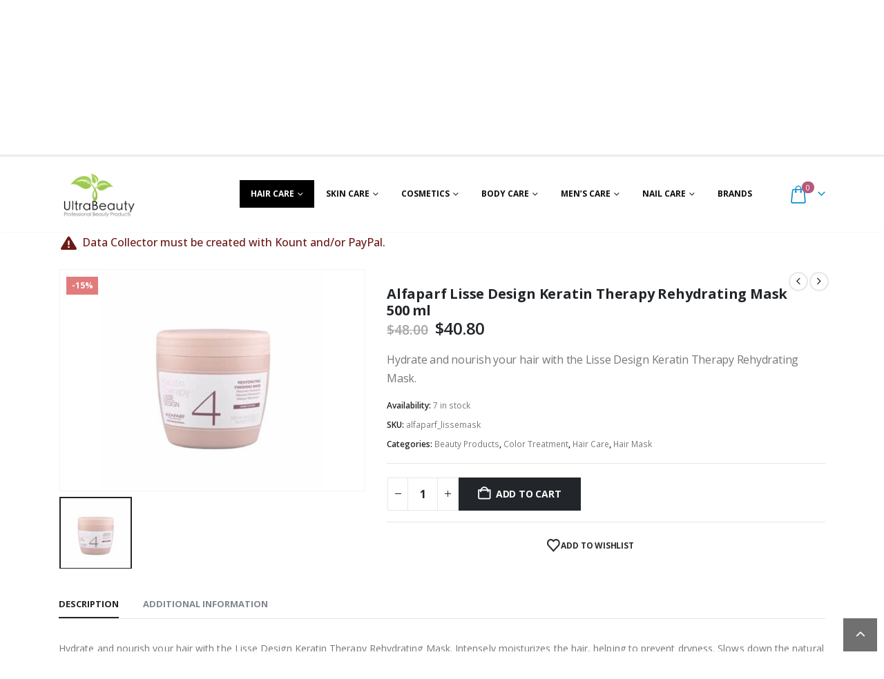

--- FILE ---
content_type: text/html; charset=UTF-8
request_url: https://www.ultrabeauty.shop/product/alfaparf-lisse-design-keratin-therapy-rehydrating-mask-500-ml/
body_size: 42546
content:
	<!DOCTYPE html>
	<html class=""  lang="en-US" prefix="og: http://ogp.me/ns# fb: http://ogp.me/ns/fb#">
	<head>
		<meta http-equiv="X-UA-Compatible" content="IE=edge" />
		<meta http-equiv="Content-Type" content="text/html; charset=UTF-8" />
		<meta name="viewport" content="width=device-width, initial-scale=1, minimum-scale=1" />

		<link rel="profile" href="https://gmpg.org/xfn/11" />
		<link rel="pingback" href="https://www.ultrabeauty.shop/xmlrpc.php" />
						<script>document.documentElement.className = document.documentElement.className + ' yes-js js_active js'</script>
			<title>Alfaparf Lisse Design Keratin Therapy Rehydrating Mask 500 ml &#8211; UltraBeauty.shop</title>
<meta name='robots' content='max-image-preview:large' />
	<style>img:is([sizes="auto" i], [sizes^="auto," i]) { contain-intrinsic-size: 3000px 1500px }</style>
	<!-- Google Tag Manager -->
<script>(function(w,d,s,l,i){w[l]=w[l]||[];w[l].push({'gtm.start':
new Date().getTime(),event:'gtm.js'});var f=d.getElementsByTagName(s)[0],
j=d.createElement(s),dl=l!='dataLayer'?'&l='+l:'';j.async=true;j.src=
'https://www.googletagmanager.com/gtm.js?id='+i+dl;f.parentNode.insertBefore(j,f);
})(window,document,'script','dataLayer','GTM-TCNHPRN');</script>
<!-- End Google Tag Manager -->
<link rel='dns-prefetch' href='//www.google.com' />
<link rel='dns-prefetch' href='//www.googletagmanager.com' />
<link rel="alternate" type="application/rss+xml" title="UltraBeauty.shop &raquo; Feed" href="https://www.ultrabeauty.shop/feed/" />
<link rel="alternate" type="application/rss+xml" title="UltraBeauty.shop &raquo; Comments Feed" href="https://www.ultrabeauty.shop/comments/feed/" />
		<link rel="shortcut icon" href="//www.ultrabeauty.shop/wp-content/uploads/2022/10/logofav.png" type="image/x-icon" />
				<link rel="apple-touch-icon" href="//www.ultrabeauty.shop/wp-content/uploads/2022/10/logofav.png" />
				<link rel="apple-touch-icon" sizes="120x120" href="//www.ultrabeauty.shop/wp-content/uploads/2022/10/logofav.png" />
				<link rel="apple-touch-icon" sizes="76x76" href="//www.ultrabeauty.shop/wp-content/uploads/2022/10/logofav.png" />
				<link rel="apple-touch-icon" sizes="152x152" href="//www.ultrabeauty.shop/wp-content/uploads/2022/10/logofav.png" />
			<meta name="twitter:card" content="summary_large_image">
	<meta property="twitter:title" content="Alfaparf Lisse Design Keratin Therapy Rehydrating Mask 500 ml"/>
	<meta property="og:title" content="Alfaparf Lisse Design Keratin Therapy Rehydrating Mask 500 ml"/>
	<meta property="og:type" content="website"/>
	<meta property="og:url" content="https://www.ultrabeauty.shop/product/alfaparf-lisse-design-keratin-therapy-rehydrating-mask-500-ml/"/>
	<meta property="og:site_name" content="UltraBeauty.shop"/>
	<meta property="og:description" content="Hydrate and nourish your hair with the Lisse Design Keratin Therapy Rehydrating Mask. Intensely moisturizes the hair, helping to prevent dryness. Slows down the natural drying process and leaves hair looking full of hydration and revived!"/>

						<meta property="og:image" content="https://www.ultrabeauty.shop/wp-content/uploads/2019/07/alrehmask.jpg"/>
				<script>
window._wpemojiSettings = {"baseUrl":"https:\/\/s.w.org\/images\/core\/emoji\/16.0.1\/72x72\/","ext":".png","svgUrl":"https:\/\/s.w.org\/images\/core\/emoji\/16.0.1\/svg\/","svgExt":".svg","source":{"concatemoji":"https:\/\/www.ultrabeauty.shop\/wp-includes\/js\/wp-emoji-release.min.js?ver=6.8.3"}};
/*! This file is auto-generated */
!function(s,n){var o,i,e;function c(e){try{var t={supportTests:e,timestamp:(new Date).valueOf()};sessionStorage.setItem(o,JSON.stringify(t))}catch(e){}}function p(e,t,n){e.clearRect(0,0,e.canvas.width,e.canvas.height),e.fillText(t,0,0);var t=new Uint32Array(e.getImageData(0,0,e.canvas.width,e.canvas.height).data),a=(e.clearRect(0,0,e.canvas.width,e.canvas.height),e.fillText(n,0,0),new Uint32Array(e.getImageData(0,0,e.canvas.width,e.canvas.height).data));return t.every(function(e,t){return e===a[t]})}function u(e,t){e.clearRect(0,0,e.canvas.width,e.canvas.height),e.fillText(t,0,0);for(var n=e.getImageData(16,16,1,1),a=0;a<n.data.length;a++)if(0!==n.data[a])return!1;return!0}function f(e,t,n,a){switch(t){case"flag":return n(e,"\ud83c\udff3\ufe0f\u200d\u26a7\ufe0f","\ud83c\udff3\ufe0f\u200b\u26a7\ufe0f")?!1:!n(e,"\ud83c\udde8\ud83c\uddf6","\ud83c\udde8\u200b\ud83c\uddf6")&&!n(e,"\ud83c\udff4\udb40\udc67\udb40\udc62\udb40\udc65\udb40\udc6e\udb40\udc67\udb40\udc7f","\ud83c\udff4\u200b\udb40\udc67\u200b\udb40\udc62\u200b\udb40\udc65\u200b\udb40\udc6e\u200b\udb40\udc67\u200b\udb40\udc7f");case"emoji":return!a(e,"\ud83e\udedf")}return!1}function g(e,t,n,a){var r="undefined"!=typeof WorkerGlobalScope&&self instanceof WorkerGlobalScope?new OffscreenCanvas(300,150):s.createElement("canvas"),o=r.getContext("2d",{willReadFrequently:!0}),i=(o.textBaseline="top",o.font="600 32px Arial",{});return e.forEach(function(e){i[e]=t(o,e,n,a)}),i}function t(e){var t=s.createElement("script");t.src=e,t.defer=!0,s.head.appendChild(t)}"undefined"!=typeof Promise&&(o="wpEmojiSettingsSupports",i=["flag","emoji"],n.supports={everything:!0,everythingExceptFlag:!0},e=new Promise(function(e){s.addEventListener("DOMContentLoaded",e,{once:!0})}),new Promise(function(t){var n=function(){try{var e=JSON.parse(sessionStorage.getItem(o));if("object"==typeof e&&"number"==typeof e.timestamp&&(new Date).valueOf()<e.timestamp+604800&&"object"==typeof e.supportTests)return e.supportTests}catch(e){}return null}();if(!n){if("undefined"!=typeof Worker&&"undefined"!=typeof OffscreenCanvas&&"undefined"!=typeof URL&&URL.createObjectURL&&"undefined"!=typeof Blob)try{var e="postMessage("+g.toString()+"("+[JSON.stringify(i),f.toString(),p.toString(),u.toString()].join(",")+"));",a=new Blob([e],{type:"text/javascript"}),r=new Worker(URL.createObjectURL(a),{name:"wpTestEmojiSupports"});return void(r.onmessage=function(e){c(n=e.data),r.terminate(),t(n)})}catch(e){}c(n=g(i,f,p,u))}t(n)}).then(function(e){for(var t in e)n.supports[t]=e[t],n.supports.everything=n.supports.everything&&n.supports[t],"flag"!==t&&(n.supports.everythingExceptFlag=n.supports.everythingExceptFlag&&n.supports[t]);n.supports.everythingExceptFlag=n.supports.everythingExceptFlag&&!n.supports.flag,n.DOMReady=!1,n.readyCallback=function(){n.DOMReady=!0}}).then(function(){return e}).then(function(){var e;n.supports.everything||(n.readyCallback(),(e=n.source||{}).concatemoji?t(e.concatemoji):e.wpemoji&&e.twemoji&&(t(e.twemoji),t(e.wpemoji)))}))}((window,document),window._wpemojiSettings);
</script>
<style id='wp-emoji-styles-inline-css'>

	img.wp-smiley, img.emoji {
		display: inline !important;
		border: none !important;
		box-shadow: none !important;
		height: 1em !important;
		width: 1em !important;
		margin: 0 0.07em !important;
		vertical-align: -0.1em !important;
		background: none !important;
		padding: 0 !important;
	}
</style>
<link rel='stylesheet' id='wp-block-library-css' href='https://www.ultrabeauty.shop/wp-includes/css/dist/block-library/style.min.css?ver=6.8.3' media='all' />
<style id='wp-block-library-theme-inline-css'>
.wp-block-audio :where(figcaption){color:#555;font-size:13px;text-align:center}.is-dark-theme .wp-block-audio :where(figcaption){color:#ffffffa6}.wp-block-audio{margin:0 0 1em}.wp-block-code{border:1px solid #ccc;border-radius:4px;font-family:Menlo,Consolas,monaco,monospace;padding:.8em 1em}.wp-block-embed :where(figcaption){color:#555;font-size:13px;text-align:center}.is-dark-theme .wp-block-embed :where(figcaption){color:#ffffffa6}.wp-block-embed{margin:0 0 1em}.blocks-gallery-caption{color:#555;font-size:13px;text-align:center}.is-dark-theme .blocks-gallery-caption{color:#ffffffa6}:root :where(.wp-block-image figcaption){color:#555;font-size:13px;text-align:center}.is-dark-theme :root :where(.wp-block-image figcaption){color:#ffffffa6}.wp-block-image{margin:0 0 1em}.wp-block-pullquote{border-bottom:4px solid;border-top:4px solid;color:currentColor;margin-bottom:1.75em}.wp-block-pullquote cite,.wp-block-pullquote footer,.wp-block-pullquote__citation{color:currentColor;font-size:.8125em;font-style:normal;text-transform:uppercase}.wp-block-quote{border-left:.25em solid;margin:0 0 1.75em;padding-left:1em}.wp-block-quote cite,.wp-block-quote footer{color:currentColor;font-size:.8125em;font-style:normal;position:relative}.wp-block-quote:where(.has-text-align-right){border-left:none;border-right:.25em solid;padding-left:0;padding-right:1em}.wp-block-quote:where(.has-text-align-center){border:none;padding-left:0}.wp-block-quote.is-large,.wp-block-quote.is-style-large,.wp-block-quote:where(.is-style-plain){border:none}.wp-block-search .wp-block-search__label{font-weight:700}.wp-block-search__button{border:1px solid #ccc;padding:.375em .625em}:where(.wp-block-group.has-background){padding:1.25em 2.375em}.wp-block-separator.has-css-opacity{opacity:.4}.wp-block-separator{border:none;border-bottom:2px solid;margin-left:auto;margin-right:auto}.wp-block-separator.has-alpha-channel-opacity{opacity:1}.wp-block-separator:not(.is-style-wide):not(.is-style-dots){width:100px}.wp-block-separator.has-background:not(.is-style-dots){border-bottom:none;height:1px}.wp-block-separator.has-background:not(.is-style-wide):not(.is-style-dots){height:2px}.wp-block-table{margin:0 0 1em}.wp-block-table td,.wp-block-table th{word-break:normal}.wp-block-table :where(figcaption){color:#555;font-size:13px;text-align:center}.is-dark-theme .wp-block-table :where(figcaption){color:#ffffffa6}.wp-block-video :where(figcaption){color:#555;font-size:13px;text-align:center}.is-dark-theme .wp-block-video :where(figcaption){color:#ffffffa6}.wp-block-video{margin:0 0 1em}:root :where(.wp-block-template-part.has-background){margin-bottom:0;margin-top:0;padding:1.25em 2.375em}
</style>
<style id='classic-theme-styles-inline-css'>
/*! This file is auto-generated */
.wp-block-button__link{color:#fff;background-color:#32373c;border-radius:9999px;box-shadow:none;text-decoration:none;padding:calc(.667em + 2px) calc(1.333em + 2px);font-size:1.125em}.wp-block-file__button{background:#32373c;color:#fff;text-decoration:none}
</style>
<link rel='stylesheet' id='jquery-selectBox-css' href='https://www.ultrabeauty.shop/wp-content/plugins/yith-woocommerce-wishlist/assets/css/jquery.selectBox.css?ver=1.2.0' media='all' />
<link rel='stylesheet' id='woocommerce_prettyPhoto_css-css' href='//www.ultrabeauty.shop/wp-content/plugins/woocommerce/assets/css/prettyPhoto.css?ver=3.1.6' media='all' />
<link rel='stylesheet' id='yith-wcwl-main-css' href='https://www.ultrabeauty.shop/wp-content/plugins/yith-woocommerce-wishlist/assets/css/style.css?ver=4.11.0' media='all' />
<style id='yith-wcwl-main-inline-css'>
 :root { --add-to-wishlist-icon-color: #222529; --added-to-wishlist-icon-color: #E27C7C; --rounded-corners-radius: 16px; --color-add-to-cart-background: #333333; --color-add-to-cart-text: #FFFFFF; --color-add-to-cart-border: #333333; --color-add-to-cart-background-hover: #4F4F4F; --color-add-to-cart-text-hover: #FFFFFF; --color-add-to-cart-border-hover: #4F4F4F; --add-to-cart-rounded-corners-radius: 16px; --color-button-style-1-background: #333333; --color-button-style-1-text: #FFFFFF; --color-button-style-1-border: #333333; --color-button-style-1-background-hover: #4F4F4F; --color-button-style-1-text-hover: #FFFFFF; --color-button-style-1-border-hover: #4F4F4F; --color-button-style-2-background: #333333; --color-button-style-2-text: #FFFFFF; --color-button-style-2-border: #333333; --color-button-style-2-background-hover: #4F4F4F; --color-button-style-2-text-hover: #FFFFFF; --color-button-style-2-border-hover: #4F4F4F; --color-wishlist-table-background: #FFFFFF; --color-wishlist-table-text: #6d6c6c; --color-wishlist-table-border: #FFFFFF; --color-headers-background: #F4F4F4; --color-share-button-color: #FFFFFF; --color-share-button-color-hover: #FFFFFF; --color-fb-button-background: #39599E; --color-fb-button-background-hover: #595A5A; --color-tw-button-background: #45AFE2; --color-tw-button-background-hover: #595A5A; --color-pr-button-background: #AB2E31; --color-pr-button-background-hover: #595A5A; --color-em-button-background: #FBB102; --color-em-button-background-hover: #595A5A; --color-wa-button-background: #00A901; --color-wa-button-background-hover: #595A5A; --feedback-duration: 3s } 
 :root { --add-to-wishlist-icon-color: #222529; --added-to-wishlist-icon-color: #E27C7C; --rounded-corners-radius: 16px; --color-add-to-cart-background: #333333; --color-add-to-cart-text: #FFFFFF; --color-add-to-cart-border: #333333; --color-add-to-cart-background-hover: #4F4F4F; --color-add-to-cart-text-hover: #FFFFFF; --color-add-to-cart-border-hover: #4F4F4F; --add-to-cart-rounded-corners-radius: 16px; --color-button-style-1-background: #333333; --color-button-style-1-text: #FFFFFF; --color-button-style-1-border: #333333; --color-button-style-1-background-hover: #4F4F4F; --color-button-style-1-text-hover: #FFFFFF; --color-button-style-1-border-hover: #4F4F4F; --color-button-style-2-background: #333333; --color-button-style-2-text: #FFFFFF; --color-button-style-2-border: #333333; --color-button-style-2-background-hover: #4F4F4F; --color-button-style-2-text-hover: #FFFFFF; --color-button-style-2-border-hover: #4F4F4F; --color-wishlist-table-background: #FFFFFF; --color-wishlist-table-text: #6d6c6c; --color-wishlist-table-border: #FFFFFF; --color-headers-background: #F4F4F4; --color-share-button-color: #FFFFFF; --color-share-button-color-hover: #FFFFFF; --color-fb-button-background: #39599E; --color-fb-button-background-hover: #595A5A; --color-tw-button-background: #45AFE2; --color-tw-button-background-hover: #595A5A; --color-pr-button-background: #AB2E31; --color-pr-button-background-hover: #595A5A; --color-em-button-background: #FBB102; --color-em-button-background-hover: #595A5A; --color-wa-button-background: #00A901; --color-wa-button-background-hover: #595A5A; --feedback-duration: 3s } 
</style>
<style id='global-styles-inline-css'>
:root{--wp--preset--aspect-ratio--square: 1;--wp--preset--aspect-ratio--4-3: 4/3;--wp--preset--aspect-ratio--3-4: 3/4;--wp--preset--aspect-ratio--3-2: 3/2;--wp--preset--aspect-ratio--2-3: 2/3;--wp--preset--aspect-ratio--16-9: 16/9;--wp--preset--aspect-ratio--9-16: 9/16;--wp--preset--color--black: #000000;--wp--preset--color--cyan-bluish-gray: #abb8c3;--wp--preset--color--white: #ffffff;--wp--preset--color--pale-pink: #f78da7;--wp--preset--color--vivid-red: #cf2e2e;--wp--preset--color--luminous-vivid-orange: #ff6900;--wp--preset--color--luminous-vivid-amber: #fcb900;--wp--preset--color--light-green-cyan: #7bdcb5;--wp--preset--color--vivid-green-cyan: #00d084;--wp--preset--color--pale-cyan-blue: #8ed1fc;--wp--preset--color--vivid-cyan-blue: #0693e3;--wp--preset--color--vivid-purple: #9b51e0;--wp--preset--color--primary: var(--porto-primary-color);--wp--preset--color--secondary: var(--porto-secondary-color);--wp--preset--color--tertiary: var(--porto-tertiary-color);--wp--preset--color--quaternary: var(--porto-quaternary-color);--wp--preset--color--dark: var(--porto-dark-color);--wp--preset--color--light: var(--porto-light-color);--wp--preset--color--primary-hover: var(--porto-primary-light-5);--wp--preset--gradient--vivid-cyan-blue-to-vivid-purple: linear-gradient(135deg,rgba(6,147,227,1) 0%,rgb(155,81,224) 100%);--wp--preset--gradient--light-green-cyan-to-vivid-green-cyan: linear-gradient(135deg,rgb(122,220,180) 0%,rgb(0,208,130) 100%);--wp--preset--gradient--luminous-vivid-amber-to-luminous-vivid-orange: linear-gradient(135deg,rgba(252,185,0,1) 0%,rgba(255,105,0,1) 100%);--wp--preset--gradient--luminous-vivid-orange-to-vivid-red: linear-gradient(135deg,rgba(255,105,0,1) 0%,rgb(207,46,46) 100%);--wp--preset--gradient--very-light-gray-to-cyan-bluish-gray: linear-gradient(135deg,rgb(238,238,238) 0%,rgb(169,184,195) 100%);--wp--preset--gradient--cool-to-warm-spectrum: linear-gradient(135deg,rgb(74,234,220) 0%,rgb(151,120,209) 20%,rgb(207,42,186) 40%,rgb(238,44,130) 60%,rgb(251,105,98) 80%,rgb(254,248,76) 100%);--wp--preset--gradient--blush-light-purple: linear-gradient(135deg,rgb(255,206,236) 0%,rgb(152,150,240) 100%);--wp--preset--gradient--blush-bordeaux: linear-gradient(135deg,rgb(254,205,165) 0%,rgb(254,45,45) 50%,rgb(107,0,62) 100%);--wp--preset--gradient--luminous-dusk: linear-gradient(135deg,rgb(255,203,112) 0%,rgb(199,81,192) 50%,rgb(65,88,208) 100%);--wp--preset--gradient--pale-ocean: linear-gradient(135deg,rgb(255,245,203) 0%,rgb(182,227,212) 50%,rgb(51,167,181) 100%);--wp--preset--gradient--electric-grass: linear-gradient(135deg,rgb(202,248,128) 0%,rgb(113,206,126) 100%);--wp--preset--gradient--midnight: linear-gradient(135deg,rgb(2,3,129) 0%,rgb(40,116,252) 100%);--wp--preset--font-size--small: 13px;--wp--preset--font-size--medium: 20px;--wp--preset--font-size--large: 36px;--wp--preset--font-size--x-large: 42px;--wp--preset--spacing--20: 0.44rem;--wp--preset--spacing--30: 0.67rem;--wp--preset--spacing--40: 1rem;--wp--preset--spacing--50: 1.5rem;--wp--preset--spacing--60: 2.25rem;--wp--preset--spacing--70: 3.38rem;--wp--preset--spacing--80: 5.06rem;--wp--preset--shadow--natural: 6px 6px 9px rgba(0, 0, 0, 0.2);--wp--preset--shadow--deep: 12px 12px 50px rgba(0, 0, 0, 0.4);--wp--preset--shadow--sharp: 6px 6px 0px rgba(0, 0, 0, 0.2);--wp--preset--shadow--outlined: 6px 6px 0px -3px rgba(255, 255, 255, 1), 6px 6px rgba(0, 0, 0, 1);--wp--preset--shadow--crisp: 6px 6px 0px rgba(0, 0, 0, 1);}:where(.is-layout-flex){gap: 0.5em;}:where(.is-layout-grid){gap: 0.5em;}body .is-layout-flex{display: flex;}.is-layout-flex{flex-wrap: wrap;align-items: center;}.is-layout-flex > :is(*, div){margin: 0;}body .is-layout-grid{display: grid;}.is-layout-grid > :is(*, div){margin: 0;}:where(.wp-block-columns.is-layout-flex){gap: 2em;}:where(.wp-block-columns.is-layout-grid){gap: 2em;}:where(.wp-block-post-template.is-layout-flex){gap: 1.25em;}:where(.wp-block-post-template.is-layout-grid){gap: 1.25em;}.has-black-color{color: var(--wp--preset--color--black) !important;}.has-cyan-bluish-gray-color{color: var(--wp--preset--color--cyan-bluish-gray) !important;}.has-white-color{color: var(--wp--preset--color--white) !important;}.has-pale-pink-color{color: var(--wp--preset--color--pale-pink) !important;}.has-vivid-red-color{color: var(--wp--preset--color--vivid-red) !important;}.has-luminous-vivid-orange-color{color: var(--wp--preset--color--luminous-vivid-orange) !important;}.has-luminous-vivid-amber-color{color: var(--wp--preset--color--luminous-vivid-amber) !important;}.has-light-green-cyan-color{color: var(--wp--preset--color--light-green-cyan) !important;}.has-vivid-green-cyan-color{color: var(--wp--preset--color--vivid-green-cyan) !important;}.has-pale-cyan-blue-color{color: var(--wp--preset--color--pale-cyan-blue) !important;}.has-vivid-cyan-blue-color{color: var(--wp--preset--color--vivid-cyan-blue) !important;}.has-vivid-purple-color{color: var(--wp--preset--color--vivid-purple) !important;}.has-black-background-color{background-color: var(--wp--preset--color--black) !important;}.has-cyan-bluish-gray-background-color{background-color: var(--wp--preset--color--cyan-bluish-gray) !important;}.has-white-background-color{background-color: var(--wp--preset--color--white) !important;}.has-pale-pink-background-color{background-color: var(--wp--preset--color--pale-pink) !important;}.has-vivid-red-background-color{background-color: var(--wp--preset--color--vivid-red) !important;}.has-luminous-vivid-orange-background-color{background-color: var(--wp--preset--color--luminous-vivid-orange) !important;}.has-luminous-vivid-amber-background-color{background-color: var(--wp--preset--color--luminous-vivid-amber) !important;}.has-light-green-cyan-background-color{background-color: var(--wp--preset--color--light-green-cyan) !important;}.has-vivid-green-cyan-background-color{background-color: var(--wp--preset--color--vivid-green-cyan) !important;}.has-pale-cyan-blue-background-color{background-color: var(--wp--preset--color--pale-cyan-blue) !important;}.has-vivid-cyan-blue-background-color{background-color: var(--wp--preset--color--vivid-cyan-blue) !important;}.has-vivid-purple-background-color{background-color: var(--wp--preset--color--vivid-purple) !important;}.has-black-border-color{border-color: var(--wp--preset--color--black) !important;}.has-cyan-bluish-gray-border-color{border-color: var(--wp--preset--color--cyan-bluish-gray) !important;}.has-white-border-color{border-color: var(--wp--preset--color--white) !important;}.has-pale-pink-border-color{border-color: var(--wp--preset--color--pale-pink) !important;}.has-vivid-red-border-color{border-color: var(--wp--preset--color--vivid-red) !important;}.has-luminous-vivid-orange-border-color{border-color: var(--wp--preset--color--luminous-vivid-orange) !important;}.has-luminous-vivid-amber-border-color{border-color: var(--wp--preset--color--luminous-vivid-amber) !important;}.has-light-green-cyan-border-color{border-color: var(--wp--preset--color--light-green-cyan) !important;}.has-vivid-green-cyan-border-color{border-color: var(--wp--preset--color--vivid-green-cyan) !important;}.has-pale-cyan-blue-border-color{border-color: var(--wp--preset--color--pale-cyan-blue) !important;}.has-vivid-cyan-blue-border-color{border-color: var(--wp--preset--color--vivid-cyan-blue) !important;}.has-vivid-purple-border-color{border-color: var(--wp--preset--color--vivid-purple) !important;}.has-vivid-cyan-blue-to-vivid-purple-gradient-background{background: var(--wp--preset--gradient--vivid-cyan-blue-to-vivid-purple) !important;}.has-light-green-cyan-to-vivid-green-cyan-gradient-background{background: var(--wp--preset--gradient--light-green-cyan-to-vivid-green-cyan) !important;}.has-luminous-vivid-amber-to-luminous-vivid-orange-gradient-background{background: var(--wp--preset--gradient--luminous-vivid-amber-to-luminous-vivid-orange) !important;}.has-luminous-vivid-orange-to-vivid-red-gradient-background{background: var(--wp--preset--gradient--luminous-vivid-orange-to-vivid-red) !important;}.has-very-light-gray-to-cyan-bluish-gray-gradient-background{background: var(--wp--preset--gradient--very-light-gray-to-cyan-bluish-gray) !important;}.has-cool-to-warm-spectrum-gradient-background{background: var(--wp--preset--gradient--cool-to-warm-spectrum) !important;}.has-blush-light-purple-gradient-background{background: var(--wp--preset--gradient--blush-light-purple) !important;}.has-blush-bordeaux-gradient-background{background: var(--wp--preset--gradient--blush-bordeaux) !important;}.has-luminous-dusk-gradient-background{background: var(--wp--preset--gradient--luminous-dusk) !important;}.has-pale-ocean-gradient-background{background: var(--wp--preset--gradient--pale-ocean) !important;}.has-electric-grass-gradient-background{background: var(--wp--preset--gradient--electric-grass) !important;}.has-midnight-gradient-background{background: var(--wp--preset--gradient--midnight) !important;}.has-small-font-size{font-size: var(--wp--preset--font-size--small) !important;}.has-medium-font-size{font-size: var(--wp--preset--font-size--medium) !important;}.has-large-font-size{font-size: var(--wp--preset--font-size--large) !important;}.has-x-large-font-size{font-size: var(--wp--preset--font-size--x-large) !important;}
:where(.wp-block-post-template.is-layout-flex){gap: 1.25em;}:where(.wp-block-post-template.is-layout-grid){gap: 1.25em;}
:where(.wp-block-columns.is-layout-flex){gap: 2em;}:where(.wp-block-columns.is-layout-grid){gap: 2em;}
:root :where(.wp-block-pullquote){font-size: 1.5em;line-height: 1.6;}
</style>
<link rel='stylesheet' id='contact-form-7-css' href='https://www.ultrabeauty.shop/wp-content/plugins/contact-form-7/includes/css/styles.css?ver=6.1.4' media='all' />
<link rel='stylesheet' id='photoswipe-css' href='https://www.ultrabeauty.shop/wp-content/plugins/woocommerce/assets/css/photoswipe/photoswipe.min.css?ver=10.3.7' media='all' />
<link rel='stylesheet' id='photoswipe-default-skin-css' href='https://www.ultrabeauty.shop/wp-content/plugins/woocommerce/assets/css/photoswipe/default-skin/default-skin.min.css?ver=10.3.7' media='all' />
<style id='woocommerce-inline-inline-css'>
.woocommerce form .form-row .required { visibility: visible; }
</style>
<link rel='stylesheet' id='brands-styles-css' href='https://www.ultrabeauty.shop/wp-content/plugins/woocommerce/assets/css/brands.css?ver=10.3.7' media='all' />
<link rel='stylesheet' id='porto-fs-progress-bar-css' href='https://www.ultrabeauty.shop/wp-content/themes/porto/inc/lib/woocommerce-shipping-progress-bar/shipping-progress-bar.css?ver=7.7.0' media='all' />
<link rel='stylesheet' id='porto-css-vars-css' href='https://www.ultrabeauty.shop/wp-content/uploads/porto_styles/theme_css_vars.css?ver=7.7.0' media='all' />
<link rel='stylesheet' id='js_composer_front-css' href='https://www.ultrabeauty.shop/wp-content/plugins/js_composer/assets/css/js_composer.min.css?ver=8.7.2' media='all' />
<link rel='stylesheet' id='bootstrap-css' href='https://www.ultrabeauty.shop/wp-content/uploads/porto_styles/bootstrap.css?ver=7.7.0' media='all' />
<link rel='stylesheet' id='porto-plugins-css' href='https://www.ultrabeauty.shop/wp-content/themes/porto/css/plugins.css?ver=7.7.0' media='all' />
<link rel='stylesheet' id='porto-theme-css' href='https://www.ultrabeauty.shop/wp-content/themes/porto/css/theme.css?ver=7.7.0' media='all' />
<link rel='stylesheet' id='porto-animate-css' href='https://www.ultrabeauty.shop/wp-content/themes/porto/css/part/animate.css?ver=7.7.0' media='all' />
<link rel='stylesheet' id='porto-widget-contact-info-css' href='https://www.ultrabeauty.shop/wp-content/themes/porto/css/part/widget-contact-info.css?ver=7.7.0' media='all' />
<link rel='stylesheet' id='porto-widget-tag-cloud-css' href='https://www.ultrabeauty.shop/wp-content/themes/porto/css/part/widget-tag-cloud.css?ver=7.7.0' media='all' />
<link rel='stylesheet' id='porto-widget-follow-us-css' href='https://www.ultrabeauty.shop/wp-content/themes/porto/css/part/widget-follow-us.css?ver=7.7.0' media='all' />
<link rel='stylesheet' id='porto-blog-legacy-css' href='https://www.ultrabeauty.shop/wp-content/themes/porto/css/part/blog-legacy.css?ver=7.7.0' media='all' />
<link rel='stylesheet' id='porto-side-menu-css' href='https://www.ultrabeauty.shop/wp-content/themes/porto/css/part/side-accordion.css?ver=7.7.0' media='all' />
<link rel='stylesheet' id='porto-header-shop-css' href='https://www.ultrabeauty.shop/wp-content/themes/porto/css/part/header-shop.css?ver=7.7.0' media='all' />
<link rel='stylesheet' id='porto-header-legacy-css' href='https://www.ultrabeauty.shop/wp-content/themes/porto/css/part/header-legacy.css?ver=7.7.0' media='all' />
<link rel='stylesheet' id='porto-footer-legacy-css' href='https://www.ultrabeauty.shop/wp-content/themes/porto/css/part/footer-legacy.css?ver=7.7.0' media='all' />
<link rel='stylesheet' id='porto-nav-panel-css' href='https://www.ultrabeauty.shop/wp-content/themes/porto/css/part/nav-panel.css?ver=7.7.0' media='all' />
<link rel='stylesheet' id='porto-media-mobile-sidebar-css' href='https://www.ultrabeauty.shop/wp-content/themes/porto/css/part/media-mobile-sidebar.css?ver=7.7.0' media='(max-width:991px)' />
<link rel='stylesheet' id='porto-theme-portfolio-css' href='https://www.ultrabeauty.shop/wp-content/themes/porto/css/theme_portfolio.css?ver=7.7.0' media='all' />
<link rel='stylesheet' id='porto-theme-member-css' href='https://www.ultrabeauty.shop/wp-content/themes/porto/css/theme_member.css?ver=7.7.0' media='all' />
<link rel='stylesheet' id='porto-shortcodes-css' href='https://www.ultrabeauty.shop/wp-content/uploads/porto_styles/shortcodes.css?ver=7.7.0' media='all' />
<link rel='stylesheet' id='porto-theme-shop-css' href='https://www.ultrabeauty.shop/wp-content/themes/porto/css/theme_shop.css?ver=7.7.0' media='all' />
<link rel='stylesheet' id='porto-only-product-css' href='https://www.ultrabeauty.shop/wp-content/themes/porto/css/part/only-product.css?ver=7.7.0' media='all' />
<link rel='stylesheet' id='porto-shop-legacy-css' href='https://www.ultrabeauty.shop/wp-content/themes/porto/css/part/shop-legacy.css?ver=7.7.0' media='all' />
<link rel='stylesheet' id='porto-shop-sidebar-base-css' href='https://www.ultrabeauty.shop/wp-content/themes/porto/css/part/shop-sidebar-base.css?ver=7.7.0' media='all' />
<link rel='stylesheet' id='porto-theme-wpb-css' href='https://www.ultrabeauty.shop/wp-content/themes/porto/css/theme_wpb.css?ver=7.7.0' media='all' />
<link rel='stylesheet' id='porto-dynamic-style-css' href='https://www.ultrabeauty.shop/wp-content/uploads/porto_styles/dynamic_style.css?ver=7.7.0' media='all' />
<link rel='stylesheet' id='porto-type-builder-css' href='https://www.ultrabeauty.shop/wp-content/plugins/porto-functionality/builders/assets/type-builder.css?ver=3.7.2' media='all' />
<link rel='stylesheet' id='porto-account-login-style-css' href='https://www.ultrabeauty.shop/wp-content/themes/porto/css/theme/shop/login-style/account-login.css?ver=7.7.0' media='all' />
<link rel='stylesheet' id='porto-theme-woopage-css' href='https://www.ultrabeauty.shop/wp-content/themes/porto/css/theme/shop/other/woopage.css?ver=7.7.0' media='all' />
<link rel='stylesheet' id='porto-style-css' href='https://www.ultrabeauty.shop/wp-content/themes/porto/style.css?ver=7.7.0' media='all' />
<style id='porto-style-inline-css'>
.side-header-narrow-bar-logo{max-width:160px}#header,.sticky-header .header-main.sticky{border-top:3px solid #ededed}@media (min-width:992px){}.page-top .page-title-wrap{line-height:0}.page-top .page-title:not(.b-none):after{content:'';position:absolute;width:100%;left:0;border-bottom:5px solid var(--porto-primary-color);bottom:-32px}.product-images .img-thumbnail .inner,.product-images .img-thumbnail .inner img{-webkit-transform:none;transform:none}.sticky-product{position:fixed;top:0;left:0;width:100%;z-index:1001;background-color:#fff;box-shadow:0 3px 5px rgba(0,0,0,0.08);padding:15px 0}.sticky-product.pos-bottom{top:auto;bottom:var(--porto-icon-menus-mobile,0);box-shadow:0 -3px 5px rgba(0,0,0,0.08)}.sticky-product .container{display:-ms-flexbox;display:flex;-ms-flex-align:center;align-items:center;-ms-flex-wrap:wrap;flex-wrap:wrap}.sticky-product .sticky-image{max-width:60px;margin-right:15px}.sticky-product .add-to-cart{-ms-flex:1;flex:1;text-align:right;margin-top:5px}.sticky-product .product-name{font-size:16px;font-weight:600;line-height:inherit;margin-bottom:0}.sticky-product .sticky-detail{line-height:1.5;display:-ms-flexbox;display:flex}.sticky-product .star-rating{margin:5px 15px;font-size:1em}.sticky-product .availability{padding-top:2px}.sticky-product .sticky-detail .price{font-family:Open Sans,Open Sans,sans-serif;font-weight:400;margin-bottom:0;font-size:1.3em;line-height:1.5}.sticky-product.pos-top:not(.hide){top:0;opacity:1;visibility:visible;transform:translate3d( 0,0,0 )}.sticky-product.pos-top.scroll-down{opacity:0 !important;visibility:hidden;transform:translate3d( 0,-100%,0 )}.sticky-product.sticky-ready{transition:left .3s,visibility 0.3s,opacity 0.3s,transform 0.3s,top 0.3s ease}.sticky-product .quantity.extra-type{display:none}@media (min-width:992px){body.single-product .sticky-product .container{padding-left:calc(var(--porto-grid-gutter-width) / 2);padding-right:calc(var(--porto-grid-gutter-width) / 2)}}.sticky-product .container{padding-left:var(--porto-fluid-spacing);padding-right:var(--porto-fluid-spacing)}@media (max-width:768px){.sticky-product .sticky-image,.sticky-product .sticky-detail,.sticky-product{display:none}.sticky-product.show-mobile{display:block;padding-top:10px;padding-bottom:10px}.sticky-product.show-mobile .add-to-cart{margin-top:0}.sticky-product.show-mobile .single_add_to_cart_button{margin:0;width:100%}}.login h1 a{background-image:url(https://www.ultrabeauty.shop/wp-content/uploads/2022/10/UBlogo2019ZZ.png) !important;background-image:none,url(https://www.ultrabeauty.shop/wp-content/uploads/2022/10/UBlogo2019ZZ.png) !important;background-size:160px !important;background-position:center top;background-repeat:no-repeat;color:#3c434a;height:120px;font-size:20px;font-weight:400;line-height:1.3;margin:0 auto 25px;padding:0;text-decoration:none;width:160px;text-indent:-9999px;outline:0;overflow:hidden;display:block}.porto-video-popup-wrapper video{width:60% !important;height:auto;object-fit:cover;outline:none}.fit-video .wp-video,.fit-video iframe{width:100%!important;text-align:center !important}.verify{color:#8cb63c;font-size:12px}.page-top .page-sub-title{font-size:1.2em;font-weight:300;line-height:1.5em;opacity:0.8}div.term-description{font-size:16px !important;padding:5px;margin-top:10px}ul.products .woocommerce-loop-product__title{white-space:normal !important;overflow:hidden;text-overflow:ellipsis}.section-title,.slider-title{font-size:1.1429em;line-height:1.4;letter-spacing:normal;font-weight:700;text-transform:uppercase;color:var(--porto-heading-color);margin-top:0;margin-bottom:1.25rem;position:relativetext-shadow:0 0 1px #dcd6d6;text-shadow:0 1px 1px #fdfdfd}.porto-sicon-description a{width:100%;display:block;line-height:24px;margin-top:0;color:#0f0e0e !important}ul.products .product-content{padding-bottom:1px;white-space:normal;display:block;max-width:100%;clear:both}menu .porto-wide-sub-menu > li > a,#header .porto-wide-sub-menu > li > a{--porto-heading-color:#333333;font-style:normal !important;font-weight:300 !important;text-transform:capitalize}.section.section-light{border-style:none !important}div.header-top{background-color:#040404 !important}.pagination.load-more .next{display:block;float:none;padding:1.0833em 2.5em;font-size:12px;line-height:1.3333;border-width:0;width:100%;height:auto;text-indent:0;font-weight:700;text-transform:uppercase;color:#ffffff !important;background-color:rgba(158,198,78,0.8) !important}#woocommerce_product_categories-6 h3.widget-title{display:none}table.manufacturer-list-table tbody tr td p a{text-transform:uppercase}div.slider-wrapper .product-type-simple div.product-inner div.product-content{padding:5px 2px}div.slider-wrapper div.product-content span.price ins span.woocommerce-Price-amount.amount bdi{color:#ff1f23;border-radius:5px;padding:2px}div.slider-wrapper div.product-content a.product-loop-title h3.woocommerce-loop-product__title{color:#343131;white-space:normal;text-shadow:0 1px 1px #f6f5f5}h3.vc_custom_heading.vc_custom_1544903445210.align-left{color:#ebffe6;border-radius:5px;width:100%}div.slider-wrapper div.product-inner div.product-content span.category-list{display:none !important}div.slider-wrapper .has-post-thumbnail.featured div.product-inner div.product-content{display:inline-block;background-color:transparent;color:#454545 !important}div.slider-wrapper .has-post-thumbnail.featured div.product-inner div.product-content a.product-loop-title h3.woocommerce-loop-product__title{display:inline-block;background-color:transparent;color:#454545 !important;white-space:normal}div.slider-wrapper .has-post-thumbnail.featured div.product-inner div.product-content span.price ins span.woocommerce-Price-amount.amount bdi{color:#ff1f23;background-color:transparent}div.related.products div.container div.slider-wrapper ul.products.products-container.products-slider .product-type-simple div.product-inner div.product-content{display:inline-block;background-color:transparent !important;color:#454545 !important}div.related.products div.container div.slider-wrapper ul.products.products-container.products-slider .product-type-simple div.product-inner div.product-content span.price ins span.woocommerce-Price-amount.amount bdi{display:inline-block;background-color:transparent !important;color:#454545 !important}@media only screen and (max-width:767px){html #topcontrol{display:inline-block !important}h2.product_title.entry-title.show-product-nav{font-size:15px !important;text-align:left;padding-top:24px}.manufacturer-list-table tbody tr td a{max-width:22px !important;display:inline-block;font-size:11px !important;text-transform:capitalize !important;white-space:normal;color:#575757}.manufacturer-list-table tbody tr td a:hover{color:#9dc74d}h3.vc_custom_heading.vc_custom_1544903445210.align-left{color:#ebffe6;border-radius:5px;width:100%;text-shadow:0 1px 1px #ffffff}div.slider-wrapper .product-type-simple div.product-inner div.product-content{padding:5px 2px;border-radius:5px}div.slider-wrapper div.product-content a.product-loop-title h3.woocommerce-loop-product__title{color:#343131}div.slider-wrapper div.product-content a.product-loop-title h3.woocommerce-loop-product__title:hover{color:#090908}h2.section-title.slider-title span.inline-title{background-color:rgba(239,239,239,0.7425888);padding:5px;border-radius:5px}div.related.products div.container div.slider-wrapper ul.products.products-container.products-slider .product-type-simple div.product-inner div.product-content a.product-loop-title h3.woocommerce-loop-product__title{display:inline-block;background-color:transparent !important;color:#454545 !important}}.product-image img slidimg{max-height:220px;max-width:auto !important;text-align:center;width:auto;height:auto;position:relative;margin:0 auto;display:block}#header .main-menu .narrow li.menu-item > a{color:#090908 !important;border-bottom-color:#f3f3f3;font-size:14px}.sidebar .product-categories li>a{font-size:13px;font-weight:500;text-transform:uppercase !important}#mini-cart .product-image{-ms-flex-order:2;order:2;margin-right:0;-webkit-flex:0 0 80px;-ms-flex:0 0 80px;flex:0 0 80px;width:80px;height:80px !important}#header.sticky-header .header-main.change-logo .logo img{transform:scale(0.9) !important}#header div.header-main.sticky.change-logo div.container div.header-left{padding-top:2px;padding-bottom:2px}#header .header-main .header-left{padding:17px 0 !important}i.fas.fa-search{color:#181818;font-weight:bold;font-size:31px}.owl-carousel .owl-item img{display:block;width:auto !important}ul.breadcrumb li{color:#9dc74d !important}ul.breadcrumb li span{color:#e1e1e1 !important;font-size:11px}ul#menu-top-navigation.top-links.mega-menu a{color:#e2e2e2 !important}ul#menu-top-navigation.top-links.mega-menu a:hover{color:#9dc74d !important}img.wp-post-image{}.product-image .inner{width:auto;max-height:240px !important}.product-image img{display:inline-block;max-width:auto !important;width:100%;height:auto;transition:opacity 0.3s ease-in-out;transform:translateZ(0)}#header div.header-top div.container div.header-right div.header-contact ul.nav.nav-pills.nav-top li.d-none.d-sm-block{color:#9dc74d;display:inline-block;position:absolute;left:-3px;font-size:18px;padding-top:3px;top:4px}.products.related .wp-post-image img{}.read-more-target{opacity:0;max-height:0;font-size:0;transition:.25s ease}.read-more-state:checked ~ .read-more-wrap .read-more-target{opacity:1;font-size:inherit;max-height:999em}.read-more-state ~ .read-more-trigger:before{content:'Read more'}.read-more-state:checked ~ .read-more-trigger:before{content:'Show less'}.read-more-trigger{cursor:pointer;display:block;padding:0 .5em;text-align:center;border:1px solid #ddd;border-radius:.25em;margin:0 auto;font:.9em/2 "Lucida Grande",Lucida,Verdana,sans-serif;width:115px}p.read-more-wrap{margin-bottom:6px;color:#232323}.read-more-state{display:none !important}.img-thumbnail .inner img{display:block;overflow:hidden;position:relative;backface-visibility:hidden;-webkit-transform:translate3d(0,0,0);transform:translate3d(0,0,0);text-align:center !important;margin:0 auto !important}h2.product_title.entry-title.show-product-nav{font-size:20px;text-align:left;padding-top:24px}div.description.woocommerce-product-details__short-description p strong{font-weight:normal;font-style:normal}h2.vc_custom_heading.vc_custom_1666113141197.align-left{position:relative;left:-6px}#header div.header-top div.container div.header-right div.header-contact ul.nav.nav-pills.nav-top li.phone.nav-item-left-border.nav-item-right-border{color:#fff;position:relative;font-size:18px}#header div.header-top div.container div.header-right div.header-contact ul.nav.nav-pills.nav-top li.phone.nav-item-left-border.nav-item-right-border span a{color:#eeeded}div.product-content span.category-list{display:none}
</style>
<link rel='stylesheet' id='porto-360-gallery-css' href='https://www.ultrabeauty.shop/wp-content/themes/porto/inc/lib/threesixty/threesixty.css?ver=7.7.0' media='all' />
<script src="https://www.ultrabeauty.shop/wp-includes/js/jquery/jquery.min.js?ver=3.7.1" id="jquery-core-js"></script>
<script src="https://www.ultrabeauty.shop/wp-includes/js/jquery/jquery-migrate.min.js?ver=3.4.1" id="jquery-migrate-js"></script>
<script src="https://www.ultrabeauty.shop/wp-includes/js/dist/hooks.min.js?ver=4d63a3d491d11ffd8ac6" id="wp-hooks-js"></script>
<script src="https://www.ultrabeauty.shop/wp-content/plugins/recaptcha-woo/js/rcfwc.js?ver=1.0" id="rcfwc-js-js" defer data-wp-strategy="defer"></script>
<script src="https://www.google.com/recaptcha/api.js?hl=en_US" id="recaptcha-js" defer data-wp-strategy="defer"></script>
<script src="https://www.ultrabeauty.shop/wp-content/plugins/woocommerce/assets/js/jquery-blockui/jquery.blockUI.min.js?ver=2.7.0-wc.10.3.7" id="wc-jquery-blockui-js" data-wp-strategy="defer"></script>
<script id="wc-add-to-cart-js-extra">
var wc_add_to_cart_params = {"ajax_url":"\/wp-admin\/admin-ajax.php","wc_ajax_url":"\/?wc-ajax=%%endpoint%%","i18n_view_cart":"View cart","cart_url":"https:\/\/www.ultrabeauty.shop\/cart\/","is_cart":"","cart_redirect_after_add":"no"};
</script>
<script src="https://www.ultrabeauty.shop/wp-content/plugins/woocommerce/assets/js/frontend/add-to-cart.min.js?ver=10.3.7" id="wc-add-to-cart-js" data-wp-strategy="defer"></script>
<script src="https://www.ultrabeauty.shop/wp-content/plugins/woocommerce/assets/js/photoswipe/photoswipe.min.js?ver=4.1.1-wc.10.3.7" id="wc-photoswipe-js" defer data-wp-strategy="defer"></script>
<script src="https://www.ultrabeauty.shop/wp-content/plugins/woocommerce/assets/js/photoswipe/photoswipe-ui-default.min.js?ver=4.1.1-wc.10.3.7" id="wc-photoswipe-ui-default-js" defer data-wp-strategy="defer"></script>
<script id="wc-single-product-js-extra">
var wc_single_product_params = {"i18n_required_rating_text":"Please select a rating","i18n_rating_options":["1 of 5 stars","2 of 5 stars","3 of 5 stars","4 of 5 stars","5 of 5 stars"],"i18n_product_gallery_trigger_text":"View full-screen image gallery","review_rating_required":"yes","flexslider":{"rtl":false,"animation":"slide","smoothHeight":true,"directionNav":false,"controlNav":"thumbnails","slideshow":false,"animationSpeed":500,"animationLoop":false,"allowOneSlide":false},"zoom_enabled":"","zoom_options":[],"photoswipe_enabled":"1","photoswipe_options":{"shareEl":false,"closeOnScroll":false,"history":false,"hideAnimationDuration":0,"showAnimationDuration":0},"flexslider_enabled":""};
</script>
<script src="https://www.ultrabeauty.shop/wp-content/plugins/woocommerce/assets/js/frontend/single-product.min.js?ver=10.3.7" id="wc-single-product-js" defer data-wp-strategy="defer"></script>
<script src="https://www.ultrabeauty.shop/wp-content/plugins/woocommerce/assets/js/js-cookie/js.cookie.min.js?ver=2.1.4-wc.10.3.7" id="wc-js-cookie-js" defer data-wp-strategy="defer"></script>
<script id="woocommerce-js-extra">
var woocommerce_params = {"ajax_url":"\/wp-admin\/admin-ajax.php","wc_ajax_url":"\/?wc-ajax=%%endpoint%%","i18n_password_show":"Show password","i18n_password_hide":"Hide password"};
</script>
<script src="https://www.ultrabeauty.shop/wp-content/plugins/woocommerce/assets/js/frontend/woocommerce.min.js?ver=10.3.7" id="woocommerce-js" defer data-wp-strategy="defer"></script>
<script src="https://www.ultrabeauty.shop/wp-content/plugins/js_composer/assets/js/vendors/woocommerce-add-to-cart.js?ver=8.7.2" id="vc_woocommerce-add-to-cart-js-js"></script>
<script id="wpm-js-extra">
var wpm = {"ajax_url":"https:\/\/www.ultrabeauty.shop\/wp-admin\/admin-ajax.php","root":"https:\/\/www.ultrabeauty.shop\/wp-json\/","nonce_wp_rest":"16ddd113ce","nonce_ajax":"e0ab688c5f"};
</script>
<script src="https://www.ultrabeauty.shop/wp-content/plugins/woocommerce-google-adwords-conversion-tracking-tag/js/public/free/wpm-public.p1.min.js?ver=1.54.1" id="wpm-js"></script>
<script id="wc-cart-fragments-js-extra">
var wc_cart_fragments_params = {"ajax_url":"\/wp-admin\/admin-ajax.php","wc_ajax_url":"\/?wc-ajax=%%endpoint%%","cart_hash_key":"wc_cart_hash_b1a0e92f964b78932df0021c86d2b6e5","fragment_name":"wc_fragments_b1a0e92f964b78932df0021c86d2b6e5","request_timeout":"15000"};
</script>
<script src="https://www.ultrabeauty.shop/wp-content/plugins/woocommerce/assets/js/frontend/cart-fragments.min.js?ver=10.3.7" id="wc-cart-fragments-js" defer data-wp-strategy="defer"></script>
<script src="https://www.ultrabeauty.shop/wp-content/plugins/woocommerce/assets/js/jquery-cookie/jquery.cookie.min.js?ver=1.4.1-wc.10.3.7" id="wc-jquery-cookie-js" defer data-wp-strategy="defer"></script>
<script></script><link rel="https://api.w.org/" href="https://www.ultrabeauty.shop/wp-json/" /><link rel="alternate" title="JSON" type="application/json" href="https://www.ultrabeauty.shop/wp-json/wp/v2/product/14844" /><link rel="EditURI" type="application/rsd+xml" title="RSD" href="https://www.ultrabeauty.shop/xmlrpc.php?rsd" />
<meta name="generator" content="WordPress 6.8.3" />
<meta name="generator" content="WooCommerce 10.3.7" />
<link rel="canonical" href="https://www.ultrabeauty.shop/product/alfaparf-lisse-design-keratin-therapy-rehydrating-mask-500-ml/" />
<link rel='shortlink' href='https://www.ultrabeauty.shop/?p=14844' />
<link rel="alternate" title="oEmbed (JSON)" type="application/json+oembed" href="https://www.ultrabeauty.shop/wp-json/oembed/1.0/embed?url=https%3A%2F%2Fwww.ultrabeauty.shop%2Fproduct%2Falfaparf-lisse-design-keratin-therapy-rehydrating-mask-500-ml%2F" />
<link rel="alternate" title="oEmbed (XML)" type="text/xml+oembed" href="https://www.ultrabeauty.shop/wp-json/oembed/1.0/embed?url=https%3A%2F%2Fwww.ultrabeauty.shop%2Fproduct%2Falfaparf-lisse-design-keratin-therapy-rehydrating-mask-500-ml%2F&#038;format=xml" />
<meta name="generator" content="Site Kit by Google 1.170.0" />		<script type="text/javascript" id="webfont-queue">
		WebFontConfig = {
			google: { families: [ 'Open+Sans:400,500,600,700,800','Shadows+Into+Light:400,700','Playfair+Display:400,700' ] }
		};
		(function(d) {
			var wf = d.createElement('script'), s = d.scripts[d.scripts.length - 1];
			wf.src = 'https://www.ultrabeauty.shop/wp-content/themes/porto/js/libs/webfont.js';
			wf.async = true;
			s.parentNode.insertBefore(wf, s);
		})(document);</script>
			<noscript><style>.woocommerce-product-gallery{ opacity: 1 !important; }</style></noscript>
	
<!-- START Pixel Manager for WooCommerce -->

		<script>

			window.wpmDataLayer = window.wpmDataLayer || {};
			window.wpmDataLayer = Object.assign(window.wpmDataLayer, {"cart":{},"cart_item_keys":{},"version":{"number":"1.54.1","pro":false,"eligible_for_updates":false,"distro":"fms","beta":false,"show":true},"pixels":{"google":{"linker":{"settings":null},"user_id":false,"ads":{"conversion_ids":{"AW-1053791767":"gb2eCMfZj4cBEJesvvYD"},"dynamic_remarketing":{"status":true,"id_type":"sku","send_events_with_parent_ids":true},"google_business_vertical":"retail","phone_conversion_number":"","phone_conversion_label":""},"analytics":{"ga4":{"measurement_id":"G-RDCEE15GYN","parameters":{},"mp_active":false,"debug_mode":false,"page_load_time_tracking":false},"id_type":"post_id"},"tag_id":"AW-1053791767","tag_id_suppressed":[],"tag_gateway":{"measurement_path":""},"tcf_support":false,"consent_mode":{"is_active":false,"wait_for_update":500,"ads_data_redaction":false,"url_passthrough":true}}},"shop":{"list_name":"Product | Alfaparf Lisse Design Keratin Therapy Rehydrating Mask 500 ml","list_id":"product_alfaparf-lisse-design-keratin-therapy-rehydrating-mask-500-ml","page_type":"product","product_type":"simple","currency":"USD","selectors":{"addToCart":[],"beginCheckout":[]},"order_duplication_prevention":true,"view_item_list_trigger":{"test_mode":false,"background_color":"green","opacity":0.5,"repeat":true,"timeout":1000,"threshold":0.8},"variations_output":false,"session_active":false},"page":{"id":14844,"title":"Alfaparf Lisse Design Keratin Therapy Rehydrating Mask 500 ml","type":"product","categories":[],"parent":{"id":0,"title":"Alfaparf Lisse Design Keratin Therapy Rehydrating Mask 500 ml","type":"product","categories":[]}},"general":{"user_logged_in":false,"scroll_tracking_thresholds":[],"page_id":14844,"exclude_domains":[],"server_2_server":{"active":false,"user_agent_exclude_patterns":[],"ip_exclude_list":[],"pageview_event_s2s":{"is_active":false,"pixels":[]}},"consent_management":{"explicit_consent":false},"lazy_load_pmw":false,"chunk_base_path":"https://www.ultrabeauty.shop/wp-content/plugins/woocommerce-google-adwords-conversion-tracking-tag/js/public/free/","modules":{"load_deprecated_functions":true}}});

		</script>

		
<!-- END Pixel Manager for WooCommerce -->
			<meta name="pm-dataLayer-meta" content="14844" class="wpmProductId"
				  data-id="14844">
					<script>
			(window.wpmDataLayer = window.wpmDataLayer || {}).products                = window.wpmDataLayer.products || {};
			window.wpmDataLayer.products[14844] = {"id":"14844","sku":"alfaparf_lissemask","price":43.66,"brand":"","quantity":1,"dyn_r_ids":{"post_id":"14844","sku":"alfaparf_lissemask","gpf":"woocommerce_gpf_14844","gla":"gla_14844"},"is_variable":false,"type":"simple","name":"Alfaparf Lisse Design Keratin Therapy Rehydrating Mask 500 ml","category":["Beauty Products","Color Treatment","Hair Care","Hair Mask"],"is_variation":false};
					</script>
		<meta name="generator" content="Powered by WPBakery Page Builder - drag and drop page builder for WordPress."/>
<link rel="icon" href="https://www.ultrabeauty.shop/wp-content/uploads/2017/12/cropped-logo-1-32x32.png" sizes="32x32" />
<link rel="icon" href="https://www.ultrabeauty.shop/wp-content/uploads/2017/12/cropped-logo-1-192x192.png" sizes="192x192" />
<link rel="apple-touch-icon" href="https://www.ultrabeauty.shop/wp-content/uploads/2017/12/cropped-logo-1-180x180.png" />
<meta name="msapplication-TileImage" content="https://www.ultrabeauty.shop/wp-content/uploads/2017/12/cropped-logo-1-270x270.png" />
		<style id="wp-custom-css">
			.product-image img {
    max-height: 220px;
    max-width: auto !important;
    text-align: center;
    width: auto;
    height: auto;
    position: relative;
    margin: 0 auto;
    display: block;
}		</style>
		<noscript><style> .wpb_animate_when_almost_visible { opacity: 1; }</style></noscript>	</head>
	<body class="wp-singular product-template-default single single-product postid-14844 wp-embed-responsive wp-theme-porto theme-porto wc-braintree-body woocommerce woocommerce-page woocommerce-no-js porto-breadcrumbs-bb login-popup full blog-1 wpb-js-composer js-comp-ver-8.7.2 vc_responsive">
	<!-- Google Tag Manager (noscript) -->
<noscript><iframe src="https://www.googletagmanager.com/ns.html?id=GTM-TCNHPRN"
height="0" width="0" style="display:none;visibility:hidden"></iframe></noscript>
<!-- End Google Tag Manager (noscript) -->

	<div class="page-wrapper"><!-- page wrapper -->
		
											<!-- header wrapper -->
				<div class="header-wrapper">
										<header id="header" class="header-18">
		<div class="header-top">
		<div class="container">
			<div class="header-left">
							</div>
			<div class="header-right">
				<div class="header-contact"><ul class="nav nav-pills nav-top">
	<li class="d-none d-sm-block">
FREE SHIPPING OVER $75!
		<!--<a href="https://www.ultrabeauty.shop/about-ultrabeauty/" target="_blank">About Us</a> -->
	</li>
<!--	<li class="d-none d-sm-block">
		<a href="https://www.ultrabeauty.shop/contact-us-2/" target="_blank">Contact Us</a> 
	</li>-->
	<li class="phone nav-item-left-border nav-item-right-border">
		<span><i class="fas fa-phone"></i><a href="tel:8007811940">(800)-781-1940</a></span>
	</li>
</ul>
</div><ul id="menu-top-navigation" class="top-links mega-menu show-arrow"><li id="nav-menu-item-50233" class="menu-item menu-item-type-post_type menu-item-object-page narrow"><a href="https://www.ultrabeauty.shop/my-account/">My account</a></li>
<li id="nav-menu-item-9024" class="menu-item menu-item-type-post_type menu-item-object-page narrow"><a href="https://www.ultrabeauty.shop/wishlist-2/">My Wishlist</a></li>
</ul>			</div>
		</div>
	</div>
	
	<div class="header-main">
		<div class="container">
			<div class="header-left">
			
	<div class="logo">
	<a aria-label="Site Logo" href="https://www.ultrabeauty.shop/" title="UltraBeauty.shop - Professional Beauty Products"  rel="home">
		<img class="img-responsive sticky-logo sticky-retina-logo" src="//www.ultrabeauty.shop/wp-content/uploads/2022/10/UBlogo2019ZZ.png" alt="UltraBeauty.shop" /><img class="img-responsive standard-logo retina-logo" width="1000" height="600" src="//www.ultrabeauty.shop/wp-content/uploads/2022/10/UBlogo2019ZZ.png" alt="UltraBeauty.shop" />	</a>
	</div>
				</div>

			<div class="header-right">
				<div>
					<div id="main-menu">
					<ul id="menu-category-menu" class="main-menu mega-menu show-arrow"><li id="nav-menu-item-8497" class="menu-item menu-item-type-taxonomy menu-item-object-product_cat current-product-ancestor current-menu-parent current-product-parent menu-item-has-children active has-sub wide col-4"><a href="https://www.ultrabeauty.shop/shop/default-category/hair-care/">Hair Care</a>
<div class="popup"><div class="inner" style=""><ul class="sub-menu porto-wide-sub-menu">
	<li id="nav-menu-item-8498" class="menu-item menu-item-type-taxonomy menu-item-object-product_cat" data-cols="1"><a href="https://www.ultrabeauty.shop/shop/default-category/hair-care/accessories-hair-care/">Accessories</a></li>
	<li id="nav-menu-item-13689" class="menu-item menu-item-type-custom menu-item-object-custom" data-cols="1"><a href="https://www.ultrabeauty.shop/shop/default-category/hair-care/brushes/">Brushes</a></li>
	<li id="nav-menu-item-8499" class="menu-item menu-item-type-taxonomy menu-item-object-product_cat" data-cols="1"><a href="https://www.ultrabeauty.shop/shop/default-category/hair-care/color-support/">Color Support</a></li>
	<li id="nav-menu-item-8500" class="menu-item menu-item-type-taxonomy menu-item-object-product_cat current-product-ancestor current-menu-parent current-product-parent active" data-cols="1"><a href="https://www.ultrabeauty.shop/shop/default-category/hair-care/color-treatment/">Color Treatment</a></li>
	<li id="nav-menu-item-8501" class="menu-item menu-item-type-taxonomy menu-item-object-product_cat" data-cols="1"><a href="https://www.ultrabeauty.shop/shop/default-category/hair-care/conditioner/">Conditioner</a></li>
	<li id="nav-menu-item-8502" class="menu-item menu-item-type-taxonomy menu-item-object-product_cat" data-cols="1"><a href="https://www.ultrabeauty.shop/shop/default-category/hair-care/hair-balm/">Hair Balm</a></li>
	<li id="nav-menu-item-8503" class="menu-item menu-item-type-taxonomy menu-item-object-product_cat" data-cols="1"><a href="https://www.ultrabeauty.shop/shop/default-category/hair-care/anti-frizz/">Anti Frizz</a></li>
	<li id="nav-menu-item-8504" class="menu-item menu-item-type-taxonomy menu-item-object-product_cat" data-cols="1"><a href="https://www.ultrabeauty.shop/shop/default-category/hair-care/hair-gel/">Hair Gel</a></li>
	<li id="nav-menu-item-8505" class="menu-item menu-item-type-taxonomy menu-item-object-product_cat" data-cols="1"><a href="https://www.ultrabeauty.shop/shop/default-category/hair-care/hair-lotion/">Hair Lotion</a></li>
	<li id="nav-menu-item-8506" class="menu-item menu-item-type-taxonomy menu-item-object-product_cat current-product-ancestor current-menu-parent current-product-parent active" data-cols="1"><a href="https://www.ultrabeauty.shop/shop/default-category/hair-care/hair-mask/">Hair Mask</a></li>
	<li id="nav-menu-item-8507" class="menu-item menu-item-type-taxonomy menu-item-object-product_cat" data-cols="1"><a href="https://www.ultrabeauty.shop/shop/default-category/hair-care/hair-mousse/">Hair Mousse</a></li>
	<li id="nav-menu-item-8508" class="menu-item menu-item-type-taxonomy menu-item-object-product_cat" data-cols="1"><a href="https://www.ultrabeauty.shop/shop/default-category/hair-care/hair-paste/">Hair Paste</a></li>
	<li id="nav-menu-item-14663" class="menu-item menu-item-type-taxonomy menu-item-object-product_cat" data-cols="1"><a href="https://www.ultrabeauty.shop/shop/default-category/hair-care/hair-oil/">Hair Oil</a></li>
	<li id="nav-menu-item-8509" class="menu-item menu-item-type-taxonomy menu-item-object-product_cat" data-cols="1"><a href="https://www.ultrabeauty.shop/shop/default-category/hair-care/hair-pomade/">Hair Pomade</a></li>
	<li id="nav-menu-item-8510" class="menu-item menu-item-type-taxonomy menu-item-object-product_cat" data-cols="1"><a href="https://www.ultrabeauty.shop/shop/default-category/hair-care/hair-powder/">Hair Powder</a></li>
	<li id="nav-menu-item-14660" class="menu-item menu-item-type-taxonomy menu-item-object-product_cat" data-cols="1"><a href="https://www.ultrabeauty.shop/shop/default-category/hair-care/hair-serum/">Hair Serum</a></li>
	<li id="nav-menu-item-8511" class="menu-item menu-item-type-taxonomy menu-item-object-product_cat" data-cols="1"><a href="https://www.ultrabeauty.shop/shop/default-category/hair-care/hair-spray/">Hair Spray</a></li>
	<li id="nav-menu-item-14661" class="menu-item menu-item-type-taxonomy menu-item-object-product_cat" data-cols="1"><a href="https://www.ultrabeauty.shop/shop/default-category/hair-care/hair-strengthening/">Hair Strengthening</a></li>
	<li id="nav-menu-item-8512" class="menu-item menu-item-type-taxonomy menu-item-object-product_cat" data-cols="1"><a href="https://www.ultrabeauty.shop/shop/default-category/hair-care/hair-treatment/">Hair Treatment</a></li>
	<li id="nav-menu-item-8513" class="menu-item menu-item-type-taxonomy menu-item-object-product_cat" data-cols="1"><a href="https://www.ultrabeauty.shop/shop/default-category/hair-care/hair-wax/">Hair Wax</a></li>
	<li id="nav-menu-item-8515" class="menu-item menu-item-type-taxonomy menu-item-object-product_cat" data-cols="1"><a href="https://www.ultrabeauty.shop/shop/default-category/hair-care/holiday-gift-set/">Holiday Gift Set</a></li>
	<li id="nav-menu-item-8516" class="menu-item menu-item-type-taxonomy menu-item-object-product_cat" data-cols="1"><a href="https://www.ultrabeauty.shop/shop/default-category/body-care/kits-1-body-care/">Kits</a></li>
	<li id="nav-menu-item-8517" class="menu-item menu-item-type-taxonomy menu-item-object-product_cat" data-cols="1"><a href="https://www.ultrabeauty.shop/shop/default-category/skin-care/mask/">Mask</a></li>
	<li id="nav-menu-item-8518" class="menu-item menu-item-type-taxonomy menu-item-object-product_cat" data-cols="1"><a href="https://www.ultrabeauty.shop/shop/default-category/hair-care/professional-hair-color/">Professional Hair Color</a></li>
	<li id="nav-menu-item-8519" class="menu-item menu-item-type-taxonomy menu-item-object-product_cat" data-cols="1"><a href="https://www.ultrabeauty.shop/shop/default-category/hair-care/scalp-treatment-1/">Scalp Treatment</a></li>
	<li id="nav-menu-item-8520" class="menu-item menu-item-type-taxonomy menu-item-object-product_cat" data-cols="1"><a href="https://www.ultrabeauty.shop/shop/default-category/hair-care/shampoo-1/">Shampoo</a></li>
	<li id="nav-menu-item-8521" class="menu-item menu-item-type-taxonomy menu-item-object-product_cat" data-cols="1"><a href="https://www.ultrabeauty.shop/shop/default-category/hair-care/styling-1/">Styling</a></li>
	<li id="nav-menu-item-8522" class="menu-item menu-item-type-taxonomy menu-item-object-product_cat" data-cols="1"><a href="https://www.ultrabeauty.shop/shop/default-category/hair-care/color/">Color</a></li>
</ul></div></div>
</li>
<li id="nav-menu-item-8543" class="menu-item menu-item-type-taxonomy menu-item-object-product_cat menu-item-has-children has-sub wide col-4"><a href="https://www.ultrabeauty.shop/shop/default-category/skin-care/">Skin Care</a>
<div class="popup"><div class="inner" style=""><ul class="sub-menu porto-wide-sub-menu">
	<li id="nav-menu-item-8544" class="menu-item menu-item-type-taxonomy menu-item-object-product_cat" data-cols="1"><a href="https://www.ultrabeauty.shop/shop/default-category/skin-care/anti-aging-1/">Anti-aging</a></li>
	<li id="nav-menu-item-8545" class="menu-item menu-item-type-taxonomy menu-item-object-product_cat" data-cols="1"><a href="https://www.ultrabeauty.shop/shop/default-category/skin-care/cleanser/">Cleanser</a></li>
	<li id="nav-menu-item-8546" class="menu-item menu-item-type-taxonomy menu-item-object-product_cat" data-cols="1"><a href="https://www.ultrabeauty.shop/shop/default-category/body-care/essential-oils-1/">Essential Oils</a></li>
	<li id="nav-menu-item-8547" class="menu-item menu-item-type-taxonomy menu-item-object-product_cat" data-cols="1"><a href="https://www.ultrabeauty.shop/shop/default-category/men-s-care/exfoliant-1/">Exfoliant</a></li>
	<li id="nav-menu-item-8550" class="menu-item menu-item-type-taxonomy menu-item-object-product_cat" data-cols="1"><a href="https://www.ultrabeauty.shop/shop/default-category/body-care/kits-1-body-care/">Kits</a></li>
	<li id="nav-menu-item-8551" class="menu-item menu-item-type-taxonomy menu-item-object-product_cat" data-cols="1"><a href="https://www.ultrabeauty.shop/shop/default-category/skin-care/masks/">Masks</a></li>
	<li id="nav-menu-item-8552" class="menu-item menu-item-type-taxonomy menu-item-object-product_cat" data-cols="1"><a href="https://www.ultrabeauty.shop/shop/default-category/skin-care/moisturizers/">Moisturizers</a></li>
	<li id="nav-menu-item-8554" class="menu-item menu-item-type-taxonomy menu-item-object-product_cat" data-cols="1"><a href="https://www.ultrabeauty.shop/shop/default-category/skin-care/serums-concentrates/">Concentrate</a></li>
	<li id="nav-menu-item-8558" class="menu-item menu-item-type-taxonomy menu-item-object-product_cat" data-cols="1"><a href="https://www.ultrabeauty.shop/shop/default-category/skin-care/toner/">Toner</a></li>
	<li id="nav-menu-item-8559" class="menu-item menu-item-type-taxonomy menu-item-object-product_cat" data-cols="1"><a href="https://www.ultrabeauty.shop/shop/default-category/skin-care/eye-care/">Eye care</a></li>
	<li id="nav-menu-item-8560" class="menu-item menu-item-type-taxonomy menu-item-object-product_cat" data-cols="1"><a href="https://www.ultrabeauty.shop/shop/default-category/men-s-care/eyes/">Eyes</a></li>
	<li id="nav-menu-item-8561" class="menu-item menu-item-type-taxonomy menu-item-object-product_cat" data-cols="1"><a href="https://www.ultrabeauty.shop/shop/default-category/skin-care/serum/">Serum</a></li>
	<li id="nav-menu-item-8563" class="menu-item menu-item-type-taxonomy menu-item-object-product_cat" data-cols="1"><a href="https://www.ultrabeauty.shop/shop/default-category/skin-care/lip-care/">Lip Care</a></li>
</ul></div></div>
</li>
<li id="nav-menu-item-8479" class="menu-item menu-item-type-taxonomy menu-item-object-product_cat menu-item-has-children has-sub wide col-4"><a href="https://www.ultrabeauty.shop/shop/default-category/cosmetics/">Cosmetics</a>
<div class="popup"><div class="inner" style=""><ul class="sub-menu porto-wide-sub-menu">
	<li id="nav-menu-item-8480" class="menu-item menu-item-type-taxonomy menu-item-object-product_cat" data-cols="1"><a href="https://www.ultrabeauty.shop/shop/default-category/hair-care/accessories-hair-care/">Accessories</a></li>
	<li id="nav-menu-item-8486" class="menu-item menu-item-type-taxonomy menu-item-object-product_cat" data-cols="1"><a href="https://www.ultrabeauty.shop/shop/default-category/cosmetics/concealer/">Concealer</a></li>
	<li id="nav-menu-item-8485" class="menu-item menu-item-type-taxonomy menu-item-object-product_cat" data-cols="1"><a href="https://www.ultrabeauty.shop/shop/default-category/skin-care/cleanser/">Cleanser</a></li>
	<li id="nav-menu-item-8487" class="menu-item menu-item-type-taxonomy menu-item-object-product_cat" data-cols="1"><a href="https://www.ultrabeauty.shop/shop/default-category/cosmetics/foundation/">Foundation</a></li>
	<li id="nav-menu-item-8482" class="menu-item menu-item-type-taxonomy menu-item-object-product_cat" data-cols="1"><a href="https://www.ultrabeauty.shop/shop/default-category/cosmetics/liquid-make-up/">Liquid Make-up</a></li>
	<li id="nav-menu-item-8489" class="menu-item menu-item-type-taxonomy menu-item-object-product_cat" data-cols="1"><a href="https://www.ultrabeauty.shop/shop/default-category/cosmetics/makeup-eyes/">Makeup Eyes</a></li>
	<li id="nav-menu-item-8488" class="menu-item menu-item-type-taxonomy menu-item-object-product_cat" data-cols="1"><a href="https://www.ultrabeauty.shop/shop/default-category/cosmetics/face/">Makeup Face</a></li>
	<li id="nav-menu-item-8483" class="menu-item menu-item-type-taxonomy menu-item-object-product_cat" data-cols="1"><a href="https://www.ultrabeauty.shop/shop/default-category/cosmetics/makeup-lips/">Makeup Lips-Lipstick</a></li>
	<li id="nav-menu-item-8491" class="menu-item menu-item-type-taxonomy menu-item-object-product_cat" data-cols="1"><a href="https://www.ultrabeauty.shop/shop/default-category/cosmetics/makeup-powder/">Makeup Powder</a></li>
	<li id="nav-menu-item-8493" class="menu-item menu-item-type-taxonomy menu-item-object-product_cat" data-cols="1"><a href="https://www.ultrabeauty.shop/shop/default-category/cosmetics/mineral-make-up/">Mineral Make-up</a></li>
	<li id="nav-menu-item-8495" class="menu-item menu-item-type-taxonomy menu-item-object-product_cat" data-cols="1"><a href="https://www.ultrabeauty.shop/shop/default-category/cosmetics/powder/">Powder</a></li>
	<li id="nav-menu-item-8494" class="menu-item menu-item-type-taxonomy menu-item-object-product_cat" data-cols="1"><a href="https://www.ultrabeauty.shop/shop/default-category/cosmetics/sponge/">Sponges</a></li>
</ul></div></div>
</li>
<li id="nav-menu-item-8444" class="menu-item menu-item-type-taxonomy menu-item-object-product_cat menu-item-has-children has-sub wide col-4"><a href="https://www.ultrabeauty.shop/shop/default-category/body-care/">Body Care</a>
<div class="popup"><div class="inner" style=""><ul class="sub-menu porto-wide-sub-menu">
	<li id="nav-menu-item-8457" class="menu-item menu-item-type-taxonomy menu-item-object-product_cat" data-cols="1"><a href="https://www.ultrabeauty.shop/shop/default-category/body-care/body-cream/">Body Cream</a></li>
	<li id="nav-menu-item-8475" class="menu-item menu-item-type-taxonomy menu-item-object-product_cat" data-cols="1"><a href="https://www.ultrabeauty.shop/shop/default-category/body-care/lotion/">Body lotion</a></li>
	<li id="nav-menu-item-8452" class="menu-item menu-item-type-taxonomy menu-item-object-product_cat" data-cols="1"><a href="https://www.ultrabeauty.shop/shop/default-category/body-care/mist/">Body mist</a></li>
	<li id="nav-menu-item-8477" class="menu-item menu-item-type-taxonomy menu-item-object-product_cat" data-cols="1"><a href="https://www.ultrabeauty.shop/shop/default-category/body-care/body-oil/">Body oil</a></li>
	<li id="nav-menu-item-8465" class="menu-item menu-item-type-taxonomy menu-item-object-product_cat" data-cols="1"><a href="https://www.ultrabeauty.shop/shop/default-category/body-care/body-scrub/">Body Scrub</a></li>
	<li id="nav-menu-item-8472" class="menu-item menu-item-type-taxonomy menu-item-object-product_cat" data-cols="1"><a href="https://www.ultrabeauty.shop/shop/default-category/body-care/body-treatment/">Body Treatment</a></li>
	<li id="nav-menu-item-8448" class="menu-item menu-item-type-taxonomy menu-item-object-product_cat" data-cols="1"><a href="https://www.ultrabeauty.shop/shop/default-category/men-s-care/body-wash/">Body Wash</a></li>
	<li id="nav-menu-item-8468" class="menu-item menu-item-type-taxonomy menu-item-object-product_cat" data-cols="1"><a href="https://www.ultrabeauty.shop/shop/default-category/body-care/cellulite-treatment/">Cellulite treatment</a></li>
	<li id="nav-menu-item-8460" class="menu-item menu-item-type-taxonomy menu-item-object-product_cat" data-cols="1"><a href="https://www.ultrabeauty.shop/shop/default-category/body-care/cleanser-1-body-care/">Cleanser</a></li>
	<li id="nav-menu-item-8464" class="menu-item menu-item-type-taxonomy menu-item-object-product_cat" data-cols="1"><a href="https://www.ultrabeauty.shop/shop/default-category/body-care/deodorant/">Deodorant</a></li>
	<li id="nav-menu-item-8473" class="menu-item menu-item-type-taxonomy menu-item-object-product_cat" data-cols="1"><a href="https://www.ultrabeauty.shop/shop/default-category/skin-care/essential-oils/">Essential Oils</a></li>
	<li id="nav-menu-item-8446" class="menu-item menu-item-type-taxonomy menu-item-object-product_cat" data-cols="1"><a href="https://www.ultrabeauty.shop/shop/default-category/men-s-care/exfoliant-1/">Exfoliant</a></li>
	<li id="nav-menu-item-8476" class="menu-item menu-item-type-taxonomy menu-item-object-product_cat" data-cols="1"><a href="https://www.ultrabeauty.shop/shop/default-category/body-care/feet-treatment/">Foot Care</a></li>
	<li id="nav-menu-item-8469" class="menu-item menu-item-type-taxonomy menu-item-object-product_cat" data-cols="1"><a href="https://www.ultrabeauty.shop/shop/default-category/body-care/hand-care/">Hand care</a></li>
	<li id="nav-menu-item-8459" class="menu-item menu-item-type-taxonomy menu-item-object-product_cat" data-cols="1"><a href="https://www.ultrabeauty.shop/shop/default-category/skin-care/kits/">Kits</a></li>
	<li id="nav-menu-item-8458" class="menu-item menu-item-type-taxonomy menu-item-object-product_cat" data-cols="1"><a href="https://www.ultrabeauty.shop/shop/default-category/body-care/massage-oil/">Massage oil</a></li>
	<li id="nav-menu-item-19038" class="menu-item menu-item-type-taxonomy menu-item-object-product_cat" data-cols="1"><a href="https://www.ultrabeauty.shop/shop/default-category/body-care/hand-sanitizer/">Sanitizer</a></li>
	<li id="nav-menu-item-8467" class="menu-item menu-item-type-taxonomy menu-item-object-product_cat" data-cols="1"><a href="https://www.ultrabeauty.shop/shop/default-category/body-care/self-tanning/">Self Tanning</a></li>
	<li id="nav-menu-item-8474" class="menu-item menu-item-type-taxonomy menu-item-object-product_cat" data-cols="1"><a href="https://www.ultrabeauty.shop/shop/default-category/men-s-care/shave/">Shave</a></li>
</ul></div></div>
</li>
<li id="nav-menu-item-8524" class="menu-item menu-item-type-taxonomy menu-item-object-product_cat menu-item-has-children has-sub wide col-4"><a href="https://www.ultrabeauty.shop/shop/default-category/men-s-care/">Men&#8217;s Care</a>
<div class="popup"><div class="inner" style=""><ul class="sub-menu porto-wide-sub-menu">
	<li id="nav-menu-item-8525" class="menu-item menu-item-type-taxonomy menu-item-object-product_cat" data-cols="1"><a href="https://www.ultrabeauty.shop/shop/default-category/men-s-care/anti-aging/">Anti-aging</a></li>
	<li id="nav-menu-item-8526" class="menu-item menu-item-type-taxonomy menu-item-object-product_cat" data-cols="1"><a href="https://www.ultrabeauty.shop/shop/default-category/men-s-care/body-wash/">Body Wash</a></li>
	<li id="nav-menu-item-8527" class="menu-item menu-item-type-taxonomy menu-item-object-product_cat" data-cols="1"><a href="https://www.ultrabeauty.shop/shop/default-category/men-s-care/cleanser-1-men-s-care/">Cleanser</a></li>
	<li id="nav-menu-item-8528" class="menu-item menu-item-type-taxonomy menu-item-object-product_cat" data-cols="1"><a href="https://www.ultrabeauty.shop/shop/default-category/hair-care/conditioner/">Conditioner</a></li>
	<li id="nav-menu-item-8530" class="menu-item menu-item-type-taxonomy menu-item-object-product_cat" data-cols="1"><a href="https://www.ultrabeauty.shop/shop/default-category/skin-care/moisturizer-1/">Moisturizer</a></li>
	<li id="nav-menu-item-8531" class="menu-item menu-item-type-taxonomy menu-item-object-product_cat" data-cols="1"><a href="https://www.ultrabeauty.shop/shop/default-category/hair-care/scalp-treatment-1/">Scalp Treatment</a></li>
	<li id="nav-menu-item-8532" class="menu-item menu-item-type-taxonomy menu-item-object-product_cat" data-cols="1"><a href="https://www.ultrabeauty.shop/shop/default-category/hair-care/shampoo-1/">Shampoo</a></li>
	<li id="nav-menu-item-8533" class="menu-item menu-item-type-taxonomy menu-item-object-product_cat" data-cols="1"><a href="https://www.ultrabeauty.shop/shop/default-category/men-s-care/shave/">Shave</a></li>
	<li id="nav-menu-item-8534" class="menu-item menu-item-type-taxonomy menu-item-object-product_cat" data-cols="1"><a href="https://www.ultrabeauty.shop/shop/default-category/hair-care/styling-1/">Styling</a></li>
</ul></div></div>
</li>
<li id="nav-menu-item-8536" class="menu-item menu-item-type-taxonomy menu-item-object-product_cat menu-item-has-children has-sub narrow"><a href="https://www.ultrabeauty.shop/shop/default-category/nail-care/">Nail Care</a>
<div class="popup"><div class="inner" style=""><ul class="sub-menu porto-narrow-sub-menu">
	<li id="nav-menu-item-8537" class="menu-item menu-item-type-taxonomy menu-item-object-product_cat" data-cols="1"><a href="https://www.ultrabeauty.shop/shop/default-category/nail-care/base-coats/">Base Coats</a></li>
	<li id="nav-menu-item-8538" class="menu-item menu-item-type-taxonomy menu-item-object-product_cat" data-cols="1"><a href="https://www.ultrabeauty.shop/shop/default-category/nail-care/fast-dryers/">Fast Dryers</a></li>
	<li id="nav-menu-item-14662" class="menu-item menu-item-type-taxonomy menu-item-object-product_cat" data-cols="1"><a href="https://www.ultrabeauty.shop/shop/default-category/nail-care/nails-strengthening/">Nails Strengthening</a></li>
	<li id="nav-menu-item-8540" class="menu-item menu-item-type-taxonomy menu-item-object-product_cat" data-cols="1"><a href="https://www.ultrabeauty.shop/shop/default-category/nail-care/therapies/">Therapies</a></li>
</ul></div></div>
</li>
<li id="nav-menu-item-9204" class="menu-item menu-item-type-post_type menu-item-object-page narrow"><a href="https://www.ultrabeauty.shop/brands/">Brands</a></li>
</ul>					</div>
					<a class="mobile-toggle" role="button" href="#" aria-label="Mobile Menu"><i class="fas fa-bars"></i></a>					<div class="block-nowrap">
					<div class="searchform-popup search-popup large-search-layout search-dropdown search-rounded"><a  class="search-toggle" role="button" aria-label="Search Toggle" href="#"><i class="porto-icon-magnifier"></i><span class="search-text">Search</span></a>	<form action="https://www.ultrabeauty.shop/" method="get"
		class="searchform search-layout-large">
		<div class="searchform-fields">
			<span class="text"><input name="s" type="text" value="" placeholder="Search&hellip;" autocomplete="off" /></span>
						<span class="button-wrap">
				<button class="btn btn-special" aria-label="Search" title="Search" type="submit">
					<i class="porto-icon-magnifier"></i>
				</button>
							</span>
		</div>
				<div class="live-search-list"></div>
			</form>
	</div>					</div>

							<div id="mini-cart" aria-haspopup="true" class="mini-cart minicart-arrow-alt">
			<div class="cart-head">
			<span class="cart-icon"><i class="minicart-icon porto-icon-bag-2"></i><span class="cart-items">0</span></span><span class="cart-items-text">0</span>			</div>
			<div class="cart-popup widget_shopping_cart">
				<div class="widget_shopping_cart_content">
									<div class="cart-loading"></div>
								</div>
			</div>
				</div>
						</div>

				
			</div>
		</div>
		
<nav id="nav-panel">
	<div class="container">
		<div class="mobile-nav-wrap">
		<div class="menu-wrap"><ul id="menu-category-menu-1" class="mobile-menu accordion-menu"><li id="accordion-menu-item-8497" class="menu-item menu-item-type-taxonomy menu-item-object-product_cat current-product-ancestor current-menu-parent current-product-parent menu-item-has-children active has-sub"><a href="https://www.ultrabeauty.shop/shop/default-category/hair-care/">Hair Care</a>
<span aria-label="Open Submenu" class="arrow" role="button"></span><ul class="sub-menu">
	<li id="accordion-menu-item-8498" class="menu-item menu-item-type-taxonomy menu-item-object-product_cat"><a href="https://www.ultrabeauty.shop/shop/default-category/hair-care/accessories-hair-care/">Accessories</a></li>
	<li id="accordion-menu-item-13689" class="menu-item menu-item-type-custom menu-item-object-custom"><a href="https://www.ultrabeauty.shop/shop/default-category/hair-care/brushes/">Brushes</a></li>
	<li id="accordion-menu-item-8499" class="menu-item menu-item-type-taxonomy menu-item-object-product_cat"><a href="https://www.ultrabeauty.shop/shop/default-category/hair-care/color-support/">Color Support</a></li>
	<li id="accordion-menu-item-8500" class="menu-item menu-item-type-taxonomy menu-item-object-product_cat current-product-ancestor current-menu-parent current-product-parent active"><a href="https://www.ultrabeauty.shop/shop/default-category/hair-care/color-treatment/">Color Treatment</a></li>
	<li id="accordion-menu-item-8501" class="menu-item menu-item-type-taxonomy menu-item-object-product_cat"><a href="https://www.ultrabeauty.shop/shop/default-category/hair-care/conditioner/">Conditioner</a></li>
	<li id="accordion-menu-item-8502" class="menu-item menu-item-type-taxonomy menu-item-object-product_cat"><a href="https://www.ultrabeauty.shop/shop/default-category/hair-care/hair-balm/">Hair Balm</a></li>
	<li id="accordion-menu-item-8503" class="menu-item menu-item-type-taxonomy menu-item-object-product_cat"><a href="https://www.ultrabeauty.shop/shop/default-category/hair-care/anti-frizz/">Anti Frizz</a></li>
	<li id="accordion-menu-item-8504" class="menu-item menu-item-type-taxonomy menu-item-object-product_cat"><a href="https://www.ultrabeauty.shop/shop/default-category/hair-care/hair-gel/">Hair Gel</a></li>
	<li id="accordion-menu-item-8505" class="menu-item menu-item-type-taxonomy menu-item-object-product_cat"><a href="https://www.ultrabeauty.shop/shop/default-category/hair-care/hair-lotion/">Hair Lotion</a></li>
	<li id="accordion-menu-item-8506" class="menu-item menu-item-type-taxonomy menu-item-object-product_cat current-product-ancestor current-menu-parent current-product-parent active"><a href="https://www.ultrabeauty.shop/shop/default-category/hair-care/hair-mask/">Hair Mask</a></li>
	<li id="accordion-menu-item-8507" class="menu-item menu-item-type-taxonomy menu-item-object-product_cat"><a href="https://www.ultrabeauty.shop/shop/default-category/hair-care/hair-mousse/">Hair Mousse</a></li>
	<li id="accordion-menu-item-8508" class="menu-item menu-item-type-taxonomy menu-item-object-product_cat"><a href="https://www.ultrabeauty.shop/shop/default-category/hair-care/hair-paste/">Hair Paste</a></li>
	<li id="accordion-menu-item-14663" class="menu-item menu-item-type-taxonomy menu-item-object-product_cat"><a href="https://www.ultrabeauty.shop/shop/default-category/hair-care/hair-oil/">Hair Oil</a></li>
	<li id="accordion-menu-item-8509" class="menu-item menu-item-type-taxonomy menu-item-object-product_cat"><a href="https://www.ultrabeauty.shop/shop/default-category/hair-care/hair-pomade/">Hair Pomade</a></li>
	<li id="accordion-menu-item-8510" class="menu-item menu-item-type-taxonomy menu-item-object-product_cat"><a href="https://www.ultrabeauty.shop/shop/default-category/hair-care/hair-powder/">Hair Powder</a></li>
	<li id="accordion-menu-item-14660" class="menu-item menu-item-type-taxonomy menu-item-object-product_cat"><a href="https://www.ultrabeauty.shop/shop/default-category/hair-care/hair-serum/">Hair Serum</a></li>
	<li id="accordion-menu-item-8511" class="menu-item menu-item-type-taxonomy menu-item-object-product_cat"><a href="https://www.ultrabeauty.shop/shop/default-category/hair-care/hair-spray/">Hair Spray</a></li>
	<li id="accordion-menu-item-14661" class="menu-item menu-item-type-taxonomy menu-item-object-product_cat"><a href="https://www.ultrabeauty.shop/shop/default-category/hair-care/hair-strengthening/">Hair Strengthening</a></li>
	<li id="accordion-menu-item-8512" class="menu-item menu-item-type-taxonomy menu-item-object-product_cat"><a href="https://www.ultrabeauty.shop/shop/default-category/hair-care/hair-treatment/">Hair Treatment</a></li>
	<li id="accordion-menu-item-8513" class="menu-item menu-item-type-taxonomy menu-item-object-product_cat"><a href="https://www.ultrabeauty.shop/shop/default-category/hair-care/hair-wax/">Hair Wax</a></li>
	<li id="accordion-menu-item-8515" class="menu-item menu-item-type-taxonomy menu-item-object-product_cat"><a href="https://www.ultrabeauty.shop/shop/default-category/hair-care/holiday-gift-set/">Holiday Gift Set</a></li>
	<li id="accordion-menu-item-8516" class="menu-item menu-item-type-taxonomy menu-item-object-product_cat"><a href="https://www.ultrabeauty.shop/shop/default-category/body-care/kits-1-body-care/">Kits</a></li>
	<li id="accordion-menu-item-8517" class="menu-item menu-item-type-taxonomy menu-item-object-product_cat"><a href="https://www.ultrabeauty.shop/shop/default-category/skin-care/mask/">Mask</a></li>
	<li id="accordion-menu-item-8518" class="menu-item menu-item-type-taxonomy menu-item-object-product_cat"><a href="https://www.ultrabeauty.shop/shop/default-category/hair-care/professional-hair-color/">Professional Hair Color</a></li>
	<li id="accordion-menu-item-8519" class="menu-item menu-item-type-taxonomy menu-item-object-product_cat"><a href="https://www.ultrabeauty.shop/shop/default-category/hair-care/scalp-treatment-1/">Scalp Treatment</a></li>
	<li id="accordion-menu-item-8520" class="menu-item menu-item-type-taxonomy menu-item-object-product_cat"><a href="https://www.ultrabeauty.shop/shop/default-category/hair-care/shampoo-1/">Shampoo</a></li>
	<li id="accordion-menu-item-8521" class="menu-item menu-item-type-taxonomy menu-item-object-product_cat"><a href="https://www.ultrabeauty.shop/shop/default-category/hair-care/styling-1/">Styling</a></li>
	<li id="accordion-menu-item-8522" class="menu-item menu-item-type-taxonomy menu-item-object-product_cat"><a href="https://www.ultrabeauty.shop/shop/default-category/hair-care/color/">Color</a></li>
</ul>
</li>
<li id="accordion-menu-item-8543" class="menu-item menu-item-type-taxonomy menu-item-object-product_cat menu-item-has-children has-sub"><a href="https://www.ultrabeauty.shop/shop/default-category/skin-care/">Skin Care</a>
<span aria-label="Open Submenu" class="arrow" role="button"></span><ul class="sub-menu">
	<li id="accordion-menu-item-8544" class="menu-item menu-item-type-taxonomy menu-item-object-product_cat"><a href="https://www.ultrabeauty.shop/shop/default-category/skin-care/anti-aging-1/">Anti-aging</a></li>
	<li id="accordion-menu-item-8545" class="menu-item menu-item-type-taxonomy menu-item-object-product_cat"><a href="https://www.ultrabeauty.shop/shop/default-category/skin-care/cleanser/">Cleanser</a></li>
	<li id="accordion-menu-item-8546" class="menu-item menu-item-type-taxonomy menu-item-object-product_cat"><a href="https://www.ultrabeauty.shop/shop/default-category/body-care/essential-oils-1/">Essential Oils</a></li>
	<li id="accordion-menu-item-8547" class="menu-item menu-item-type-taxonomy menu-item-object-product_cat"><a href="https://www.ultrabeauty.shop/shop/default-category/men-s-care/exfoliant-1/">Exfoliant</a></li>
	<li id="accordion-menu-item-8550" class="menu-item menu-item-type-taxonomy menu-item-object-product_cat"><a href="https://www.ultrabeauty.shop/shop/default-category/body-care/kits-1-body-care/">Kits</a></li>
	<li id="accordion-menu-item-8551" class="menu-item menu-item-type-taxonomy menu-item-object-product_cat"><a href="https://www.ultrabeauty.shop/shop/default-category/skin-care/masks/">Masks</a></li>
	<li id="accordion-menu-item-8552" class="menu-item menu-item-type-taxonomy menu-item-object-product_cat"><a href="https://www.ultrabeauty.shop/shop/default-category/skin-care/moisturizers/">Moisturizers</a></li>
	<li id="accordion-menu-item-8554" class="menu-item menu-item-type-taxonomy menu-item-object-product_cat"><a href="https://www.ultrabeauty.shop/shop/default-category/skin-care/serums-concentrates/">Concentrate</a></li>
	<li id="accordion-menu-item-8558" class="menu-item menu-item-type-taxonomy menu-item-object-product_cat"><a href="https://www.ultrabeauty.shop/shop/default-category/skin-care/toner/">Toner</a></li>
	<li id="accordion-menu-item-8559" class="menu-item menu-item-type-taxonomy menu-item-object-product_cat"><a href="https://www.ultrabeauty.shop/shop/default-category/skin-care/eye-care/">Eye care</a></li>
	<li id="accordion-menu-item-8560" class="menu-item menu-item-type-taxonomy menu-item-object-product_cat"><a href="https://www.ultrabeauty.shop/shop/default-category/men-s-care/eyes/">Eyes</a></li>
	<li id="accordion-menu-item-8561" class="menu-item menu-item-type-taxonomy menu-item-object-product_cat"><a href="https://www.ultrabeauty.shop/shop/default-category/skin-care/serum/">Serum</a></li>
	<li id="accordion-menu-item-8563" class="menu-item menu-item-type-taxonomy menu-item-object-product_cat"><a href="https://www.ultrabeauty.shop/shop/default-category/skin-care/lip-care/">Lip Care</a></li>
</ul>
</li>
<li id="accordion-menu-item-8479" class="menu-item menu-item-type-taxonomy menu-item-object-product_cat menu-item-has-children has-sub"><a href="https://www.ultrabeauty.shop/shop/default-category/cosmetics/">Cosmetics</a>
<span aria-label="Open Submenu" class="arrow" role="button"></span><ul class="sub-menu">
	<li id="accordion-menu-item-8480" class="menu-item menu-item-type-taxonomy menu-item-object-product_cat"><a href="https://www.ultrabeauty.shop/shop/default-category/hair-care/accessories-hair-care/">Accessories</a></li>
	<li id="accordion-menu-item-8486" class="menu-item menu-item-type-taxonomy menu-item-object-product_cat"><a href="https://www.ultrabeauty.shop/shop/default-category/cosmetics/concealer/">Concealer</a></li>
	<li id="accordion-menu-item-8485" class="menu-item menu-item-type-taxonomy menu-item-object-product_cat"><a href="https://www.ultrabeauty.shop/shop/default-category/skin-care/cleanser/">Cleanser</a></li>
	<li id="accordion-menu-item-8487" class="menu-item menu-item-type-taxonomy menu-item-object-product_cat"><a href="https://www.ultrabeauty.shop/shop/default-category/cosmetics/foundation/">Foundation</a></li>
	<li id="accordion-menu-item-8482" class="menu-item menu-item-type-taxonomy menu-item-object-product_cat"><a href="https://www.ultrabeauty.shop/shop/default-category/cosmetics/liquid-make-up/">Liquid Make-up</a></li>
	<li id="accordion-menu-item-8489" class="menu-item menu-item-type-taxonomy menu-item-object-product_cat"><a href="https://www.ultrabeauty.shop/shop/default-category/cosmetics/makeup-eyes/">Makeup Eyes</a></li>
	<li id="accordion-menu-item-8488" class="menu-item menu-item-type-taxonomy menu-item-object-product_cat"><a href="https://www.ultrabeauty.shop/shop/default-category/cosmetics/face/">Makeup Face</a></li>
	<li id="accordion-menu-item-8483" class="menu-item menu-item-type-taxonomy menu-item-object-product_cat"><a href="https://www.ultrabeauty.shop/shop/default-category/cosmetics/makeup-lips/">Makeup Lips-Lipstick</a></li>
	<li id="accordion-menu-item-8491" class="menu-item menu-item-type-taxonomy menu-item-object-product_cat"><a href="https://www.ultrabeauty.shop/shop/default-category/cosmetics/makeup-powder/">Makeup Powder</a></li>
	<li id="accordion-menu-item-8493" class="menu-item menu-item-type-taxonomy menu-item-object-product_cat"><a href="https://www.ultrabeauty.shop/shop/default-category/cosmetics/mineral-make-up/">Mineral Make-up</a></li>
	<li id="accordion-menu-item-8495" class="menu-item menu-item-type-taxonomy menu-item-object-product_cat"><a href="https://www.ultrabeauty.shop/shop/default-category/cosmetics/powder/">Powder</a></li>
	<li id="accordion-menu-item-8494" class="menu-item menu-item-type-taxonomy menu-item-object-product_cat"><a href="https://www.ultrabeauty.shop/shop/default-category/cosmetics/sponge/">Sponges</a></li>
</ul>
</li>
<li id="accordion-menu-item-8444" class="menu-item menu-item-type-taxonomy menu-item-object-product_cat menu-item-has-children has-sub"><a href="https://www.ultrabeauty.shop/shop/default-category/body-care/">Body Care</a>
<span aria-label="Open Submenu" class="arrow" role="button"></span><ul class="sub-menu">
	<li id="accordion-menu-item-8457" class="menu-item menu-item-type-taxonomy menu-item-object-product_cat"><a href="https://www.ultrabeauty.shop/shop/default-category/body-care/body-cream/">Body Cream</a></li>
	<li id="accordion-menu-item-8475" class="menu-item menu-item-type-taxonomy menu-item-object-product_cat"><a href="https://www.ultrabeauty.shop/shop/default-category/body-care/lotion/">Body lotion</a></li>
	<li id="accordion-menu-item-8452" class="menu-item menu-item-type-taxonomy menu-item-object-product_cat"><a href="https://www.ultrabeauty.shop/shop/default-category/body-care/mist/">Body mist</a></li>
	<li id="accordion-menu-item-8477" class="menu-item menu-item-type-taxonomy menu-item-object-product_cat"><a href="https://www.ultrabeauty.shop/shop/default-category/body-care/body-oil/">Body oil</a></li>
	<li id="accordion-menu-item-8465" class="menu-item menu-item-type-taxonomy menu-item-object-product_cat"><a href="https://www.ultrabeauty.shop/shop/default-category/body-care/body-scrub/">Body Scrub</a></li>
	<li id="accordion-menu-item-8472" class="menu-item menu-item-type-taxonomy menu-item-object-product_cat"><a href="https://www.ultrabeauty.shop/shop/default-category/body-care/body-treatment/">Body Treatment</a></li>
	<li id="accordion-menu-item-8448" class="menu-item menu-item-type-taxonomy menu-item-object-product_cat"><a href="https://www.ultrabeauty.shop/shop/default-category/men-s-care/body-wash/">Body Wash</a></li>
	<li id="accordion-menu-item-8468" class="menu-item menu-item-type-taxonomy menu-item-object-product_cat"><a href="https://www.ultrabeauty.shop/shop/default-category/body-care/cellulite-treatment/">Cellulite treatment</a></li>
	<li id="accordion-menu-item-8460" class="menu-item menu-item-type-taxonomy menu-item-object-product_cat"><a href="https://www.ultrabeauty.shop/shop/default-category/body-care/cleanser-1-body-care/">Cleanser</a></li>
	<li id="accordion-menu-item-8464" class="menu-item menu-item-type-taxonomy menu-item-object-product_cat"><a href="https://www.ultrabeauty.shop/shop/default-category/body-care/deodorant/">Deodorant</a></li>
	<li id="accordion-menu-item-8473" class="menu-item menu-item-type-taxonomy menu-item-object-product_cat"><a href="https://www.ultrabeauty.shop/shop/default-category/skin-care/essential-oils/">Essential Oils</a></li>
	<li id="accordion-menu-item-8446" class="menu-item menu-item-type-taxonomy menu-item-object-product_cat"><a href="https://www.ultrabeauty.shop/shop/default-category/men-s-care/exfoliant-1/">Exfoliant</a></li>
	<li id="accordion-menu-item-8476" class="menu-item menu-item-type-taxonomy menu-item-object-product_cat"><a href="https://www.ultrabeauty.shop/shop/default-category/body-care/feet-treatment/">Foot Care</a></li>
	<li id="accordion-menu-item-8469" class="menu-item menu-item-type-taxonomy menu-item-object-product_cat"><a href="https://www.ultrabeauty.shop/shop/default-category/body-care/hand-care/">Hand care</a></li>
	<li id="accordion-menu-item-8459" class="menu-item menu-item-type-taxonomy menu-item-object-product_cat"><a href="https://www.ultrabeauty.shop/shop/default-category/skin-care/kits/">Kits</a></li>
	<li id="accordion-menu-item-8458" class="menu-item menu-item-type-taxonomy menu-item-object-product_cat"><a href="https://www.ultrabeauty.shop/shop/default-category/body-care/massage-oil/">Massage oil</a></li>
	<li id="accordion-menu-item-19038" class="menu-item menu-item-type-taxonomy menu-item-object-product_cat"><a href="https://www.ultrabeauty.shop/shop/default-category/body-care/hand-sanitizer/">Sanitizer</a></li>
	<li id="accordion-menu-item-8467" class="menu-item menu-item-type-taxonomy menu-item-object-product_cat"><a href="https://www.ultrabeauty.shop/shop/default-category/body-care/self-tanning/">Self Tanning</a></li>
	<li id="accordion-menu-item-8474" class="menu-item menu-item-type-taxonomy menu-item-object-product_cat"><a href="https://www.ultrabeauty.shop/shop/default-category/men-s-care/shave/">Shave</a></li>
</ul>
</li>
<li id="accordion-menu-item-8524" class="menu-item menu-item-type-taxonomy menu-item-object-product_cat menu-item-has-children has-sub"><a href="https://www.ultrabeauty.shop/shop/default-category/men-s-care/">Men&#8217;s Care</a>
<span aria-label="Open Submenu" class="arrow" role="button"></span><ul class="sub-menu">
	<li id="accordion-menu-item-8525" class="menu-item menu-item-type-taxonomy menu-item-object-product_cat"><a href="https://www.ultrabeauty.shop/shop/default-category/men-s-care/anti-aging/">Anti-aging</a></li>
	<li id="accordion-menu-item-8526" class="menu-item menu-item-type-taxonomy menu-item-object-product_cat"><a href="https://www.ultrabeauty.shop/shop/default-category/men-s-care/body-wash/">Body Wash</a></li>
	<li id="accordion-menu-item-8527" class="menu-item menu-item-type-taxonomy menu-item-object-product_cat"><a href="https://www.ultrabeauty.shop/shop/default-category/men-s-care/cleanser-1-men-s-care/">Cleanser</a></li>
	<li id="accordion-menu-item-8528" class="menu-item menu-item-type-taxonomy menu-item-object-product_cat"><a href="https://www.ultrabeauty.shop/shop/default-category/hair-care/conditioner/">Conditioner</a></li>
	<li id="accordion-menu-item-8530" class="menu-item menu-item-type-taxonomy menu-item-object-product_cat"><a href="https://www.ultrabeauty.shop/shop/default-category/skin-care/moisturizer-1/">Moisturizer</a></li>
	<li id="accordion-menu-item-8531" class="menu-item menu-item-type-taxonomy menu-item-object-product_cat"><a href="https://www.ultrabeauty.shop/shop/default-category/hair-care/scalp-treatment-1/">Scalp Treatment</a></li>
	<li id="accordion-menu-item-8532" class="menu-item menu-item-type-taxonomy menu-item-object-product_cat"><a href="https://www.ultrabeauty.shop/shop/default-category/hair-care/shampoo-1/">Shampoo</a></li>
	<li id="accordion-menu-item-8533" class="menu-item menu-item-type-taxonomy menu-item-object-product_cat"><a href="https://www.ultrabeauty.shop/shop/default-category/men-s-care/shave/">Shave</a></li>
	<li id="accordion-menu-item-8534" class="menu-item menu-item-type-taxonomy menu-item-object-product_cat"><a href="https://www.ultrabeauty.shop/shop/default-category/hair-care/styling-1/">Styling</a></li>
</ul>
</li>
<li id="accordion-menu-item-8536" class="menu-item menu-item-type-taxonomy menu-item-object-product_cat menu-item-has-children has-sub"><a href="https://www.ultrabeauty.shop/shop/default-category/nail-care/">Nail Care</a>
<span aria-label="Open Submenu" class="arrow" role="button"></span><ul class="sub-menu">
	<li id="accordion-menu-item-8537" class="menu-item menu-item-type-taxonomy menu-item-object-product_cat"><a href="https://www.ultrabeauty.shop/shop/default-category/nail-care/base-coats/">Base Coats</a></li>
	<li id="accordion-menu-item-8538" class="menu-item menu-item-type-taxonomy menu-item-object-product_cat"><a href="https://www.ultrabeauty.shop/shop/default-category/nail-care/fast-dryers/">Fast Dryers</a></li>
	<li id="accordion-menu-item-14662" class="menu-item menu-item-type-taxonomy menu-item-object-product_cat"><a href="https://www.ultrabeauty.shop/shop/default-category/nail-care/nails-strengthening/">Nails Strengthening</a></li>
	<li id="accordion-menu-item-8540" class="menu-item menu-item-type-taxonomy menu-item-object-product_cat"><a href="https://www.ultrabeauty.shop/shop/default-category/nail-care/therapies/">Therapies</a></li>
</ul>
</li>
<li id="accordion-menu-item-9204" class="menu-item menu-item-type-post_type menu-item-object-page"><a href="https://www.ultrabeauty.shop/brands/">Brands</a></li>
</ul></div><div class="menu-wrap"><ul id="menu-top-navigation-1" class="mobile-menu accordion-menu show-arrow"><li id="accordion-menu-item-50233" class="menu-item menu-item-type-post_type menu-item-object-page"><a href="https://www.ultrabeauty.shop/my-account/">My account</a></li>
<li id="accordion-menu-item-9024" class="menu-item menu-item-type-post_type menu-item-object-page"><a href="https://www.ultrabeauty.shop/wishlist-2/">My Wishlist</a></li>
</ul></div>		</div>
	</div>
</nav>
	</div>
</header>

									</div>
				<!-- end header wrapper -->
			
			
					<section class="page-top page-header-1">
	<div class="container">
	<div class="row">
		<div class="col-lg-12">
							<div class="breadcrumbs-wrap">
					<ul class="breadcrumb" itemscope itemtype="https://schema.org/BreadcrumbList"><li class="home" itemprop="itemListElement" itemscope itemtype="https://schema.org/ListItem"><a itemprop="item" href="https://www.ultrabeauty.shop" title="Go to Home Page"><span itemprop="name">Home</span></a><meta itemprop="position" content="1" /><i class="delimiter"></i></li><li itemprop="itemListElement" itemscope itemtype="https://schema.org/ListItem"><a itemprop="item" href="https://www.ultrabeauty.shop/shop/"><span itemprop="name">Shop</span></a><meta itemprop="position" content="2" /><i class="delimiter"></i></li><li><span itemprop="itemListElement" itemscope itemtype="https://schema.org/ListItem"><a itemprop="item" href="https://www.ultrabeauty.shop/shop/default-category/"><span itemprop="name">Beauty Products</span></a><meta itemprop="position" content="3" /></span>, <span itemprop="itemListElement" itemscope itemtype="https://schema.org/ListItem"><a itemprop="item" href="https://www.ultrabeauty.shop/shop/default-category/hair-care/"><span itemprop="name">Hair Care</span></a><meta itemprop="position" content="4" /></span>, <span itemprop="itemListElement" itemscope itemtype="https://schema.org/ListItem"><a itemprop="item" href="https://www.ultrabeauty.shop/shop/default-category/hair-care/color-treatment/"><span itemprop="name">Color Treatment</span></a><meta itemprop="position" content="5" /></span>, <span itemprop="itemListElement" itemscope itemtype="https://schema.org/ListItem"><a itemprop="item" href="https://www.ultrabeauty.shop/shop/default-category/hair-care/hair-mask/"><span itemprop="name">Hair Mask</span></a><meta itemprop="position" content="6" /></span><i class="delimiter"></i></li><li>Alfaparf Lisse Design Keratin Therapy Rehydrating Mask 500 ml</li></ul>				</div>
						<div class="page-title-wrap">
								<h1 class="page-title">Alfaparf Lisse Design Keratin Therapy Rehydrating Mask 500 ml</h1>
							</div>
					</div>
	</div>
</div>
	</section>
	
		<div id="main" class="column1 boxed"><!-- main -->

			<div class="container">
			<div class="row main-content-wrap">

			<!-- main content -->
			<div class="main-content col-lg-12">

			
	<div id="primary" class="content-area"><main id="content" class="site-main">

					
			<div class="woocommerce-notices-wrapper"></div>
<div id="product-14844" class="product type-product post-14844 status-publish first instock product_cat-default-category product_cat-color-treatment product_cat-hair-care product_cat-hair-mask has-post-thumbnail sale taxable shipping-taxable purchasable product-type-simple product-layout-default">

	<div class="product-summary-wrap">
					<div class="row">
				<div class="summary-before col-md-5">
							<div class="labels"><div class="onsale">-15%</div></div><div class="woocommerce-product-gallery woocommerce-product-gallery--with-images images">
	<div class="woocommerce-product-gallery__wrapper">
<div class="product-images images">
	<div class="product-image-slider owl-carousel show-nav-hover has-ccols ccols-1"><div class="img-thumbnail"><div class="inner"><img width="320" height="320" src="https://www.ultrabeauty.shop/wp-content/uploads/2019/07/alrehmask-320x320.jpg" class="woocommerce-main-image wp-post-image" alt="Alfaparf Lisse Design Keratin Therapy Rehydrating Mask 500 ml UltraBeauty.shop" href="https://www.ultrabeauty.shop/wp-content/uploads/2019/07/alrehmask.jpg" title="Alfaparf Lisse Design Keratin Therapy Rehydrating Mask 500 ml Beauty Products UltraBeauty.shop" data-large_image_width="474" data-large_image_height="474" decoding="async" fetchpriority="high" /></div></div></div></div>

<div class="product-thumbnails thumbnails">
	<div class="product-thumbs-slider owl-carousel has-ccols-spacing has-ccols ccols-4"><div class="img-thumbnail"><img class="woocommerce-main-thumb img-responsive" alt="Alfaparf Lisse Design Keratin Therapy Rehydrating Mask 500 ml - Image 1" src="https://www.ultrabeauty.shop/wp-content/uploads/2019/07/alrehmask-228x228.jpg" width="228" height="228" /></div></div></div>
	</div>
</div>
						</div>

			<div class="summary entry-summary col-md-7">
							<h2 class="product_title entry-title show-product-nav">
		Alfaparf Lisse Design Keratin Therapy Rehydrating Mask 500 ml	</h2>
<div class="product-nav">		<div class="product-prev">
			<a href="https://www.ultrabeauty.shop/product/evo-builders-paradise-working-spray-2-9-oz-travel/" aria-label="prev">
				<span class="product-link"></span>
				<span class="product-popup">
					<span class="featured-box">
						<span class="box-content">
							<span class="product-image">
								<span class="inner">
									<img width="150" height="150" src="https://www.ultrabeauty.shop/wp-content/uploads/2019/07/EVO-Builders-Paradise-Working-Spray-2.9-oz-travel-150x150.jpg" class="attachment-150x150 size-150x150 wp-post-image" alt="Alfaparf Lisse Design Keratin Therapy Rehydrating Mask 500 ml UltraBeauty.shop" decoding="async" title="Alfaparf Lisse Design Keratin Therapy Rehydrating Mask 500 ml Beauty Products UltraBeauty.shop" />								</span>
							</span>
							<span class="product-details">
								<span class="product-title">EVO Builder&#8217;s Paradise Working Spray 2.9 oz (Travel)</span>
							</span>
						</span>
					</span>
				</span>
			</a>
		</div>
				<div class="product-next">
			<a href="https://www.ultrabeauty.shop/product/evo-shebangabang-dry-spray-wax-6-2-oz/" aria-label="next">
				<span class="product-link"></span>
				<span class="product-popup">
					<span class="featured-box">
						<span class="box-content">
							<span class="product-image">
								<span class="inner">
									<img width="150" height="150" src="https://www.ultrabeauty.shop/wp-content/uploads/2019/07/EVO-Shebangabang-Dry-Spray-Wax-6.2-Oz-150x150.jpg" class="attachment-150x150 size-150x150 wp-post-image" alt="Alfaparf Lisse Design Keratin Therapy Rehydrating Mask 500 ml UltraBeauty.shop" decoding="async" title="Alfaparf Lisse Design Keratin Therapy Rehydrating Mask 500 ml Beauty Products UltraBeauty.shop" />								</span>
							</span>
							<span class="product-details">
								<span class="product-title">EVO Shebangabang Dry Spray Wax 6.2 Oz</span>
							</span>
						</span>
					</span>
				</span>
			</a>
		</div>
		</div><p class="price"><del aria-hidden="true"><span class="woocommerce-Price-amount amount"><bdi><span class="woocommerce-Price-currencySymbol">&#36;</span>48.00</bdi></span></del> <span class="screen-reader-text">Original price was: &#036;48.00.</span><ins aria-hidden="true"><span class="woocommerce-Price-amount amount"><bdi><span class="woocommerce-Price-currencySymbol">&#36;</span>40.80</bdi></span></ins><span class="screen-reader-text">Current price is: &#036;40.80.</span></p>

<div class="description woocommerce-product-details__short-description">
	<p>Hydrate and nourish your hair with the Lisse Design Keratin Therapy Rehydrating Mask.</p>
</div>
<div class="product_meta">

	<span class="product-stock in-stock">Availability: <span class="stock">7 in stock</span></span>
	
		<span class="sku_wrapper">SKU: <span class="sku">alfaparf_lissemask</span></span>

		
	<span class="posted_in">Categories: <a href="https://www.ultrabeauty.shop/shop/default-category/" rel="tag">Beauty Products</a>, <a href="https://www.ultrabeauty.shop/shop/default-category/hair-care/color-treatment/" rel="tag">Color Treatment</a>, <a href="https://www.ultrabeauty.shop/shop/default-category/hair-care/" rel="tag">Hair Care</a>, <a href="https://www.ultrabeauty.shop/shop/default-category/hair-care/hair-mask/" rel="tag">Hair Mask</a></span>
	
	
</div>

	
	<form class="cart" action="https://www.ultrabeauty.shop/product/alfaparf-lisse-design-keratin-therapy-rehydrating-mask-500-ml/" method="post" enctype='multipart/form-data'>
		
			<div class="quantity buttons_added simple-type">
				<button type="button" value="-" class="minus">-</button>
		<input
			type="number"
			id="quantity_69713bd5b8121"
			class="input-text qty text"
			step="1"
			min="1"
					max="7"
					name="quantity"
			value="1"
			aria-label="Product quantity"
					placeholder=""			inputmode="numeric" />
		<button type="button" value="+" class="plus">+</button>
			</div>
	
		<button type="submit" name="add-to-cart" value="14844" class="single_add_to_cart_button button alt">Add to cart</button>

		<div class="wc-braintree-clear"></div>
<div class="wc-braintree-product-gateways-container">
	<ul class="wc-braintree-product-gateways wc_braintree_product_gateways" style="display:none">
				<li class="wc-braintree-product-gateway wc_braintree_product_gateway_braintree_applepay">
			<input type="hidden" class="woocommerce_braintree_applepay_data" data-gateway="{&quot;currency&quot;:&quot;USD&quot;,&quot;price_label&quot;:&quot;Total&quot;,&quot;merchant_account&quot;:&quot;Ultrabeauty_instant&quot;,&quot;shipping_options&quot;:[],&quot;total&quot;:&quot;40.80&quot;,&quot;order_total&quot;:0,&quot;needs_shipping&quot;:true,&quot;items&quot;:[{&quot;type&quot;:&quot;final&quot;,&quot;label&quot;:&quot;Alfaparf Lisse Design Keratin Therapy Rehydrating Mask 500 ml&quot;,&quot;amount&quot;:&quot;40.80&quot;}],&quot;cart_shipping&quot;:false,&quot;product&quot;:{&quot;id&quot;:14844,&quot;price&quot;:&quot;40.80&quot;,&quot;variation&quot;:false}}"/><div class="wc-braintree-applepay-product-checkout-container">
	<button class="apple-pay-button apple-pay-button-standard apple-pay-button-black"
        style="-apple-pay-button-style: black; -apple-pay-button-type:buy"></button></div>		</li>
			</ul>
</div>
<style type="text/css">
	ul.wc-braintree-product-gateways{
		list-style: none;
	}
</style>	</form>

	
<div class="product-share"><div class="share-links"><a href="https://www.facebook.com/sharer.php?u=https://www.ultrabeauty.shop/product/alfaparf-lisse-design-keratin-therapy-rehydrating-mask-500-ml/" target="_blank"  rel="noopener noreferrer nofollow" data-bs-tooltip data-bs-placement='bottom' title="Facebook" class="share-facebook">Facebook</a>
		<a href="https://twitter.com/intent/tweet?text=Alfaparf+Lisse+Design+Keratin+Therapy+Rehydrating+Mask+500+ml&amp;url=https://www.ultrabeauty.shop/product/alfaparf-lisse-design-keratin-therapy-rehydrating-mask-500-ml/" target="_blank"  rel="noopener noreferrer nofollow" data-bs-tooltip data-bs-placement='bottom' title="X" class="share-twitter">Twitter</a>
		<a href="https://www.linkedin.com/shareArticle?mini=true&amp;url=https://www.ultrabeauty.shop/product/alfaparf-lisse-design-keratin-therapy-rehydrating-mask-500-ml/&amp;title=Alfaparf+Lisse+Design+Keratin+Therapy+Rehydrating+Mask+500+ml" target="_blank"  rel="noopener noreferrer nofollow" data-bs-tooltip data-bs-placement='bottom' title="LinkedIn" class="share-linkedin">LinkedIn</a>
		<a href="https://plus.google.com/share?url=https://www.ultrabeauty.shop/product/alfaparf-lisse-design-keratin-therapy-rehydrating-mask-500-ml/" target="_blank"  rel="noopener noreferrer nofollow" data-bs-tooltip data-bs-placement='bottom' title="Google +" class="share-googleplus">Google +</a>
		<a href="https://pinterest.com/pin/create/button/?url=https://www.ultrabeauty.shop/product/alfaparf-lisse-design-keratin-therapy-rehydrating-mask-500-ml/&amp;media=https://www.ultrabeauty.shop/wp-content/uploads/2019/07/alrehmask.jpg" target="_blank"  rel="noopener noreferrer nofollow" data-bs-tooltip data-bs-placement='bottom' title="Pinterest" class="share-pinterest">Pinterest</a>
		<a href="mailto:?subject=Alfaparf+Lisse+Design+Keratin+Therapy+Rehydrating+Mask+500+ml&amp;body=https://www.ultrabeauty.shop/product/alfaparf-lisse-design-keratin-therapy-rehydrating-mask-500-ml/" target="_blank"  rel="noopener noreferrer nofollow" data-bs-tooltip data-bs-placement='bottom' title="Email" class="share-email">Email</a>
	</div></div>
<div
	class="yith-wcwl-add-to-wishlist add-to-wishlist-14844 yith-wcwl-add-to-wishlist--link-style yith-wcwl-add-to-wishlist--single wishlist-fragment on-first-load"
	data-fragment-ref="14844"
	data-fragment-options="{&quot;base_url&quot;:&quot;&quot;,&quot;product_id&quot;:14844,&quot;parent_product_id&quot;:0,&quot;product_type&quot;:&quot;simple&quot;,&quot;is_single&quot;:true,&quot;in_default_wishlist&quot;:false,&quot;show_view&quot;:true,&quot;browse_wishlist_text&quot;:&quot;Browse Wishlist&quot;,&quot;already_in_wishslist_text&quot;:&quot;The product is already in the wishlist!&quot;,&quot;product_added_text&quot;:&quot;Product added!&quot;,&quot;available_multi_wishlist&quot;:false,&quot;disable_wishlist&quot;:false,&quot;show_count&quot;:false,&quot;ajax_loading&quot;:false,&quot;loop_position&quot;:false,&quot;item&quot;:&quot;add_to_wishlist&quot;}"
>
	</div>
						</div>

					</div><!-- .summary -->
		</div>

	
	<div class="woocommerce-tabs woocommerce-tabs-0bsx7u9t resp-htabs" id="product-tab">
			<ul class="resp-tabs-list" role="tablist">
							<li class="description_tab" id="tab-title-description" role="tab" data-target="tab-description">
					Description				</li>
								<li class="additional_information_tab" id="tab-title-additional_information" role="tab" data-target="tab-additional_information">
					Additional information				</li>
				
		</ul>
		<div class="resp-tabs-container">
			
				<div class="tab-content " id="tab-description">
					
	<h2>Description</h2>

<p>Hydrate and nourish your hair with the Lisse Design Keratin Therapy Rehydrating Mask. Intensely moisturizes the hair, helping to prevent dryness. Slows down the natural drying process and leaves hair looking full of hydration and revived!</p>
				</div>

			
				<div class="tab-content resp-tab-content" id="tab-additional_information">
					
	<h2>Additional information</h2>

	<table class="woocommerce-product-attributes shop_attributes table table-striped" aria-label="Product Details">
					<tr class="woocommerce-product-attributes-item woocommerce-product-attributes-item--attribute_pa_manufacturers">
				<th class="woocommerce-product-attributes-item__label" scope="row">Manufacturer</th>
				<td class="woocommerce-product-attributes-item__value"><p><a href="https://www.ultrabeauty.shop/manufacturers/30-alfaparf/" rel="tag">ALFAPARF</a></p>
</td>
			</tr>
			</table>

				</div>

					</div>

		
		<script>
			( function() {
				var porto_init_desc_tab = function() {
					( function( $ ) {
						var $tabs = $('.woocommerce-tabs-0bsx7u9t');

						function init_tabs($tabs) {
							$tabs.easyResponsiveTabs({
								type: 'default', //Types: default, vertical, accordion
								width: 'auto', //auto or any width like 600px
								fit: true,   // 100% fit in a container
								activate: function(event) { // Callback function if tab is switched
								},
								closed: false							});
						}
						if (!$.fn.easyResponsiveTabs) {
							var js_src = "https://www.ultrabeauty.shop/wp-content/themes/porto/js/libs/easy-responsive-tabs.min.js";
							if (!$('script[src="' + js_src + '"]').length) {
								var js = document.createElement('script');
								$(js).appendTo('body').on('load', function() {
									init_tabs($tabs);
								}).attr('src', js_src);
							}
						} else {
							init_tabs($tabs);
						}

						function goAccordionTab(target) {
							setTimeout(function() {
								var label = target.attr('data-target');
								var $tab_content = $tabs.find('.resp-tab-content[aria-labelledby="' + label + '"]');
								if ($tab_content.length && $tab_content.css('display') != 'none') {
									var offset = target.offset().top - theme.StickyHeader.sticky_height - theme.adminBarHeight() - 14;
									if (offset < $(window).scrollTop())
									$('html, body').stop().animate({
										scrollTop: offset
									}, 600, 'easeOutQuad');
								}
							}, 500);
						}

						$tabs.find('h2.resp-accordion').on('click', function(e) {
							goAccordionTab($(this));
						});
					} )( window.jQuery );
				};

				if ( window.theme && theme.isLoaded ) {
					porto_init_desc_tab();
				} else {
					window.addEventListener( 'load', porto_init_desc_tab );
				}
			} )();
		</script>
			</div>

	

</div><!-- #product-14844 -->



		
	</main></div>
	

</div><!-- end main content -->



	</div>
	</div>

	<div class="related products">
		<div class="container">
							<h2 class="slider-title">Related products</h2>
			
			<div class="slider-wrapper">

				<ul class="products products-container products-slider owl-carousel show-dots-title-right dots-style-1 has-ccols has-ccols-spacing ccols-xl-4 ccols-lg-3 ccols-md-3 ccols-sm-3 ccols-2 pwidth-lg-4 pwidth-md-3 pwidth-xs-2 pwidth-ls-1"
		data-plugin-options="{&quot;themeConfig&quot;:true,&quot;lg&quot;:4,&quot;md&quot;:3,&quot;xs&quot;:3,&quot;ls&quot;:2,&quot;dots&quot;:true,&quot;margin&quot;:30}" data-product_layout="product-default" role="none">

				
					
<li role="none" class="product-col product-default product type-product post-562 status-publish first instock product_cat-default-category product_cat-conditioner product_cat-hair-care product_tag-blowpro-hydra-quench-daily-hydrating-conditioner-1-7-oz has-post-thumbnail sale taxable shipping-taxable purchasable product-type-simple">
<div class="product-inner">
	
	<div class="product-image">

		<a  href="https://www.ultrabeauty.shop/product/blowpro-hydra-quench-daily-hydrating-conditioner-1-7-oz/" aria-label="Go to product page">
			<div class="labels"><div class="onsale">-36%</div></div><div class="inner"><img width="219" height="230" src="https://www.ultrabeauty.shop/wp-content/uploads/2012/09/blowpro_hydra_quench_daily_hydrating_conditioner_1.7_oz.jpg" class="attachment-woocommerce_thumbnail size-woocommerce_thumbnail" alt="Blowpro Hydra Quench Daily Hydrating Conditioner 1.7 oz UltraBeauty.shop" decoding="async" loading="lazy" title="Blowpro Hydra Quench Daily Hydrating Conditioner 1.7 oz Beauty Products UltraBeauty.shop" /></div>		</a>
			</div>

	<div class="product-content">
		<span class="category-list"><a href="https://www.ultrabeauty.shop/shop/default-category/" rel="tag">Beauty Products</a>, <a href="https://www.ultrabeauty.shop/shop/default-category/hair-care/conditioner/" rel="tag">Conditioner</a>, <a href="https://www.ultrabeauty.shop/shop/default-category/hair-care/" rel="tag">Hair Care</a></span>
			<a class="product-loop-title"  href="https://www.ultrabeauty.shop/product/blowpro-hydra-quench-daily-hydrating-conditioner-1-7-oz/">
	<h3 class="woocommerce-loop-product__title">Blowpro Hydra Quench Daily Hydrating Conditioner 1.7 oz</h3>	</a>
	
		
	<span class="price"><del aria-hidden="true"><span class="woocommerce-Price-amount amount"><bdi><span class="woocommerce-Price-currencySymbol">&#36;</span>7.00</bdi></span></del> <span class="screen-reader-text">Original price was: &#036;7.00.</span><ins aria-hidden="true"><span class="woocommerce-Price-amount amount"><bdi><span class="woocommerce-Price-currencySymbol">&#36;</span>4.50</bdi></span></ins><span class="screen-reader-text">Current price is: &#036;4.50.</span></span>

		<div class="add-links-wrap">
	<div class="add-links clearfix">
		<a href="/product/alfaparf-lisse-design-keratin-therapy-rehydrating-mask-500-ml/?add-to-cart=562" aria-describedby="woocommerce_loop_add_to_cart_link_describedby_562" data-quantity="1" class="viewcart-style-3 button product_type_simple add_to_cart_button ajax_add_to_cart" data-product_id="562" data-product_sku="SKU12319" aria-label="Add to cart: &ldquo;Blowpro Hydra Quench Daily Hydrating Conditioner 1.7 oz&rdquo;" rel="nofollow" data-success_message="&ldquo;Blowpro Hydra Quench Daily Hydrating Conditioner 1.7 oz&rdquo; has been added to your cart" role="button">Add to cart</a>		<span id="woocommerce_loop_add_to_cart_link_describedby_562" class="screen-reader-text">
			</span>
		
<div
	class="yith-wcwl-add-to-wishlist add-to-wishlist-562 yith-wcwl-add-to-wishlist--link-style wishlist-fragment on-first-load"
	data-fragment-ref="562"
	data-fragment-options="{&quot;base_url&quot;:&quot;&quot;,&quot;product_id&quot;:562,&quot;parent_product_id&quot;:0,&quot;product_type&quot;:&quot;simple&quot;,&quot;is_single&quot;:false,&quot;in_default_wishlist&quot;:false,&quot;show_view&quot;:false,&quot;browse_wishlist_text&quot;:&quot;Browse Wishlist&quot;,&quot;already_in_wishslist_text&quot;:&quot;The product is already in the wishlist!&quot;,&quot;product_added_text&quot;:&quot;Product added!&quot;,&quot;available_multi_wishlist&quot;:false,&quot;disable_wishlist&quot;:false,&quot;show_count&quot;:false,&quot;ajax_loading&quot;:false,&quot;loop_position&quot;:false,&quot;item&quot;:&quot;add_to_wishlist&quot;}"
>
	</div>
<div class="quickview" data-id="562" title="Quick View">Quick View</div>	</div>
	</div>
			<input type="hidden" class="wpmProductId" data-id="562">
					<script>
			(window.wpmDataLayer = window.wpmDataLayer || {}).products                = window.wpmDataLayer.products || {};
			window.wpmDataLayer.products[562] = {"id":"562","sku":"SKU12319","price":4.82,"brand":"","quantity":1,"dyn_r_ids":{"post_id":"562","sku":"SKU12319","gpf":"woocommerce_gpf_562","gla":"gla_562"},"is_variable":false,"type":"simple","name":"Blowpro Hydra Quench Daily Hydrating Conditioner 1.7 oz","category":["Beauty Products","Conditioner","Hair Care"],"is_variation":false};
					window.pmw_product_position = window.pmw_product_position || 1;
		window.wpmDataLayer.products[562]['position'] = window.pmw_product_position++;
				</script>
			</div>
</div>

</li>

				
					
<li role="none" class="product-col product-default product type-product post-536 status-publish instock product_cat-default-category product_cat-hair-care product_cat-shampoo-1 product_tag-blowpro-blow-up-daily-volumizing-shampoo-32-oz has-post-thumbnail sale taxable shipping-taxable purchasable product-type-simple">
<div class="product-inner">
	
	<div class="product-image">

		<a  href="https://www.ultrabeauty.shop/product/blowpro-blow-up-daily-volumizing-shampoo-32-oz/" aria-label="Go to product page">
			<div class="labels"><div class="onsale">-10%</div></div><div class="inner"><img width="228" height="228" src="https://www.ultrabeauty.shop/wp-content/uploads/2012/09/Blowpro-volumizing-shampoo-32-oz-228x228.jpg" class="attachment-woocommerce_thumbnail size-woocommerce_thumbnail" alt="Blowpro Blow Up Daily Volumizing Shampoo 32 oz UltraBeauty.shop" decoding="async" loading="lazy" title="Blowpro Blow Up Daily Volumizing Shampoo 32 oz Beauty Products UltraBeauty.shop" /></div>		</a>
			</div>

	<div class="product-content">
		<span class="category-list"><a href="https://www.ultrabeauty.shop/shop/default-category/" rel="tag">Beauty Products</a>, <a href="https://www.ultrabeauty.shop/shop/default-category/hair-care/" rel="tag">Hair Care</a>, <a href="https://www.ultrabeauty.shop/shop/default-category/hair-care/shampoo-1/" rel="tag">Shampoo</a></span>
			<a class="product-loop-title"  href="https://www.ultrabeauty.shop/product/blowpro-blow-up-daily-volumizing-shampoo-32-oz/">
	<h3 class="woocommerce-loop-product__title">Blowpro Blow Up Daily Volumizing Shampoo 32 oz</h3>	</a>
	
		
	<span class="price"><del aria-hidden="true"><span class="woocommerce-Price-amount amount"><bdi><span class="woocommerce-Price-currencySymbol">&#36;</span>50.00</bdi></span></del> <span class="screen-reader-text">Original price was: &#036;50.00.</span><ins aria-hidden="true"><span class="woocommerce-Price-amount amount"><bdi><span class="woocommerce-Price-currencySymbol">&#36;</span>45.00</bdi></span></ins><span class="screen-reader-text">Current price is: &#036;45.00.</span></span>

		<div class="add-links-wrap">
	<div class="add-links clearfix">
		<a href="/product/alfaparf-lisse-design-keratin-therapy-rehydrating-mask-500-ml/?add-to-cart=536" aria-describedby="woocommerce_loop_add_to_cart_link_describedby_536" data-quantity="1" class="viewcart-style-3 button product_type_simple add_to_cart_button ajax_add_to_cart" data-product_id="536" data-product_sku="SKU12332" aria-label="Add to cart: &ldquo;Blowpro Blow Up Daily Volumizing Shampoo 32 oz&rdquo;" rel="nofollow" data-success_message="&ldquo;Blowpro Blow Up Daily Volumizing Shampoo 32 oz&rdquo; has been added to your cart" role="button">Add to cart</a>		<span id="woocommerce_loop_add_to_cart_link_describedby_536" class="screen-reader-text">
			</span>
		
<div
	class="yith-wcwl-add-to-wishlist add-to-wishlist-536 yith-wcwl-add-to-wishlist--link-style wishlist-fragment on-first-load"
	data-fragment-ref="536"
	data-fragment-options="{&quot;base_url&quot;:&quot;&quot;,&quot;product_id&quot;:536,&quot;parent_product_id&quot;:0,&quot;product_type&quot;:&quot;simple&quot;,&quot;is_single&quot;:false,&quot;in_default_wishlist&quot;:false,&quot;show_view&quot;:false,&quot;browse_wishlist_text&quot;:&quot;Browse Wishlist&quot;,&quot;already_in_wishslist_text&quot;:&quot;The product is already in the wishlist!&quot;,&quot;product_added_text&quot;:&quot;Product added!&quot;,&quot;available_multi_wishlist&quot;:false,&quot;disable_wishlist&quot;:false,&quot;show_count&quot;:false,&quot;ajax_loading&quot;:false,&quot;loop_position&quot;:false,&quot;item&quot;:&quot;add_to_wishlist&quot;}"
>
	</div>
<div class="quickview" data-id="536" title="Quick View">Quick View</div>	</div>
	</div>
			<input type="hidden" class="wpmProductId" data-id="536">
					<script>
			(window.wpmDataLayer = window.wpmDataLayer || {}).products                = window.wpmDataLayer.products || {};
			window.wpmDataLayer.products[536] = {"id":"536","sku":"SKU12332","price":48.15,"brand":"","quantity":1,"dyn_r_ids":{"post_id":"536","sku":"SKU12332","gpf":"woocommerce_gpf_536","gla":"gla_536"},"is_variable":false,"type":"simple","name":"Blowpro Blow Up Daily Volumizing Shampoo 32 oz","category":["Beauty Products","Hair Care","Shampoo"],"is_variation":false};
					window.pmw_product_position = window.pmw_product_position || 1;
		window.wpmDataLayer.products[536]['position'] = window.pmw_product_position++;
				</script>
			</div>
</div>

</li>

				
					
<li role="none" class="product-col product-default product type-product post-538 status-publish instock product_cat-default-category product_cat-hair-care product_cat-shampoo-1 product_tag-blowpro-damage-control-daily-repairing-shampoo-1-7-oz has-post-thumbnail sale taxable shipping-taxable purchasable product-type-simple">
<div class="product-inner">
	
	<div class="product-image">

		<a  href="https://www.ultrabeauty.shop/product/blowpro-damage-control-daily-repairing-shampoo-1-7-oz/" aria-label="Go to product page">
			<div class="labels"><div class="onsale">-22%</div></div><div class="inner"><img width="225" height="225" src="https://www.ultrabeauty.shop/wp-content/uploads/2012/09/blowpro_damage_control_daily_repairing_shampoo_1.7_oz.jpg" class="attachment-woocommerce_thumbnail size-woocommerce_thumbnail" alt="Blowpro Damage Control Daily Repairing Shampoo 1.7 oz UltraBeauty.shop" decoding="async" loading="lazy" title="Blowpro Damage Control Daily Repairing Shampoo 1.7 oz Beauty Products UltraBeauty.shop" /></div>		</a>
			</div>

	<div class="product-content">
		<span class="category-list"><a href="https://www.ultrabeauty.shop/shop/default-category/" rel="tag">Beauty Products</a>, <a href="https://www.ultrabeauty.shop/shop/default-category/hair-care/" rel="tag">Hair Care</a>, <a href="https://www.ultrabeauty.shop/shop/default-category/hair-care/shampoo-1/" rel="tag">Shampoo</a></span>
			<a class="product-loop-title"  href="https://www.ultrabeauty.shop/product/blowpro-damage-control-daily-repairing-shampoo-1-7-oz/">
	<h3 class="woocommerce-loop-product__title">Blowpro Damage Control Daily Repairing Shampoo 1.7 oz</h3>	</a>
	
		
	<span class="price"><del aria-hidden="true"><span class="woocommerce-Price-amount amount"><bdi><span class="woocommerce-Price-currencySymbol">&#36;</span>7.00</bdi></span></del> <span class="screen-reader-text">Original price was: &#036;7.00.</span><ins aria-hidden="true"><span class="woocommerce-Price-amount amount"><bdi><span class="woocommerce-Price-currencySymbol">&#36;</span>5.49</bdi></span></ins><span class="screen-reader-text">Current price is: &#036;5.49.</span></span>

		<div class="add-links-wrap">
	<div class="add-links clearfix">
		<a href="/product/alfaparf-lisse-design-keratin-therapy-rehydrating-mask-500-ml/?add-to-cart=538" aria-describedby="woocommerce_loop_add_to_cart_link_describedby_538" data-quantity="1" class="viewcart-style-3 button product_type_simple add_to_cart_button ajax_add_to_cart" data-product_id="538" data-product_sku="SKU12331" aria-label="Add to cart: &ldquo;Blowpro Damage Control Daily Repairing Shampoo 1.7 oz&rdquo;" rel="nofollow" data-success_message="&ldquo;Blowpro Damage Control Daily Repairing Shampoo 1.7 oz&rdquo; has been added to your cart" role="button">Add to cart</a>		<span id="woocommerce_loop_add_to_cart_link_describedby_538" class="screen-reader-text">
			</span>
		
<div
	class="yith-wcwl-add-to-wishlist add-to-wishlist-538 yith-wcwl-add-to-wishlist--link-style wishlist-fragment on-first-load"
	data-fragment-ref="538"
	data-fragment-options="{&quot;base_url&quot;:&quot;&quot;,&quot;product_id&quot;:538,&quot;parent_product_id&quot;:0,&quot;product_type&quot;:&quot;simple&quot;,&quot;is_single&quot;:false,&quot;in_default_wishlist&quot;:false,&quot;show_view&quot;:false,&quot;browse_wishlist_text&quot;:&quot;Browse Wishlist&quot;,&quot;already_in_wishslist_text&quot;:&quot;The product is already in the wishlist!&quot;,&quot;product_added_text&quot;:&quot;Product added!&quot;,&quot;available_multi_wishlist&quot;:false,&quot;disable_wishlist&quot;:false,&quot;show_count&quot;:false,&quot;ajax_loading&quot;:false,&quot;loop_position&quot;:false,&quot;item&quot;:&quot;add_to_wishlist&quot;}"
>
	</div>
<div class="quickview" data-id="538" title="Quick View">Quick View</div>	</div>
	</div>
			<input type="hidden" class="wpmProductId" data-id="538">
					<script>
			(window.wpmDataLayer = window.wpmDataLayer || {}).products                = window.wpmDataLayer.products || {};
			window.wpmDataLayer.products[538] = {"id":"538","sku":"SKU12331","price":5.87,"brand":"","quantity":1,"dyn_r_ids":{"post_id":"538","sku":"SKU12331","gpf":"woocommerce_gpf_538","gla":"gla_538"},"is_variable":false,"type":"simple","name":"Blowpro Damage Control Daily Repairing Shampoo 1.7 oz","category":["Beauty Products","Hair Care","Shampoo"],"is_variation":false};
					window.pmw_product_position = window.pmw_product_position || 1;
		window.wpmDataLayer.products[538]['position'] = window.pmw_product_position++;
				</script>
			</div>
</div>

</li>

				
					
<li role="none" class="product-col product-default product type-product post-592 status-publish last instock product_cat-default-category product_cat-hair-care product_cat-hair-spray product_cat-styling-1 product_tag-blowpro-after-blow-strong-hold-finishing-spray-10-oz has-post-thumbnail sale taxable shipping-taxable purchasable product-type-simple">
<div class="product-inner">
	
	<div class="product-image">

		<a  href="https://www.ultrabeauty.shop/product/blowpro-after-blow-strong-hold-finishing-spray-10-oz/" aria-label="Go to product page">
			<div class="labels"><div class="onsale">-15%</div></div><div class="inner"><img width="228" height="228" src="https://www.ultrabeauty.shop/wp-content/uploads/2012/09/blowproafterblowstrongholdfinishingspray10oz-228x228.jpg" class="attachment-woocommerce_thumbnail size-woocommerce_thumbnail" alt="Blowpro After Blow Strong Hold Finishing Spray 10 oz UltraBeauty.shop" decoding="async" loading="lazy" title="Blowpro After Blow Strong Hold Finishing Spray 10 oz Beauty Products UltraBeauty.shop" /></div>		</a>
			</div>

	<div class="product-content">
		<span class="category-list"><a href="https://www.ultrabeauty.shop/shop/default-category/" rel="tag">Beauty Products</a>, <a href="https://www.ultrabeauty.shop/shop/default-category/hair-care/" rel="tag">Hair Care</a>, <a href="https://www.ultrabeauty.shop/shop/default-category/hair-care/hair-spray/" rel="tag">Hair Spray</a>, <a href="https://www.ultrabeauty.shop/shop/default-category/hair-care/styling-1/" rel="tag">Styling</a></span>
			<a class="product-loop-title"  href="https://www.ultrabeauty.shop/product/blowpro-after-blow-strong-hold-finishing-spray-10-oz/">
	<h3 class="woocommerce-loop-product__title">Blowpro After Blow Strong Hold Finishing Spray 10 oz</h3>	</a>
	
		
	<span class="price"><del aria-hidden="true"><span class="woocommerce-Price-amount amount"><bdi><span class="woocommerce-Price-currencySymbol">&#36;</span>24.62</bdi></span></del> <span class="screen-reader-text">Original price was: &#036;24.62.</span><ins aria-hidden="true"><span class="woocommerce-Price-amount amount"><bdi><span class="woocommerce-Price-currencySymbol">&#36;</span>20.98</bdi></span></ins><span class="screen-reader-text">Current price is: &#036;20.98.</span></span>

		<div class="add-links-wrap">
	<div class="add-links clearfix">
		<a href="/product/alfaparf-lisse-design-keratin-therapy-rehydrating-mask-500-ml/?add-to-cart=592" aria-describedby="woocommerce_loop_add_to_cart_link_describedby_592" data-quantity="1" class="viewcart-style-3 button product_type_simple add_to_cart_button ajax_add_to_cart" data-product_id="592" data-product_sku="SKU12304" aria-label="Add to cart: &ldquo;Blowpro After Blow Strong Hold Finishing Spray 10 oz&rdquo;" rel="nofollow" data-success_message="&ldquo;Blowpro After Blow Strong Hold Finishing Spray 10 oz&rdquo; has been added to your cart" role="button">Add to cart</a>		<span id="woocommerce_loop_add_to_cart_link_describedby_592" class="screen-reader-text">
			</span>
		
<div
	class="yith-wcwl-add-to-wishlist add-to-wishlist-592 yith-wcwl-add-to-wishlist--link-style wishlist-fragment on-first-load"
	data-fragment-ref="592"
	data-fragment-options="{&quot;base_url&quot;:&quot;&quot;,&quot;product_id&quot;:592,&quot;parent_product_id&quot;:0,&quot;product_type&quot;:&quot;simple&quot;,&quot;is_single&quot;:false,&quot;in_default_wishlist&quot;:false,&quot;show_view&quot;:false,&quot;browse_wishlist_text&quot;:&quot;Browse Wishlist&quot;,&quot;already_in_wishslist_text&quot;:&quot;The product is already in the wishlist!&quot;,&quot;product_added_text&quot;:&quot;Product added!&quot;,&quot;available_multi_wishlist&quot;:false,&quot;disable_wishlist&quot;:false,&quot;show_count&quot;:false,&quot;ajax_loading&quot;:false,&quot;loop_position&quot;:false,&quot;item&quot;:&quot;add_to_wishlist&quot;}"
>
	</div>
<div class="quickview" data-id="592" title="Quick View">Quick View</div>	</div>
	</div>
			<input type="hidden" class="wpmProductId" data-id="592">
					<script>
			(window.wpmDataLayer = window.wpmDataLayer || {}).products                = window.wpmDataLayer.products || {};
			window.wpmDataLayer.products[592] = {"id":"592","sku":"SKU12304","price":22.45,"brand":"","quantity":1,"dyn_r_ids":{"post_id":"592","sku":"SKU12304","gpf":"woocommerce_gpf_592","gla":"gla_592"},"is_variable":false,"type":"simple","name":"Blowpro After Blow Strong Hold Finishing Spray 10 oz","category":["Beauty Products","Hair Care","Hair Spray","Styling"],"is_variation":false};
					window.pmw_product_position = window.pmw_product_position || 1;
		window.wpmDataLayer.products[592]['position'] = window.pmw_product_position++;
				</script>
			</div>
</div>

</li>

				
					
<li role="none" class="product-col product-default product type-product post-576 status-publish first instock product_cat-default-category product_cat-hair-care product_cat-hair-lotion product_cat-styling-1 product_tag-blowpro-beach-blow-texturizing-mist-2-oz has-post-thumbnail sale taxable shipping-taxable purchasable product-type-simple">
<div class="product-inner">
	
	<div class="product-image">

		<a  href="https://www.ultrabeauty.shop/product/blowpro-beach-blow-texturizing-mist-2-oz/" aria-label="Go to product page">
			<div class="labels"><div class="onsale">-13%</div></div><div class="inner"><img width="225" height="225" src="https://www.ultrabeauty.shop/wp-content/uploads/2012/09/download-41.jpg" class="attachment-woocommerce_thumbnail size-woocommerce_thumbnail" alt="Blowpro Beach Blow Texturizing Mist 2 oz UltraBeauty.shop" decoding="async" loading="lazy" title="Blowpro Beach Blow Texturizing Mist 2 oz Beauty Products UltraBeauty.shop" /></div>		</a>
			</div>

	<div class="product-content">
		<span class="category-list"><a href="https://www.ultrabeauty.shop/shop/default-category/" rel="tag">Beauty Products</a>, <a href="https://www.ultrabeauty.shop/shop/default-category/hair-care/" rel="tag">Hair Care</a>, <a href="https://www.ultrabeauty.shop/shop/default-category/hair-care/hair-lotion/" rel="tag">Hair Lotion</a>, <a href="https://www.ultrabeauty.shop/shop/default-category/hair-care/styling-1/" rel="tag">Styling</a></span>
			<a class="product-loop-title"  href="https://www.ultrabeauty.shop/product/blowpro-beach-blow-texturizing-mist-2-oz/">
	<h3 class="woocommerce-loop-product__title">Blowpro Beach Blow Texturizing Mist 2 oz</h3>	</a>
	
		
	<span class="price"><del aria-hidden="true"><span class="woocommerce-Price-amount amount"><bdi><span class="woocommerce-Price-currencySymbol">&#36;</span>8.00</bdi></span></del> <span class="screen-reader-text">Original price was: &#036;8.00.</span><ins aria-hidden="true"><span class="woocommerce-Price-amount amount"><bdi><span class="woocommerce-Price-currencySymbol">&#36;</span>7.00</bdi></span></ins><span class="screen-reader-text">Current price is: &#036;7.00.</span></span>

		<div class="add-links-wrap">
	<div class="add-links clearfix">
		<a href="/product/alfaparf-lisse-design-keratin-therapy-rehydrating-mask-500-ml/?add-to-cart=576" aria-describedby="woocommerce_loop_add_to_cart_link_describedby_576" data-quantity="1" class="viewcart-style-3 button product_type_simple add_to_cart_button ajax_add_to_cart" data-product_id="576" data-product_sku="SKU12312" aria-label="Add to cart: &ldquo;Blowpro Beach Blow Texturizing Mist 2 oz&rdquo;" rel="nofollow" data-success_message="&ldquo;Blowpro Beach Blow Texturizing Mist 2 oz&rdquo; has been added to your cart" role="button">Add to cart</a>		<span id="woocommerce_loop_add_to_cart_link_describedby_576" class="screen-reader-text">
			</span>
		
<div
	class="yith-wcwl-add-to-wishlist add-to-wishlist-576 yith-wcwl-add-to-wishlist--link-style wishlist-fragment on-first-load"
	data-fragment-ref="576"
	data-fragment-options="{&quot;base_url&quot;:&quot;&quot;,&quot;product_id&quot;:576,&quot;parent_product_id&quot;:0,&quot;product_type&quot;:&quot;simple&quot;,&quot;is_single&quot;:false,&quot;in_default_wishlist&quot;:false,&quot;show_view&quot;:false,&quot;browse_wishlist_text&quot;:&quot;Browse Wishlist&quot;,&quot;already_in_wishslist_text&quot;:&quot;The product is already in the wishlist!&quot;,&quot;product_added_text&quot;:&quot;Product added!&quot;,&quot;available_multi_wishlist&quot;:false,&quot;disable_wishlist&quot;:false,&quot;show_count&quot;:false,&quot;ajax_loading&quot;:false,&quot;loop_position&quot;:false,&quot;item&quot;:&quot;add_to_wishlist&quot;}"
>
	</div>
<div class="quickview" data-id="576" title="Quick View">Quick View</div>	</div>
	</div>
			<input type="hidden" class="wpmProductId" data-id="576">
					<script>
			(window.wpmDataLayer = window.wpmDataLayer || {}).products                = window.wpmDataLayer.products || {};
			window.wpmDataLayer.products[576] = {"id":"576","sku":"SKU12312","price":7.49,"brand":"","quantity":1,"dyn_r_ids":{"post_id":"576","sku":"SKU12312","gpf":"woocommerce_gpf_576","gla":"gla_576"},"is_variable":false,"type":"simple","name":"Blowpro Beach Blow Texturizing Mist 2 oz","category":["Beauty Products","Hair Care","Hair Lotion","Styling"],"is_variation":false};
					window.pmw_product_position = window.pmw_product_position || 1;
		window.wpmDataLayer.products[576]['position'] = window.pmw_product_position++;
				</script>
			</div>
</div>

</li>

				
					
<li role="none" class="product-col product-default product type-product post-544 status-publish instock product_cat-default-category product_cat-hair-care product_cat-shampoo-1 product_tag-blowpro-hydra-quench-daily-hydrating-shampoo-1-7-oz has-post-thumbnail sale taxable shipping-taxable purchasable product-type-simple">
<div class="product-inner">
	
	<div class="product-image">

		<a  href="https://www.ultrabeauty.shop/product/blowpro-hydra-quench-daily-hydrating-shampoo-1-7-oz/" aria-label="Go to product page">
			<div class="labels"><div class="onsale">-36%</div></div><div class="inner"><img width="225" height="225" src="https://www.ultrabeauty.shop/wp-content/uploads/2012/09/blowpro_hydra_quench_daily_hydrating_shampoo_1.7_oz.jpg" class="attachment-woocommerce_thumbnail size-woocommerce_thumbnail" alt="Blowpro Hydra Quench Daily Hydrating Shampoo 1.7 oz UltraBeauty.shop" decoding="async" loading="lazy" title="Blowpro Hydra Quench Daily Hydrating Shampoo 1.7 oz Beauty Products UltraBeauty.shop" /></div>		</a>
			</div>

	<div class="product-content">
		<span class="category-list"><a href="https://www.ultrabeauty.shop/shop/default-category/" rel="tag">Beauty Products</a>, <a href="https://www.ultrabeauty.shop/shop/default-category/hair-care/" rel="tag">Hair Care</a>, <a href="https://www.ultrabeauty.shop/shop/default-category/hair-care/shampoo-1/" rel="tag">Shampoo</a></span>
			<a class="product-loop-title"  href="https://www.ultrabeauty.shop/product/blowpro-hydra-quench-daily-hydrating-shampoo-1-7-oz/">
	<h3 class="woocommerce-loop-product__title">Blowpro Hydra Quench Daily Hydrating Shampoo 1.7 oz</h3>	</a>
	
		
	<span class="price"><del aria-hidden="true"><span class="woocommerce-Price-amount amount"><bdi><span class="woocommerce-Price-currencySymbol">&#36;</span>7.00</bdi></span></del> <span class="screen-reader-text">Original price was: &#036;7.00.</span><ins aria-hidden="true"><span class="woocommerce-Price-amount amount"><bdi><span class="woocommerce-Price-currencySymbol">&#36;</span>4.50</bdi></span></ins><span class="screen-reader-text">Current price is: &#036;4.50.</span></span>

		<div class="add-links-wrap">
	<div class="add-links clearfix">
		<a href="/product/alfaparf-lisse-design-keratin-therapy-rehydrating-mask-500-ml/?add-to-cart=544" aria-describedby="woocommerce_loop_add_to_cart_link_describedby_544" data-quantity="1" class="viewcart-style-3 button product_type_simple add_to_cart_button ajax_add_to_cart" data-product_id="544" data-product_sku="SKU12328" aria-label="Add to cart: &ldquo;Blowpro Hydra Quench Daily Hydrating Shampoo 1.7 oz&rdquo;" rel="nofollow" data-success_message="&ldquo;Blowpro Hydra Quench Daily Hydrating Shampoo 1.7 oz&rdquo; has been added to your cart" role="button">Add to cart</a>		<span id="woocommerce_loop_add_to_cart_link_describedby_544" class="screen-reader-text">
			</span>
		
<div
	class="yith-wcwl-add-to-wishlist add-to-wishlist-544 yith-wcwl-add-to-wishlist--link-style wishlist-fragment on-first-load"
	data-fragment-ref="544"
	data-fragment-options="{&quot;base_url&quot;:&quot;&quot;,&quot;product_id&quot;:544,&quot;parent_product_id&quot;:0,&quot;product_type&quot;:&quot;simple&quot;,&quot;is_single&quot;:false,&quot;in_default_wishlist&quot;:false,&quot;show_view&quot;:false,&quot;browse_wishlist_text&quot;:&quot;Browse Wishlist&quot;,&quot;already_in_wishslist_text&quot;:&quot;The product is already in the wishlist!&quot;,&quot;product_added_text&quot;:&quot;Product added!&quot;,&quot;available_multi_wishlist&quot;:false,&quot;disable_wishlist&quot;:false,&quot;show_count&quot;:false,&quot;ajax_loading&quot;:false,&quot;loop_position&quot;:false,&quot;item&quot;:&quot;add_to_wishlist&quot;}"
>
	</div>
<div class="quickview" data-id="544" title="Quick View">Quick View</div>	</div>
	</div>
			<input type="hidden" class="wpmProductId" data-id="544">
					<script>
			(window.wpmDataLayer = window.wpmDataLayer || {}).products                = window.wpmDataLayer.products || {};
			window.wpmDataLayer.products[544] = {"id":"544","sku":"SKU12328","price":4.82,"brand":"","quantity":1,"dyn_r_ids":{"post_id":"544","sku":"SKU12328","gpf":"woocommerce_gpf_544","gla":"gla_544"},"is_variable":false,"type":"simple","name":"Blowpro Hydra Quench Daily Hydrating Shampoo 1.7 oz","category":["Beauty Products","Hair Care","Shampoo"],"is_variation":false};
					window.pmw_product_position = window.pmw_product_position || 1;
		window.wpmDataLayer.products[544]['position'] = window.pmw_product_position++;
				</script>
			</div>
</div>

</li>

				
					
<li role="none" class="product-col product-default product type-product post-1009 status-publish instock product_cat-default-category product_cat-hair-care product_cat-shampoo-1 has-post-thumbnail sale taxable shipping-taxable purchasable product-type-simple">
<div class="product-inner">
	
	<div class="product-image">

		<a  href="https://www.ultrabeauty.shop/product/alterna-caviar-moisture-shampoo-67-6-oz/" aria-label="Go to product page">
			<div class="labels"><div class="onsale">-10%</div></div><div class="inner"><img width="228" height="228" src="https://www.ultrabeauty.shop/wp-content/uploads/2014/03/022525-228x228.jpg" class="attachment-woocommerce_thumbnail size-woocommerce_thumbnail" alt="Alterna Caviar Moisture Replenishing Shampoo 33.8 oz. UltraBeauty.shop" decoding="async" loading="lazy" title="Alterna Caviar Moisture Replenishing Shampoo 33.8 oz. Beauty Products UltraBeauty.shop" /></div>		</a>
			</div>

	<div class="product-content">
		<span class="category-list"><a href="https://www.ultrabeauty.shop/shop/default-category/" rel="tag">Beauty Products</a>, <a href="https://www.ultrabeauty.shop/shop/default-category/hair-care/" rel="tag">Hair Care</a>, <a href="https://www.ultrabeauty.shop/shop/default-category/hair-care/shampoo-1/" rel="tag">Shampoo</a></span>
			<a class="product-loop-title"  href="https://www.ultrabeauty.shop/product/alterna-caviar-moisture-shampoo-67-6-oz/">
	<h3 class="woocommerce-loop-product__title">Alterna Caviar Moisture Replenishing Shampoo 33.8 oz.</h3>	</a>
	
		
	<span class="price"><del aria-hidden="true"><span class="woocommerce-Price-amount amount"><bdi><span class="woocommerce-Price-currencySymbol">&#36;</span>88.00</bdi></span></del> <span class="screen-reader-text">Original price was: &#036;88.00.</span><ins aria-hidden="true"><span class="woocommerce-Price-amount amount"><bdi><span class="woocommerce-Price-currencySymbol">&#36;</span>79.20</bdi></span></ins><span class="screen-reader-text">Current price is: &#036;79.20.</span></span>

		<div class="add-links-wrap">
	<div class="add-links clearfix">
		<a href="/product/alfaparf-lisse-design-keratin-therapy-rehydrating-mask-500-ml/?add-to-cart=1009" aria-describedby="woocommerce_loop_add_to_cart_link_describedby_1009" data-quantity="1" class="viewcart-style-3 button product_type_simple add_to_cart_button ajax_add_to_cart" data-product_id="1009" data-product_sku="sku_547f28393fd97" aria-label="Add to cart: &ldquo;Alterna Caviar Moisture Replenishing Shampoo 33.8 oz.&rdquo;" rel="nofollow" data-success_message="&ldquo;Alterna Caviar Moisture Replenishing Shampoo 33.8 oz.&rdquo; has been added to your cart" role="button">Add to cart</a>		<span id="woocommerce_loop_add_to_cart_link_describedby_1009" class="screen-reader-text">
			</span>
		
<div
	class="yith-wcwl-add-to-wishlist add-to-wishlist-1009 yith-wcwl-add-to-wishlist--link-style wishlist-fragment on-first-load"
	data-fragment-ref="1009"
	data-fragment-options="{&quot;base_url&quot;:&quot;&quot;,&quot;product_id&quot;:1009,&quot;parent_product_id&quot;:0,&quot;product_type&quot;:&quot;simple&quot;,&quot;is_single&quot;:false,&quot;in_default_wishlist&quot;:false,&quot;show_view&quot;:false,&quot;browse_wishlist_text&quot;:&quot;Browse Wishlist&quot;,&quot;already_in_wishslist_text&quot;:&quot;The product is already in the wishlist!&quot;,&quot;product_added_text&quot;:&quot;Product added!&quot;,&quot;available_multi_wishlist&quot;:false,&quot;disable_wishlist&quot;:false,&quot;show_count&quot;:false,&quot;ajax_loading&quot;:false,&quot;loop_position&quot;:false,&quot;item&quot;:&quot;add_to_wishlist&quot;}"
>
	</div>
<div class="quickview" data-id="1009" title="Quick View">Quick View</div>	</div>
	</div>
			<input type="hidden" class="wpmProductId" data-id="1009">
					<script>
			(window.wpmDataLayer = window.wpmDataLayer || {}).products                = window.wpmDataLayer.products || {};
			window.wpmDataLayer.products[1009] = {"id":"1009","sku":"sku_547f28393fd97","price":84.74,"brand":"","quantity":1,"dyn_r_ids":{"post_id":"1009","sku":"sku_547f28393fd97","gpf":"woocommerce_gpf_1009","gla":"gla_1009"},"is_variable":false,"type":"simple","name":"Alterna Caviar Moisture Replenishing Shampoo 33.8 oz.","category":["Beauty Products","Hair Care","Shampoo"],"is_variation":false};
					window.pmw_product_position = window.pmw_product_position || 1;
		window.wpmDataLayer.products[1009]['position'] = window.pmw_product_position++;
				</script>
			</div>
</div>

</li>

				
					
<li role="none" class="product-col product-default product type-product post-606 status-publish last instock product_cat-accessories-hair-care product_cat-default-category product_cat-hair-care product_tag-blowpro-perfect-shower-cap has-post-thumbnail sale taxable shipping-taxable purchasable product-type-simple">
<div class="product-inner">
	
	<div class="product-image">

		<a  href="https://www.ultrabeauty.shop/product/blowpro-perfect-shower-cap/" aria-label="Go to product page">
			<div class="labels"><div class="onsale">-17%</div></div><div class="inner"><img width="206" height="245" src="https://www.ultrabeauty.shop/wp-content/uploads/2012/09/blowpro_perfect_shower_cap.jpg" class="attachment-woocommerce_thumbnail size-woocommerce_thumbnail" alt="Blowpro Perfect Shower Cap UltraBeauty.shop" decoding="async" loading="lazy" title="Blowpro Perfect Shower Cap Accessories UltraBeauty.shop" /></div>		</a>
			</div>

	<div class="product-content">
		<span class="category-list"><a href="https://www.ultrabeauty.shop/shop/default-category/hair-care/accessories-hair-care/" rel="tag">Accessories</a>, <a href="https://www.ultrabeauty.shop/shop/default-category/" rel="tag">Beauty Products</a>, <a href="https://www.ultrabeauty.shop/shop/default-category/hair-care/" rel="tag">Hair Care</a></span>
			<a class="product-loop-title"  href="https://www.ultrabeauty.shop/product/blowpro-perfect-shower-cap/">
	<h3 class="woocommerce-loop-product__title">Blowpro Perfect Shower Cap</h3>	</a>
	
		
	<span class="price"><del aria-hidden="true"><span class="woocommerce-Price-amount amount"><bdi><span class="woocommerce-Price-currencySymbol">&#36;</span>24.00</bdi></span></del> <span class="screen-reader-text">Original price was: &#036;24.00.</span><ins aria-hidden="true"><span class="woocommerce-Price-amount amount"><bdi><span class="woocommerce-Price-currencySymbol">&#36;</span>20.00</bdi></span></ins><span class="screen-reader-text">Current price is: &#036;20.00.</span></span>

		<div class="add-links-wrap">
	<div class="add-links clearfix">
		<a href="/product/alfaparf-lisse-design-keratin-therapy-rehydrating-mask-500-ml/?add-to-cart=606" aria-describedby="woocommerce_loop_add_to_cart_link_describedby_606" data-quantity="1" class="viewcart-style-3 button product_type_simple add_to_cart_button ajax_add_to_cart" data-product_id="606" data-product_sku="SKU12297" aria-label="Add to cart: &ldquo;Blowpro Perfect Shower Cap&rdquo;" rel="nofollow" data-success_message="&ldquo;Blowpro Perfect Shower Cap&rdquo; has been added to your cart" role="button">Add to cart</a>		<span id="woocommerce_loop_add_to_cart_link_describedby_606" class="screen-reader-text">
			</span>
		
<div
	class="yith-wcwl-add-to-wishlist add-to-wishlist-606 yith-wcwl-add-to-wishlist--link-style wishlist-fragment on-first-load"
	data-fragment-ref="606"
	data-fragment-options="{&quot;base_url&quot;:&quot;&quot;,&quot;product_id&quot;:606,&quot;parent_product_id&quot;:0,&quot;product_type&quot;:&quot;simple&quot;,&quot;is_single&quot;:false,&quot;in_default_wishlist&quot;:false,&quot;show_view&quot;:false,&quot;browse_wishlist_text&quot;:&quot;Browse Wishlist&quot;,&quot;already_in_wishslist_text&quot;:&quot;The product is already in the wishlist!&quot;,&quot;product_added_text&quot;:&quot;Product added!&quot;,&quot;available_multi_wishlist&quot;:false,&quot;disable_wishlist&quot;:false,&quot;show_count&quot;:false,&quot;ajax_loading&quot;:false,&quot;loop_position&quot;:false,&quot;item&quot;:&quot;add_to_wishlist&quot;}"
>
	</div>
<div class="quickview" data-id="606" title="Quick View">Quick View</div>	</div>
	</div>
			<input type="hidden" class="wpmProductId" data-id="606">
					<script>
			(window.wpmDataLayer = window.wpmDataLayer || {}).products                = window.wpmDataLayer.products || {};
			window.wpmDataLayer.products[606] = {"id":"606","sku":"SKU12297","price":21.4,"brand":"","quantity":1,"dyn_r_ids":{"post_id":"606","sku":"SKU12297","gpf":"woocommerce_gpf_606","gla":"gla_606"},"is_variable":false,"type":"simple","name":"Blowpro Perfect Shower Cap","category":["Accessories","Beauty Products","Hair Care"],"is_variation":false};
					window.pmw_product_position = window.pmw_product_position || 1;
		window.wpmDataLayer.products[606]['position'] = window.pmw_product_position++;
				</script>
			</div>
</div>

</li>

				
					
<li role="none" class="product-col product-default product type-product post-582 status-publish first instock product_cat-default-category product_cat-hair-care product_cat-styling-1 product_tag-blowpro-blow-up-thickening-mist-2-oz has-post-thumbnail sale taxable shipping-taxable purchasable product-type-simple">
<div class="product-inner">
	
	<div class="product-image">

		<a  href="https://www.ultrabeauty.shop/product/blowpro-blow-up-thickening-mist-2-oz/" aria-label="Go to product page">
			<div class="labels"><div class="onsale">-13%</div></div><div class="inner"><img width="176" height="176" src="https://www.ultrabeauty.shop/wp-content/uploads/2012/09/blowpro_blow_up_thickening_mist_2_oz.jpg" class="attachment-woocommerce_thumbnail size-woocommerce_thumbnail" alt="Blowpro Blow Up Thickening Mist 2 oz UltraBeauty.shop" decoding="async" loading="lazy" title="Blowpro Blow Up Thickening Mist 2 oz Beauty Products UltraBeauty.shop" /></div>		</a>
			</div>

	<div class="product-content">
		<span class="category-list"><a href="https://www.ultrabeauty.shop/shop/default-category/" rel="tag">Beauty Products</a>, <a href="https://www.ultrabeauty.shop/shop/default-category/hair-care/" rel="tag">Hair Care</a>, <a href="https://www.ultrabeauty.shop/shop/default-category/hair-care/styling-1/" rel="tag">Styling</a></span>
			<a class="product-loop-title"  href="https://www.ultrabeauty.shop/product/blowpro-blow-up-thickening-mist-2-oz/">
	<h3 class="woocommerce-loop-product__title">Blowpro Blow Up Thickening Mist 2 oz</h3>	</a>
	
		
	<span class="price"><del aria-hidden="true"><span class="woocommerce-Price-amount amount"><bdi><span class="woocommerce-Price-currencySymbol">&#36;</span>8.00</bdi></span></del> <span class="screen-reader-text">Original price was: &#036;8.00.</span><ins aria-hidden="true"><span class="woocommerce-Price-amount amount"><bdi><span class="woocommerce-Price-currencySymbol">&#36;</span>7.00</bdi></span></ins><span class="screen-reader-text">Current price is: &#036;7.00.</span></span>

		<div class="add-links-wrap">
	<div class="add-links clearfix">
		<a href="/product/alfaparf-lisse-design-keratin-therapy-rehydrating-mask-500-ml/?add-to-cart=582" aria-describedby="woocommerce_loop_add_to_cart_link_describedby_582" data-quantity="1" class="viewcart-style-3 button product_type_simple add_to_cart_button ajax_add_to_cart" data-product_id="582" data-product_sku="SKU12309" aria-label="Add to cart: &ldquo;Blowpro Blow Up Thickening Mist 2 oz&rdquo;" rel="nofollow" data-success_message="&ldquo;Blowpro Blow Up Thickening Mist 2 oz&rdquo; has been added to your cart" role="button">Add to cart</a>		<span id="woocommerce_loop_add_to_cart_link_describedby_582" class="screen-reader-text">
			</span>
		
<div
	class="yith-wcwl-add-to-wishlist add-to-wishlist-582 yith-wcwl-add-to-wishlist--link-style wishlist-fragment on-first-load"
	data-fragment-ref="582"
	data-fragment-options="{&quot;base_url&quot;:&quot;&quot;,&quot;product_id&quot;:582,&quot;parent_product_id&quot;:0,&quot;product_type&quot;:&quot;simple&quot;,&quot;is_single&quot;:false,&quot;in_default_wishlist&quot;:false,&quot;show_view&quot;:false,&quot;browse_wishlist_text&quot;:&quot;Browse Wishlist&quot;,&quot;already_in_wishslist_text&quot;:&quot;The product is already in the wishlist!&quot;,&quot;product_added_text&quot;:&quot;Product added!&quot;,&quot;available_multi_wishlist&quot;:false,&quot;disable_wishlist&quot;:false,&quot;show_count&quot;:false,&quot;ajax_loading&quot;:false,&quot;loop_position&quot;:false,&quot;item&quot;:&quot;add_to_wishlist&quot;}"
>
	</div>
<div class="quickview" data-id="582" title="Quick View">Quick View</div>	</div>
	</div>
			<input type="hidden" class="wpmProductId" data-id="582">
					<script>
			(window.wpmDataLayer = window.wpmDataLayer || {}).products                = window.wpmDataLayer.products || {};
			window.wpmDataLayer.products[582] = {"id":"582","sku":"SKU12309","price":7.49,"brand":"","quantity":1,"dyn_r_ids":{"post_id":"582","sku":"SKU12309","gpf":"woocommerce_gpf_582","gla":"gla_582"},"is_variable":false,"type":"simple","name":"Blowpro Blow Up Thickening Mist 2 oz","category":["Beauty Products","Hair Care","Styling"],"is_variation":false};
					window.pmw_product_position = window.pmw_product_position || 1;
		window.wpmDataLayer.products[582]['position'] = window.pmw_product_position++;
				</script>
			</div>
</div>

</li>

				
					
<li role="none" class="product-col product-default product type-product post-548 status-publish instock product_cat-default-category product_cat-hair-care product_cat-shampoo-1 product_tag-blowpro-hydra-quench-daily-hydrating-shampoo-32-oz has-post-thumbnail sale taxable shipping-taxable purchasable product-type-simple">
<div class="product-inner">
	
	<div class="product-image">

		<a  href="https://www.ultrabeauty.shop/product/blowpro-hydra-quench-daily-hydrating-shampoo-32-oz/" aria-label="Go to product page">
			<div class="labels"><div class="onsale">-10%</div></div><div class="inner"><img width="228" height="228" src="https://www.ultrabeauty.shop/wp-content/uploads/2012/09/Blowpro-Hydra-Quench-Daily-Hydrating-Shampoo-32-oz-228x228.jpg" class="attachment-woocommerce_thumbnail size-woocommerce_thumbnail" alt="Blowpro Hydra Quench Daily Hydrating Shampoo 32 oz UltraBeauty.shop" decoding="async" loading="lazy" title="Blowpro Hydra Quench Daily Hydrating Shampoo 32 oz Beauty Products UltraBeauty.shop" /></div>		</a>
			</div>

	<div class="product-content">
		<span class="category-list"><a href="https://www.ultrabeauty.shop/shop/default-category/" rel="tag">Beauty Products</a>, <a href="https://www.ultrabeauty.shop/shop/default-category/hair-care/" rel="tag">Hair Care</a>, <a href="https://www.ultrabeauty.shop/shop/default-category/hair-care/shampoo-1/" rel="tag">Shampoo</a></span>
			<a class="product-loop-title"  href="https://www.ultrabeauty.shop/product/blowpro-hydra-quench-daily-hydrating-shampoo-32-oz/">
	<h3 class="woocommerce-loop-product__title">Blowpro Hydra Quench Daily Hydrating Shampoo 32 oz</h3>	</a>
	
		
	<span class="price"><del aria-hidden="true"><span class="woocommerce-Price-amount amount"><bdi><span class="woocommerce-Price-currencySymbol">&#36;</span>50.00</bdi></span></del> <span class="screen-reader-text">Original price was: &#036;50.00.</span><ins aria-hidden="true"><span class="woocommerce-Price-amount amount"><bdi><span class="woocommerce-Price-currencySymbol">&#36;</span>45.00</bdi></span></ins><span class="screen-reader-text">Current price is: &#036;45.00.</span></span>

		<div class="add-links-wrap">
	<div class="add-links clearfix">
		<a href="/product/alfaparf-lisse-design-keratin-therapy-rehydrating-mask-500-ml/?add-to-cart=548" aria-describedby="woocommerce_loop_add_to_cart_link_describedby_548" data-quantity="1" class="viewcart-style-3 button product_type_simple add_to_cart_button ajax_add_to_cart" data-product_id="548" data-product_sku="SKU12326" aria-label="Add to cart: &ldquo;Blowpro Hydra Quench Daily Hydrating Shampoo 32 oz&rdquo;" rel="nofollow" data-success_message="&ldquo;Blowpro Hydra Quench Daily Hydrating Shampoo 32 oz&rdquo; has been added to your cart" role="button">Add to cart</a>		<span id="woocommerce_loop_add_to_cart_link_describedby_548" class="screen-reader-text">
			</span>
		
<div
	class="yith-wcwl-add-to-wishlist add-to-wishlist-548 yith-wcwl-add-to-wishlist--link-style wishlist-fragment on-first-load"
	data-fragment-ref="548"
	data-fragment-options="{&quot;base_url&quot;:&quot;&quot;,&quot;product_id&quot;:548,&quot;parent_product_id&quot;:0,&quot;product_type&quot;:&quot;simple&quot;,&quot;is_single&quot;:false,&quot;in_default_wishlist&quot;:false,&quot;show_view&quot;:false,&quot;browse_wishlist_text&quot;:&quot;Browse Wishlist&quot;,&quot;already_in_wishslist_text&quot;:&quot;The product is already in the wishlist!&quot;,&quot;product_added_text&quot;:&quot;Product added!&quot;,&quot;available_multi_wishlist&quot;:false,&quot;disable_wishlist&quot;:false,&quot;show_count&quot;:false,&quot;ajax_loading&quot;:false,&quot;loop_position&quot;:false,&quot;item&quot;:&quot;add_to_wishlist&quot;}"
>
	</div>
<div class="quickview" data-id="548" title="Quick View">Quick View</div>	</div>
	</div>
			<input type="hidden" class="wpmProductId" data-id="548">
					<script>
			(window.wpmDataLayer = window.wpmDataLayer || {}).products                = window.wpmDataLayer.products || {};
			window.wpmDataLayer.products[548] = {"id":"548","sku":"SKU12326","price":48.15,"brand":"","quantity":1,"dyn_r_ids":{"post_id":"548","sku":"SKU12326","gpf":"woocommerce_gpf_548","gla":"gla_548"},"is_variable":false,"type":"simple","name":"Blowpro Hydra Quench Daily Hydrating Shampoo 32 oz","category":["Beauty Products","Hair Care","Shampoo"],"is_variation":false};
					window.pmw_product_position = window.pmw_product_position || 1;
		window.wpmDataLayer.products[548]['position'] = window.pmw_product_position++;
				</script>
			</div>
</div>

</li>

				
				</ul>
			</div>
		</div>
	</div>
	
							
				
				</div><!-- end main -->

				
				<div class="footer-wrapper">

																												
							<div id="footer" class="footer footer-1"
>
			<div class="footer-main">
			<div class="container">
				
									<div class="row">
														<div class="col-lg-3">
									<aside id="contact-info-widget-3" class="widget contact-info"><h3 class="widget-title">Contact Information</h3>		<div class="contact-info contact-info-block">
						<ul class="contact-details list list-icons">
									<li><i class="far fa-dot-circle"></i> <strong>Address:</strong> <span>1216 E Atlantic Blvd <br />Unit # 6<br />Pompano Beach FL 33060</span></li>									<li><i class="fab fa-whatsapp"></i> <strong>Phone:</strong> <span>800-781-1940</span></li>									<li><i class="far fa-envelope"></i> <strong>Email:</strong> <span><a href="mailto:sales@ultrabeauty.shop">sales@ultrabeauty.shop</a></span></li>									<li><i class="far fa-clock"></i> <strong>Working Days/Hours:</strong> <span>Mon - Fri / 9:00 AM - 5:00 PM</span></li>			</ul>
					</div>

		</aside><aside id="follow-us-widget-3" class="widget follow-us"><h3 class="widget-title">Follow Us</h3>		<div class="share-links default-skin">
										<a href="https://www.facebook.com/ultrabeauty.shop1"  rel="nofollow noopener noreferrer" target="_blank" data-toggle=&quot;tooltip&quot; data-bs-placement=&quot;bottom&quot; title="Facebook" class="share-facebook">Facebook</a>
									</div>

		</aside>								</div>
																<div class="col-lg-3">
									<aside id="custom_html-6" class="widget_text widget widget_custom_html"><h3 class="widget-title">Customer Care</h3><div class="textwidget custom-html-widget"><ul class="links">
<li><i class="fa fa-caret-right"></i><a href="/contact-us-2/">Contact us</a></li>
<li><i class="fa fa-caret-right"></i><a href="/about-ultrabeauty/">About Us</a></li>
<li><i class="fa fa-caret-right"></i><a href="/shipping-returns/">Shipping and Returns</a></li>
<li><i class="fa fa-caret-right"></i><a href="/privacy-policy-cookie-restriction-mode/">Privacy Policy</a></li>
	<li><i class="fa fa-caret-right"></i><a href="/terms-and-conditions/">Terms & Conditions</a></li>

</ul></div></aside>								</div>
																<div class="col-lg-3">
									<aside id="nav_menu-4" class="widget widget_nav_menu"><h3 class="widget-title">My Account</h3><div class="menu-my-account-container"><ul id="menu-my-account" class="menu"><li id="menu-item-50234" class="menu-item menu-item-type-post_type menu-item-object-page menu-item-50234"><a href="https://www.ultrabeauty.shop/my-account/">My account</a></li>
<li id="menu-item-47132" class="menu-item menu-item-type-custom menu-item-object-custom menu-item-47132"><a href="https://www.ultrabeauty.shop/wp-login.php/">Log in</a></li>
<li id="menu-item-9032" class="menu-item menu-item-type-post_type menu-item-object-page menu-item-9032"><a href="https://www.ultrabeauty.shop/order-tracking/">Order History</a></li>
<li id="menu-item-8884" class="menu-item menu-item-type-custom menu-item-object-custom menu-item-8884"><a href="#">Advanced Search</a></li>
</ul></div></aside>								</div>
																<div class="col-lg-3">
									<aside id="custom_html-4" class="widget_text widget widget_custom_html"><h3 class="widget-title">About UltraBeauty</h3><div class="textwidget custom-html-widget">Our philosophy is to satisfy each of our customer’s unique concerns. We guarantee to bring you the best products, the lowest prices and the most convenient shopping experience anywhere</div></aside><aside id="block-2" class="widget widget_block widget_media_image"><div class="wp-block-image">
<figure class="aligncenter size-large is-resized"><img loading="lazy" decoding="async" src="https://www.ultrabeauty.shop/wp-content/uploads/2023/01/image_pay-512x43.png" alt="" class="wp-image-47125" width="314" height="26"/></figure></div></aside><aside id="block-3" class="widget widget_block widget_media_image"><div class="wp-block-image">
<figure class="aligncenter size-full is-resized"><img loading="lazy" decoding="async" src="https://www.ultrabeauty.shop/wp-content/uploads/2023/01/paypal-credit.jpg" alt="" class="wp-image-47126" width="165" height="53"/></figure></div></aside>								</div>
													</div>
				
							</div>
		</div>
	
	<div class="footer-bottom">
	<div class="container">
				<div class="footer-left">
							<span class="logo">
					<a aria-label="Site Logo" href="https://www.ultrabeauty.shop/" title="UltraBeauty.shop - Professional Beauty Products">
						<img class="img-responsive" src="//www.ultrabeauty.shop/wp-content/uploads/2022/10/UBlogo2019ZZ.png" alt="UltraBeauty.shop" />					</a>
				</span>
						<span class="footer-copyright">&copy; Copyright 2025. All Rights Reserved.</span>		</div>
		
		
			</div>
</div>
</div>
												
					
				</div>
							
					
	</div><!-- end wrapper -->
			<div class="after-loading-success-message style-3">
					<div class="success-message-container d-none">
				<div class="msg-box">
					<div class="msg">
												<div class="product-name"></div> has been added to your cart.					</div>
				</div>
				<button class="btn btn-modern btn-sm btn-gray viewcart btn-sm" data-link="">View cart</button>
				<a class="btn btn-modern btn-sm btn-dark continue_shopping" href="https://www.ultrabeauty.shop/checkout/">Checkout</a>
				<button aria-label="Close the added to cart popup" class="mfp-close text-color-dark"></button>
			</div>
				</div>
		
<script type="speculationrules">
{"prefetch":[{"source":"document","where":{"and":[{"href_matches":"\/*"},{"not":{"href_matches":["\/wp-*.php","\/wp-admin\/*","\/wp-content\/uploads\/*","\/wp-content\/*","\/wp-content\/plugins\/*","\/wp-content\/themes\/porto\/*","\/*\\?(.+)"]}},{"not":{"selector_matches":"a[rel~=\"nofollow\"]"}},{"not":{"selector_matches":".no-prefetch, .no-prefetch a"}}]},"eagerness":"conservative"}]}
</script>
<script type="application/ld+json">{"@context":"https:\/\/schema.org\/","@type":"Product","@id":"https:\/\/www.ultrabeauty.shop\/product\/alfaparf-lisse-design-keratin-therapy-rehydrating-mask-500-ml\/#product","name":"Alfaparf Lisse Design Keratin Therapy Rehydrating Mask 500 ml","url":"https:\/\/www.ultrabeauty.shop\/product\/alfaparf-lisse-design-keratin-therapy-rehydrating-mask-500-ml\/","description":"Hydrate and nourish your hair with the Lisse Design Keratin Therapy Rehydrating Mask.","image":"https:\/\/www.ultrabeauty.shop\/wp-content\/uploads\/2019\/07\/alrehmask.jpg","sku":"alfaparf_lissemask","offers":[{"@type":"Offer","priceSpecification":[{"@type":"UnitPriceSpecification","price":"40.80","priceCurrency":"USD","valueAddedTaxIncluded":false,"validThrough":"2027-12-31"},{"@type":"UnitPriceSpecification","price":"48.00","priceCurrency":"USD","valueAddedTaxIncluded":false,"validThrough":"2027-12-31","priceType":"https:\/\/schema.org\/ListPrice"}],"priceValidUntil":"2027-12-31","availability":"https:\/\/schema.org\/InStock","url":"https:\/\/www.ultrabeauty.shop\/product\/alfaparf-lisse-design-keratin-therapy-rehydrating-mask-500-ml\/","seller":{"@type":"Organization","name":"UltraBeauty.shop","url":"https:\/\/www.ultrabeauty.shop"}}]}</script>
<div id="photoswipe-fullscreen-dialog" class="pswp" tabindex="-1" role="dialog" aria-modal="true" aria-hidden="true" aria-label="Full screen image">
	<div class="pswp__bg"></div>
	<div class="pswp__scroll-wrap">
		<div class="pswp__container">
			<div class="pswp__item"></div>
			<div class="pswp__item"></div>
			<div class="pswp__item"></div>
		</div>
		<div class="pswp__ui pswp__ui--hidden">
			<div class="pswp__top-bar">
				<div class="pswp__counter"></div>
				<button class="pswp__button pswp__button--zoom" aria-label="Zoom in/out"></button>
				<button class="pswp__button pswp__button--fs" aria-label="Toggle fullscreen"></button>
				<button class="pswp__button pswp__button--share" aria-label="Share"></button>
				<button class="pswp__button pswp__button--close" aria-label="Close (Esc)"></button>
				<div class="pswp__preloader">
					<div class="pswp__preloader__icn">
						<div class="pswp__preloader__cut">
							<div class="pswp__preloader__donut"></div>
						</div>
					</div>
				</div>
			</div>
			<div class="pswp__share-modal pswp__share-modal--hidden pswp__single-tap">
				<div class="pswp__share-tooltip"></div>
			</div>
			<button class="pswp__button pswp__button--arrow--left" aria-label="Previous (arrow left)"></button>
			<button class="pswp__button pswp__button--arrow--right" aria-label="Next (arrow right)"></button>
			<div class="pswp__caption">
				<div class="pswp__caption__center"></div>
			</div>
		</div>
	</div>
</div>
	<script>
		(function () {
			var c = document.body.className;
			c = c.replace(/woocommerce-no-js/, 'woocommerce-js');
			document.body.className = c;
		})();
	</script>
	<script type="text/template" id="tmpl-variation-template">
	<div class="woocommerce-variation-description">{{{ data.variation.variation_description }}}</div>
	<div class="woocommerce-variation-price">{{{ data.variation.price_html }}}</div>
	<div class="woocommerce-variation-availability">{{{ data.variation.availability_html }}}</div>
</script>
<script type="text/template" id="tmpl-unavailable-variation-template">
	<p role="alert">Sorry, this product is unavailable. Please choose a different combination.</p>
</script>
<link rel='stylesheet' id='wc-braintree-styles-css' href='https://www.ultrabeauty.shop/wp-content/plugins/woo-payment-gateway/assets/css/braintree.min.css?ver=3.2.81' media='all' />
<link rel='stylesheet' id='wc-blocks-style-css' href='https://www.ultrabeauty.shop/wp-content/plugins/woocommerce/assets/client/blocks/wc-blocks.css?ver=wc-10.3.7' media='all' />
<script src="https://www.ultrabeauty.shop/wp-content/plugins/yith-woocommerce-wishlist/assets/js/jquery.selectBox.min.js?ver=1.2.0" id="jquery-selectBox-js"></script>
<script src="//www.ultrabeauty.shop/wp-content/plugins/woocommerce/assets/js/prettyPhoto/jquery.prettyPhoto.min.js?ver=3.1.6" id="wc-prettyPhoto-js" data-wp-strategy="defer"></script>
<script id="jquery-yith-wcwl-js-extra">
var yith_wcwl_l10n = {"ajax_url":"\/wp-admin\/admin-ajax.php","redirect_to_cart":"no","yith_wcwl_button_position":"add-to-cart","multi_wishlist":"","hide_add_button":"1","enable_ajax_loading":"1","ajax_loader_url":"https:\/\/www.ultrabeauty.shop\/wp-content\/plugins\/yith-woocommerce-wishlist\/assets\/images\/ajax-loader-alt.svg","remove_from_wishlist_after_add_to_cart":"1","is_wishlist_responsive":"1","time_to_close_prettyphoto":"3000","fragments_index_glue":".","reload_on_found_variation":"1","mobile_media_query":"768","labels":{"cookie_disabled":"We are sorry, but this feature is available only if cookies on your browser are enabled.","added_to_cart_message":"<div class=\"woocommerce-notices-wrapper\"><div class=\"woocommerce-message\" role=\"alert\">Product added to cart successfully<\/div><\/div>"},"actions":{"add_to_wishlist_action":"add_to_wishlist","remove_from_wishlist_action":"remove_from_wishlist","reload_wishlist_and_adding_elem_action":"reload_wishlist_and_adding_elem","load_mobile_action":"load_mobile","delete_item_action":"delete_item","save_title_action":"save_title","save_privacy_action":"save_privacy","load_fragments":"load_fragments"},"nonce":{"add_to_wishlist_nonce":"d89a42d8f5","remove_from_wishlist_nonce":"5df4f0535b","reload_wishlist_and_adding_elem_nonce":"b57442ad6a","load_mobile_nonce":"2f84529763","delete_item_nonce":"c0541e797e","save_title_nonce":"5c3c11e756","save_privacy_nonce":"5d291f0f82","load_fragments_nonce":"46a432c835"},"redirect_after_ask_estimate":"","ask_estimate_redirect_url":"https:\/\/www.ultrabeauty.shop","enable_notices":""};
var yith_wcwl_l10n = {"ajax_url":"\/wp-admin\/admin-ajax.php","redirect_to_cart":"no","yith_wcwl_button_position":"add-to-cart","multi_wishlist":"","hide_add_button":"1","enable_ajax_loading":"1","ajax_loader_url":"https:\/\/www.ultrabeauty.shop\/wp-content\/plugins\/yith-woocommerce-wishlist\/assets\/images\/ajax-loader-alt.svg","remove_from_wishlist_after_add_to_cart":"1","is_wishlist_responsive":"1","time_to_close_prettyphoto":"3000","fragments_index_glue":".","reload_on_found_variation":"1","mobile_media_query":"768","labels":{"cookie_disabled":"We are sorry, but this feature is available only if cookies on your browser are enabled.","added_to_cart_message":"<div class=\"woocommerce-notices-wrapper\"><div class=\"woocommerce-message\" role=\"alert\">Product added to cart successfully<\/div><\/div>"},"actions":{"add_to_wishlist_action":"add_to_wishlist","remove_from_wishlist_action":"remove_from_wishlist","reload_wishlist_and_adding_elem_action":"reload_wishlist_and_adding_elem","load_mobile_action":"load_mobile","delete_item_action":"delete_item","save_title_action":"save_title","save_privacy_action":"save_privacy","load_fragments":"load_fragments"},"nonce":{"add_to_wishlist_nonce":"d89a42d8f5","remove_from_wishlist_nonce":"5df4f0535b","reload_wishlist_and_adding_elem_nonce":"b57442ad6a","load_mobile_nonce":"2f84529763","delete_item_nonce":"c0541e797e","save_title_nonce":"5c3c11e756","save_privacy_nonce":"5d291f0f82","load_fragments_nonce":"46a432c835"},"redirect_after_ask_estimate":"","ask_estimate_redirect_url":"https:\/\/www.ultrabeauty.shop","enable_notices":""};
var yith_wcwl_l10n = {"ajax_url":"\/wp-admin\/admin-ajax.php","redirect_to_cart":"no","yith_wcwl_button_position":"add-to-cart","multi_wishlist":"","hide_add_button":"1","enable_ajax_loading":"1","ajax_loader_url":"https:\/\/www.ultrabeauty.shop\/wp-content\/plugins\/yith-woocommerce-wishlist\/assets\/images\/ajax-loader-alt.svg","remove_from_wishlist_after_add_to_cart":"1","is_wishlist_responsive":"1","time_to_close_prettyphoto":"3000","fragments_index_glue":".","reload_on_found_variation":"1","mobile_media_query":"768","labels":{"cookie_disabled":"We are sorry, but this feature is available only if cookies on your browser are enabled.","added_to_cart_message":"<div class=\"woocommerce-notices-wrapper\"><div class=\"woocommerce-message\" role=\"alert\">Product added to cart successfully<\/div><\/div>"},"actions":{"add_to_wishlist_action":"add_to_wishlist","remove_from_wishlist_action":"remove_from_wishlist","reload_wishlist_and_adding_elem_action":"reload_wishlist_and_adding_elem","load_mobile_action":"load_mobile","delete_item_action":"delete_item","save_title_action":"save_title","save_privacy_action":"save_privacy","load_fragments":"load_fragments"},"nonce":{"add_to_wishlist_nonce":"d89a42d8f5","remove_from_wishlist_nonce":"5df4f0535b","reload_wishlist_and_adding_elem_nonce":"b57442ad6a","load_mobile_nonce":"2f84529763","delete_item_nonce":"c0541e797e","save_title_nonce":"5c3c11e756","save_privacy_nonce":"5d291f0f82","load_fragments_nonce":"46a432c835"},"redirect_after_ask_estimate":"","ask_estimate_redirect_url":"https:\/\/www.ultrabeauty.shop","enable_notices":""};
var yith_wcwl_l10n = {"ajax_url":"\/wp-admin\/admin-ajax.php","redirect_to_cart":"no","yith_wcwl_button_position":"add-to-cart","multi_wishlist":"","hide_add_button":"1","enable_ajax_loading":"1","ajax_loader_url":"https:\/\/www.ultrabeauty.shop\/wp-content\/plugins\/yith-woocommerce-wishlist\/assets\/images\/ajax-loader-alt.svg","remove_from_wishlist_after_add_to_cart":"1","is_wishlist_responsive":"1","time_to_close_prettyphoto":"3000","fragments_index_glue":".","reload_on_found_variation":"1","mobile_media_query":"768","labels":{"cookie_disabled":"We are sorry, but this feature is available only if cookies on your browser are enabled.","added_to_cart_message":"<div class=\"woocommerce-notices-wrapper\"><div class=\"woocommerce-message\" role=\"alert\">Product added to cart successfully<\/div><\/div>"},"actions":{"add_to_wishlist_action":"add_to_wishlist","remove_from_wishlist_action":"remove_from_wishlist","reload_wishlist_and_adding_elem_action":"reload_wishlist_and_adding_elem","load_mobile_action":"load_mobile","delete_item_action":"delete_item","save_title_action":"save_title","save_privacy_action":"save_privacy","load_fragments":"load_fragments"},"nonce":{"add_to_wishlist_nonce":"d89a42d8f5","remove_from_wishlist_nonce":"5df4f0535b","reload_wishlist_and_adding_elem_nonce":"b57442ad6a","load_mobile_nonce":"2f84529763","delete_item_nonce":"c0541e797e","save_title_nonce":"5c3c11e756","save_privacy_nonce":"5d291f0f82","load_fragments_nonce":"46a432c835"},"redirect_after_ask_estimate":"","ask_estimate_redirect_url":"https:\/\/www.ultrabeauty.shop","enable_notices":""};
var yith_wcwl_l10n = {"ajax_url":"\/wp-admin\/admin-ajax.php","redirect_to_cart":"no","yith_wcwl_button_position":"add-to-cart","multi_wishlist":"","hide_add_button":"1","enable_ajax_loading":"1","ajax_loader_url":"https:\/\/www.ultrabeauty.shop\/wp-content\/plugins\/yith-woocommerce-wishlist\/assets\/images\/ajax-loader-alt.svg","remove_from_wishlist_after_add_to_cart":"1","is_wishlist_responsive":"1","time_to_close_prettyphoto":"3000","fragments_index_glue":".","reload_on_found_variation":"1","mobile_media_query":"768","labels":{"cookie_disabled":"We are sorry, but this feature is available only if cookies on your browser are enabled.","added_to_cart_message":"<div class=\"woocommerce-notices-wrapper\"><div class=\"woocommerce-message\" role=\"alert\">Product added to cart successfully<\/div><\/div>"},"actions":{"add_to_wishlist_action":"add_to_wishlist","remove_from_wishlist_action":"remove_from_wishlist","reload_wishlist_and_adding_elem_action":"reload_wishlist_and_adding_elem","load_mobile_action":"load_mobile","delete_item_action":"delete_item","save_title_action":"save_title","save_privacy_action":"save_privacy","load_fragments":"load_fragments"},"nonce":{"add_to_wishlist_nonce":"d89a42d8f5","remove_from_wishlist_nonce":"5df4f0535b","reload_wishlist_and_adding_elem_nonce":"b57442ad6a","load_mobile_nonce":"2f84529763","delete_item_nonce":"c0541e797e","save_title_nonce":"5c3c11e756","save_privacy_nonce":"5d291f0f82","load_fragments_nonce":"46a432c835"},"redirect_after_ask_estimate":"","ask_estimate_redirect_url":"https:\/\/www.ultrabeauty.shop","enable_notices":""};
var yith_wcwl_l10n = {"ajax_url":"\/wp-admin\/admin-ajax.php","redirect_to_cart":"no","yith_wcwl_button_position":"add-to-cart","multi_wishlist":"","hide_add_button":"1","enable_ajax_loading":"1","ajax_loader_url":"https:\/\/www.ultrabeauty.shop\/wp-content\/plugins\/yith-woocommerce-wishlist\/assets\/images\/ajax-loader-alt.svg","remove_from_wishlist_after_add_to_cart":"1","is_wishlist_responsive":"1","time_to_close_prettyphoto":"3000","fragments_index_glue":".","reload_on_found_variation":"1","mobile_media_query":"768","labels":{"cookie_disabled":"We are sorry, but this feature is available only if cookies on your browser are enabled.","added_to_cart_message":"<div class=\"woocommerce-notices-wrapper\"><div class=\"woocommerce-message\" role=\"alert\">Product added to cart successfully<\/div><\/div>"},"actions":{"add_to_wishlist_action":"add_to_wishlist","remove_from_wishlist_action":"remove_from_wishlist","reload_wishlist_and_adding_elem_action":"reload_wishlist_and_adding_elem","load_mobile_action":"load_mobile","delete_item_action":"delete_item","save_title_action":"save_title","save_privacy_action":"save_privacy","load_fragments":"load_fragments"},"nonce":{"add_to_wishlist_nonce":"d89a42d8f5","remove_from_wishlist_nonce":"5df4f0535b","reload_wishlist_and_adding_elem_nonce":"b57442ad6a","load_mobile_nonce":"2f84529763","delete_item_nonce":"c0541e797e","save_title_nonce":"5c3c11e756","save_privacy_nonce":"5d291f0f82","load_fragments_nonce":"46a432c835"},"redirect_after_ask_estimate":"","ask_estimate_redirect_url":"https:\/\/www.ultrabeauty.shop","enable_notices":""};
var yith_wcwl_l10n = {"ajax_url":"\/wp-admin\/admin-ajax.php","redirect_to_cart":"no","yith_wcwl_button_position":"add-to-cart","multi_wishlist":"","hide_add_button":"1","enable_ajax_loading":"1","ajax_loader_url":"https:\/\/www.ultrabeauty.shop\/wp-content\/plugins\/yith-woocommerce-wishlist\/assets\/images\/ajax-loader-alt.svg","remove_from_wishlist_after_add_to_cart":"1","is_wishlist_responsive":"1","time_to_close_prettyphoto":"3000","fragments_index_glue":".","reload_on_found_variation":"1","mobile_media_query":"768","labels":{"cookie_disabled":"We are sorry, but this feature is available only if cookies on your browser are enabled.","added_to_cart_message":"<div class=\"woocommerce-notices-wrapper\"><div class=\"woocommerce-message\" role=\"alert\">Product added to cart successfully<\/div><\/div>"},"actions":{"add_to_wishlist_action":"add_to_wishlist","remove_from_wishlist_action":"remove_from_wishlist","reload_wishlist_and_adding_elem_action":"reload_wishlist_and_adding_elem","load_mobile_action":"load_mobile","delete_item_action":"delete_item","save_title_action":"save_title","save_privacy_action":"save_privacy","load_fragments":"load_fragments"},"nonce":{"add_to_wishlist_nonce":"d89a42d8f5","remove_from_wishlist_nonce":"5df4f0535b","reload_wishlist_and_adding_elem_nonce":"b57442ad6a","load_mobile_nonce":"2f84529763","delete_item_nonce":"c0541e797e","save_title_nonce":"5c3c11e756","save_privacy_nonce":"5d291f0f82","load_fragments_nonce":"46a432c835"},"redirect_after_ask_estimate":"","ask_estimate_redirect_url":"https:\/\/www.ultrabeauty.shop","enable_notices":""};
var yith_wcwl_l10n = {"ajax_url":"\/wp-admin\/admin-ajax.php","redirect_to_cart":"no","yith_wcwl_button_position":"add-to-cart","multi_wishlist":"","hide_add_button":"1","enable_ajax_loading":"1","ajax_loader_url":"https:\/\/www.ultrabeauty.shop\/wp-content\/plugins\/yith-woocommerce-wishlist\/assets\/images\/ajax-loader-alt.svg","remove_from_wishlist_after_add_to_cart":"1","is_wishlist_responsive":"1","time_to_close_prettyphoto":"3000","fragments_index_glue":".","reload_on_found_variation":"1","mobile_media_query":"768","labels":{"cookie_disabled":"We are sorry, but this feature is available only if cookies on your browser are enabled.","added_to_cart_message":"<div class=\"woocommerce-notices-wrapper\"><div class=\"woocommerce-message\" role=\"alert\">Product added to cart successfully<\/div><\/div>"},"actions":{"add_to_wishlist_action":"add_to_wishlist","remove_from_wishlist_action":"remove_from_wishlist","reload_wishlist_and_adding_elem_action":"reload_wishlist_and_adding_elem","load_mobile_action":"load_mobile","delete_item_action":"delete_item","save_title_action":"save_title","save_privacy_action":"save_privacy","load_fragments":"load_fragments"},"nonce":{"add_to_wishlist_nonce":"d89a42d8f5","remove_from_wishlist_nonce":"5df4f0535b","reload_wishlist_and_adding_elem_nonce":"b57442ad6a","load_mobile_nonce":"2f84529763","delete_item_nonce":"c0541e797e","save_title_nonce":"5c3c11e756","save_privacy_nonce":"5d291f0f82","load_fragments_nonce":"46a432c835"},"redirect_after_ask_estimate":"","ask_estimate_redirect_url":"https:\/\/www.ultrabeauty.shop","enable_notices":""};
var yith_wcwl_l10n = {"ajax_url":"\/wp-admin\/admin-ajax.php","redirect_to_cart":"no","yith_wcwl_button_position":"add-to-cart","multi_wishlist":"","hide_add_button":"1","enable_ajax_loading":"1","ajax_loader_url":"https:\/\/www.ultrabeauty.shop\/wp-content\/plugins\/yith-woocommerce-wishlist\/assets\/images\/ajax-loader-alt.svg","remove_from_wishlist_after_add_to_cart":"1","is_wishlist_responsive":"1","time_to_close_prettyphoto":"3000","fragments_index_glue":".","reload_on_found_variation":"1","mobile_media_query":"768","labels":{"cookie_disabled":"We are sorry, but this feature is available only if cookies on your browser are enabled.","added_to_cart_message":"<div class=\"woocommerce-notices-wrapper\"><div class=\"woocommerce-message\" role=\"alert\">Product added to cart successfully<\/div><\/div>"},"actions":{"add_to_wishlist_action":"add_to_wishlist","remove_from_wishlist_action":"remove_from_wishlist","reload_wishlist_and_adding_elem_action":"reload_wishlist_and_adding_elem","load_mobile_action":"load_mobile","delete_item_action":"delete_item","save_title_action":"save_title","save_privacy_action":"save_privacy","load_fragments":"load_fragments"},"nonce":{"add_to_wishlist_nonce":"d89a42d8f5","remove_from_wishlist_nonce":"5df4f0535b","reload_wishlist_and_adding_elem_nonce":"b57442ad6a","load_mobile_nonce":"2f84529763","delete_item_nonce":"c0541e797e","save_title_nonce":"5c3c11e756","save_privacy_nonce":"5d291f0f82","load_fragments_nonce":"46a432c835"},"redirect_after_ask_estimate":"","ask_estimate_redirect_url":"https:\/\/www.ultrabeauty.shop","enable_notices":""};
var yith_wcwl_l10n = {"ajax_url":"\/wp-admin\/admin-ajax.php","redirect_to_cart":"no","yith_wcwl_button_position":"add-to-cart","multi_wishlist":"","hide_add_button":"1","enable_ajax_loading":"1","ajax_loader_url":"https:\/\/www.ultrabeauty.shop\/wp-content\/plugins\/yith-woocommerce-wishlist\/assets\/images\/ajax-loader-alt.svg","remove_from_wishlist_after_add_to_cart":"1","is_wishlist_responsive":"1","time_to_close_prettyphoto":"3000","fragments_index_glue":".","reload_on_found_variation":"1","mobile_media_query":"768","labels":{"cookie_disabled":"We are sorry, but this feature is available only if cookies on your browser are enabled.","added_to_cart_message":"<div class=\"woocommerce-notices-wrapper\"><div class=\"woocommerce-message\" role=\"alert\">Product added to cart successfully<\/div><\/div>"},"actions":{"add_to_wishlist_action":"add_to_wishlist","remove_from_wishlist_action":"remove_from_wishlist","reload_wishlist_and_adding_elem_action":"reload_wishlist_and_adding_elem","load_mobile_action":"load_mobile","delete_item_action":"delete_item","save_title_action":"save_title","save_privacy_action":"save_privacy","load_fragments":"load_fragments"},"nonce":{"add_to_wishlist_nonce":"d89a42d8f5","remove_from_wishlist_nonce":"5df4f0535b","reload_wishlist_and_adding_elem_nonce":"b57442ad6a","load_mobile_nonce":"2f84529763","delete_item_nonce":"c0541e797e","save_title_nonce":"5c3c11e756","save_privacy_nonce":"5d291f0f82","load_fragments_nonce":"46a432c835"},"redirect_after_ask_estimate":"","ask_estimate_redirect_url":"https:\/\/www.ultrabeauty.shop","enable_notices":""};
var yith_wcwl_l10n = {"ajax_url":"\/wp-admin\/admin-ajax.php","redirect_to_cart":"no","yith_wcwl_button_position":"add-to-cart","multi_wishlist":"","hide_add_button":"1","enable_ajax_loading":"1","ajax_loader_url":"https:\/\/www.ultrabeauty.shop\/wp-content\/plugins\/yith-woocommerce-wishlist\/assets\/images\/ajax-loader-alt.svg","remove_from_wishlist_after_add_to_cart":"1","is_wishlist_responsive":"1","time_to_close_prettyphoto":"3000","fragments_index_glue":".","reload_on_found_variation":"1","mobile_media_query":"768","labels":{"cookie_disabled":"We are sorry, but this feature is available only if cookies on your browser are enabled.","added_to_cart_message":"<div class=\"woocommerce-notices-wrapper\"><div class=\"woocommerce-message\" role=\"alert\">Product added to cart successfully<\/div><\/div>"},"actions":{"add_to_wishlist_action":"add_to_wishlist","remove_from_wishlist_action":"remove_from_wishlist","reload_wishlist_and_adding_elem_action":"reload_wishlist_and_adding_elem","load_mobile_action":"load_mobile","delete_item_action":"delete_item","save_title_action":"save_title","save_privacy_action":"save_privacy","load_fragments":"load_fragments"},"nonce":{"add_to_wishlist_nonce":"d89a42d8f5","remove_from_wishlist_nonce":"5df4f0535b","reload_wishlist_and_adding_elem_nonce":"b57442ad6a","load_mobile_nonce":"2f84529763","delete_item_nonce":"c0541e797e","save_title_nonce":"5c3c11e756","save_privacy_nonce":"5d291f0f82","load_fragments_nonce":"46a432c835"},"redirect_after_ask_estimate":"","ask_estimate_redirect_url":"https:\/\/www.ultrabeauty.shop","enable_notices":""};
var yith_wcwl_l10n = {"ajax_url":"\/wp-admin\/admin-ajax.php","redirect_to_cart":"no","yith_wcwl_button_position":"add-to-cart","multi_wishlist":"","hide_add_button":"1","enable_ajax_loading":"1","ajax_loader_url":"https:\/\/www.ultrabeauty.shop\/wp-content\/plugins\/yith-woocommerce-wishlist\/assets\/images\/ajax-loader-alt.svg","remove_from_wishlist_after_add_to_cart":"1","is_wishlist_responsive":"1","time_to_close_prettyphoto":"3000","fragments_index_glue":".","reload_on_found_variation":"1","mobile_media_query":"768","labels":{"cookie_disabled":"We are sorry, but this feature is available only if cookies on your browser are enabled.","added_to_cart_message":"<div class=\"woocommerce-notices-wrapper\"><div class=\"woocommerce-message\" role=\"alert\">Product added to cart successfully<\/div><\/div>"},"actions":{"add_to_wishlist_action":"add_to_wishlist","remove_from_wishlist_action":"remove_from_wishlist","reload_wishlist_and_adding_elem_action":"reload_wishlist_and_adding_elem","load_mobile_action":"load_mobile","delete_item_action":"delete_item","save_title_action":"save_title","save_privacy_action":"save_privacy","load_fragments":"load_fragments"},"nonce":{"add_to_wishlist_nonce":"d89a42d8f5","remove_from_wishlist_nonce":"5df4f0535b","reload_wishlist_and_adding_elem_nonce":"b57442ad6a","load_mobile_nonce":"2f84529763","delete_item_nonce":"c0541e797e","save_title_nonce":"5c3c11e756","save_privacy_nonce":"5d291f0f82","load_fragments_nonce":"46a432c835"},"redirect_after_ask_estimate":"","ask_estimate_redirect_url":"https:\/\/www.ultrabeauty.shop","enable_notices":""};
</script>
<script src="https://www.ultrabeauty.shop/wp-content/plugins/yith-woocommerce-wishlist/assets/js/jquery.yith-wcwl.min.js?ver=4.11.0" id="jquery-yith-wcwl-js"></script>
<script src="https://www.ultrabeauty.shop/wp-includes/js/dist/i18n.min.js?ver=5e580eb46a90c2b997e6" id="wp-i18n-js"></script>
<script id="wp-i18n-js-after">
wp.i18n.setLocaleData( { 'text direction\u0004ltr': [ 'ltr' ] } );
</script>
<script src="https://www.ultrabeauty.shop/wp-content/plugins/contact-form-7/includes/swv/js/index.js?ver=6.1.4" id="swv-js"></script>
<script id="contact-form-7-js-before">
var wpcf7 = {
    "api": {
        "root": "https:\/\/www.ultrabeauty.shop\/wp-json\/",
        "namespace": "contact-form-7\/v1"
    },
    "cached": 1
};
</script>
<script src="https://www.ultrabeauty.shop/wp-content/plugins/contact-form-7/includes/js/index.js?ver=6.1.4" id="contact-form-7-js"></script>
<script id="porto-live-search-js-extra">
var porto_live_search = {"nonce":"5099932d8d","sku":"SKU: ","product_tags":"Tags: "};
</script>
<script src="https://www.ultrabeauty.shop/wp-content/themes/porto/inc/lib/live-search/live-search.min.js?ver=7.7.0" id="porto-live-search-js"></script>
<script src="https://www.ultrabeauty.shop/wp-content/plugins/woocommerce/assets/js/sourcebuster/sourcebuster.min.js?ver=10.3.7" id="sourcebuster-js-js"></script>
<script id="wc-order-attribution-js-extra">
var wc_order_attribution = {"params":{"lifetime":1.0e-5,"session":30,"base64":false,"ajaxurl":"https:\/\/www.ultrabeauty.shop\/wp-admin\/admin-ajax.php","prefix":"wc_order_attribution_","allowTracking":true},"fields":{"source_type":"current.typ","referrer":"current_add.rf","utm_campaign":"current.cmp","utm_source":"current.src","utm_medium":"current.mdm","utm_content":"current.cnt","utm_id":"current.id","utm_term":"current.trm","utm_source_platform":"current.plt","utm_creative_format":"current.fmt","utm_marketing_tactic":"current.tct","session_entry":"current_add.ep","session_start_time":"current_add.fd","session_pages":"session.pgs","session_count":"udata.vst","user_agent":"udata.uag"}};
</script>
<script src="https://www.ultrabeauty.shop/wp-content/plugins/woocommerce/assets/js/frontend/order-attribution.min.js?ver=10.3.7" id="wc-order-attribution-js"></script>
<script src="https://www.ultrabeauty.shop/wp-content/plugins/js_composer/assets/js/dist/js_composer_front.min.js?ver=8.7.2" id="wpb_composer_front_js-js"></script>
<script src="https://www.ultrabeauty.shop/wp-content/themes/porto/js/bootstrap.js?ver=5.0.1" id="bootstrap-js"></script>
<script src="https://www.ultrabeauty.shop/wp-content/themes/porto/js/libs/owl.carousel.min.js?ver=2.3.4" id="owl.carousel-js"></script>
<script src="https://www.ultrabeauty.shop/wp-includes/js/imagesloaded.min.js?ver=5.0.0" id="imagesloaded-js"></script>
<script async="async" src="https://www.ultrabeauty.shop/wp-content/themes/porto/js/libs/jquery.magnific-popup.min.js?ver=1.1.0" id="jquery-magnific-popup-js"></script>
<script src="https://www.ultrabeauty.shop/wp-content/themes/porto/js/libs/jquery.elevatezoom.min.js?ver=3.0.8" id="jquery-elevatezoom-js"></script>
<script id="porto-theme-js-extra">
var js_porto_vars = {"rtl":"","theme_url":"https:\/\/www.ultrabeauty.shop\/wp-content\/themes\/porto","ajax_url":"https:\/\/www.ultrabeauty.shop\/wp-admin\/admin-ajax.php","cart_url":"https:\/\/www.ultrabeauty.shop\/cart\/","change_logo":"1","container_width":"1140","grid_gutter_width":"30","show_sticky_header":"1","show_sticky_header_tablet":"1","show_sticky_header_mobile":"1","ajax_loader_url":"\/\/www.ultrabeauty.shop\/wp-content\/themes\/porto\/images\/ajax-loader@2x.gif","category_ajax":"1","compare_popup":"","compare_popup_title":"","prdctfltr_ajax":"","slider_loop":"1","slider_autoplay":"1","slider_autoheight":"1","slider_speed":"5000","slider_nav":"1","slider_nav_hover":"1","slider_margin":"","slider_dots":"1","slider_animatein":"","slider_animateout":"","product_thumbs_count":"4","product_zoom":"","product_zoom_mobile":"1","product_image_popup":"","zoom_type":"inner","zoom_scroll":"","zoom_lens_size":"200","zoom_lens_shape":"round","zoom_contain_lens":"","zoom_lens_border":"1","zoom_border_color":"#888888","zoom_border":"0","screen_xl":"1170","screen_xxl":"1420","mfp_counter":"%curr% of %total%","mfp_img_error":"<a href=\"%url%\">The image<\/a> could not be loaded.","mfp_ajax_error":"<a href=\"%url%\">The content<\/a> could not be loaded.","popup_close":"Close","popup_prev":"Previous","popup_next":"Next","request_error":"The requested content cannot be loaded.<br\/>Please try again later.","loader_text":"Loading...","submenu_back":"Back","porto_nonce":"7937c8a0db","use_skeleton_screen":[],"user_edit_pages":"","quick_access":"Click to edit this element.","goto_type":"Go To the Type Builder.","legacy_mode":"1","pre_order":"","add_to_label":"Add to cart","login_popup_waiting_msg":"Please wait...","wc_placeholder_img":"https:\/\/www.ultrabeauty.shop\/wp-content\/uploads\/woocommerce-placeholder-228x228.png","shop_filter_layout":null,"func_url":"https:\/\/www.ultrabeauty.shop\/wp-content\/plugins\/porto-functionality\/"};
</script>
<script src="https://www.ultrabeauty.shop/wp-content/themes/porto/js/theme.js?ver=7.7.0" id="porto-theme-js"></script>
<script async="async" src="https://www.ultrabeauty.shop/wp-content/themes/porto/js/theme-async.js?ver=7.7.0" id="porto-theme-async-js"></script>
<script async="async" src="https://www.ultrabeauty.shop/wp-content/themes/porto/js/post-ajax-modal.min.js?ver=7.7.0" id="porto-post-ajax-modal-js"></script>
<script async="async" src="https://www.ultrabeauty.shop/wp-content/themes/porto/js/member-async.min.js?ver=7.7.0" id="porto-member-async-js"></script>
<script async="async" src="https://www.ultrabeauty.shop/wp-content/themes/porto/js/portfolio-async.min.js?ver=7.7.0" id="porto-portfolio-async-js"></script>
<script src="https://www.ultrabeauty.shop/wp-content/themes/porto/js/shop/single-product.min.js?ver=7.7.0" id="porto-single-product-js"></script>
<script src="https://www.ultrabeauty.shop/wp-content/themes/porto/js/woocommerce-theme.js?ver=7.7.0" id="porto-woocommerce-theme-js"></script>
<script src="https://www.ultrabeauty.shop/wp-content/themes/porto/js/wc-widget.min.js?ver=7.7.0" id="porto-woo-widget-js"></script>
<script src="https://js.braintreegateway.com/web/3.133.0/js/client.min.js" id="wc-braintree-client-v3-js"></script>
<script id="wc-braintree-message-handler-js-extra">
var wc_braintree_message_handler_params = {"messages":{"INSTANTIATION_OPTION_REQUIRED":"Error initiating Braintree client. This error occurs when you haven't finished configuring your API keys.","INVALID_CLIENT_TOKEN":"Invalid client token supplied. Please check your API keys.","HOSTED_FIELDS_FIELDS_EMPTY":"Please fill out the payment form.","HOSTED_FIELDS_FIELDS_INVALID":"Some of your payment fields are invalid.","HOSTED_FIELDS_FAILED_TOKENIZATION":"Please check that your credit card is valid.","HOSTED_FIELDS_TOKENIZATION_NETWORK_ERROR":"There was a network error. Please try again.","VALIDATION":"Please check your payment method fields.","THREEDS_LOOKUP_VALIDATION_ERROR":"The address data passed to the 3D Secure provider was in an invalid format.","THREEDS_HTTPS_REQUIRED":"3D Secure requires HTTPS.","THREEDS_NOT_ENABLED":"3D Secure is not enabled for this merchant.","PAYPAL_INVALID_ADDRESS":"Provided shipping address failed PayPal validation. Please check your entries.","PAYPAL_INVALID_CLIENT":"Check your PayPal client ID and client secret in your Braintree Control Panel settings.","PAYPAL_TOKENIZATION_REQUEST_ACTIVE":"There is already a PayPal window open.","PAYPAL_FLOW_OPTION_REQUIRED":"PayPal vault flow is required.","PAYPAL_INVALID_PAYMENT_OPTION_ADDRESS":"PayPal validation of address failed. Please verify your shipping address.","PAYPAL_INVALID_PAYMENT_OPTION_CITY":"Invalid city entered for your shipping address.","PAYPAL_INVALID_PAYMENT_OPTION_STATE":"Invalid state entered for your shipping address.","PAYPAL_INVALID_PAYMENT_OPTION_ZIP":"Invalid zip code entered for shipping address.","PAYPAL_LINKED_ACCOUNT_PRODUCTION":"Please link your PayPal account in the Braintree control panel in order to use PayPal.","PAYPAL_LINKED_ACCOUNT_SANDBOX":"Please link your PayPal account in the Braintree control panel in order to use PayPal. <a href=\"https:\/\/developers.braintreepayments.com\/guides\/paypal\/testing-go-live\/php#linked-paypal-testing\" target=\"_blank\">How to link a sandbox PayPal account.<\/a>","DATA_COLLECTOR_KOUNT_NOT_ENABLED":"Please enable fraud tools within your Braintree Control Panel if you have enabled Advanced Fraud in the plugin settings. This setting can take several minutes to take affect.","LOCAL_GATEWAY_INVALID_MERCHANT_ACCOUNT":"No merchant account found for the requested currency.","NO_MERCHANT_ACCOUNT":"No merchant account found for the requested currency.","GOOGLE_PAYMENT_NOT_ENABLED":"Google Pay is not enabled for this merchant. Please enable Google Pay within your Braintree control panel.","DEVELOPER_ERROR_WHITELIST":"You have not been whitelisted by Google to use the paymentDataRequest.callbackIntent. Please contact Google's API team to request that your merchant ID be whitelisted. You can disable the plugin's dynamc price setting which will allow you to accept payments while you wait for Google to whitelist you.","PAYPAL_INVALID_LOCALE":"Please enter a locale that PayPal supports. You can change the locale in your Wordpress settings.","PAYPAL_MERCHANT_ACCOUNT_EMPTY":"PayPal requires that you configure your merchant accounts. Navigate to the Braintree Plugin's Advanced Settings &#62; <a target=\"_blank\" href=\"https:\/\/www.ultrabeauty.shop\/wp-admin\/admin.php?page=wc-settings&tab=checkout&section=braintree_advanced\">Merchant Accounts<\/a> page and click <strong>Import Accounts<\/strong>.","LOCAL_PAYMENT_WINDOW_OPEN_FAILED":"LocalPayment window failed to open; please allow pop-ups for this site.","DropinError":"Please fill out the payment form.","avsPostalCodeResponseCode_N":"Postal code does not match.","avsStreetAddressResponseCode_N":"Street address does not match.","cvvResponseCode_N":"Card security code does not match.","avsPostalCodeResponseCode_U":"Postal code not verified.","avsStreetAddressResponseCode_U":"Street address not verified.","cvvResponseCode_U":"Card security code not verified.","avsPostalCodeResponseCode_I":"Postal code not provided.","avsStreetAddressResponseCode_I":"Street address not provided.","cvvResponseCode_I":"Card security code not provided.","gatewayRejectionReason_three_d_secure":"Your payment method was rejected due to 3D Secure.","2000":"Do Not Honor","2001":"Insufficient Funds","2002":"Limit Exceeded","2003":"Cardholder's Activity Limit Exceeded","2004":"Expired Card","2005":"Invalid Credit Card Number","2006":"Invalid Expiration Date","2007":"No Account","2008":"Card Account Length Error","2009":"No Such Issuer","2010":"Card Issuer Declined CVV","2011":"Voice Authorization Required","2012":"Processor Declined Possible Lost Card","2013":"Processor Declined - Possible Stolen Card","2014":"Processor Declined - Fraud Suspected","2015":"Transaction Not Allowed","2016":"Duplicate Transaction","2017":"Cardholder Stopped Billing","2018":"Cardholder Stopped All Billing","2019":"Invalid Transaction","2020":"Violation","2021":"Security Violation","2022":"Declined - Updated Cardholder Available","2023":"Processor Does Not Support This Feature","2024":"Card Type Not Enabled","2025":"Set Up Error - Merchant","2026":"Invalid Merchant ID","2027":"Set Up Error - Amount","2028":"Set Up Error - Hierarchy","2029":"Set Up Error - Card","2030":"Set Up Error - Terminal","2031":"Encryption Error","2032":"Surcharge Not Permitted","2033":"Inconsistent Data","2034":"No Action Taken","2035":"Partial Approval For Amount In Group III Version","2036":"Authorization could not be found to reverse","2037":"Already Reversed","2038":"Processor Declined","2039":"Invalid Authorization Code","2040":"Invalid Store","2041":"Declined - Call For Approval","2042":"Invalid Client ID","2043":"Error - Do Not Retry, Call Issuer","2044":"Declined - Call Issuer","2045":"Invalid Merchant Number","2046":"Declined","2047":"Call Issuer. Pick Up Card","2048":"Invalid Amount","2049":"Invalid SKU Number","2050":"Invalid Credit Plan","2051":"Credit Card Number does not match method of payment","2053":"Card reported as lost or stolen","2054":"Reversal amount does not match authorization amount","2055":"Invalid Transaction Division Number","2056":"Transaction amount exceeds the transaction division limit","2057":"Issuer or Cardholder has put a restriction on the card","2058":"Merchant not Mastercard SecureCode enabled","2059":"Address Verification Failed","2060":"Address Verification and Card Security Code Failed","2061":"Invalid Transaction Data","2062":"Invalid Tax Amount","2063":"PayPal Business Account preference resulted in the transaction failing","2064":"Invalid Currency Code","2065":"Refund Time Limit Exceeded","2066":"PayPal Business Account Restricted","2067":"Authorization Expired","2068":"PayPal Business Account Locked or Closed","2069":"PayPal Blocking Duplicate Order IDs","2070":"PayPal Buyer Revoked Future Payment Authorization","2071":"PayPal Payee Account Invalid Or Does Not Have a Confirmed Email","2072":"PayPal Payee Email Incorrectly Formatted","2073":"PayPal Validation Error","2074":"Funding Instrument In The PayPal Account Was Declined By The Processor Or Bank, Or It Can't Be Used For This Payment","2075":"Payer Account Is Locked Or Closed","2076":"Payer Cannot Pay For This Transaction With PayPal","2077":"Transaction Refused Due To PayPal Risk Model","2079":"PayPal Merchant Account Configuration Error","2081":"PayPal pending payments are not supported","2082":"PayPal Domestic Transaction Required","2083":"PayPal Phone Number Required","2084":"PayPal Tax Info Required","2085":"PayPal Payee Blocked Transaction","2086":"PayPal Transaction Limit Exceeded","2087":"PayPal reference transactions not enabled for your account","2088":"Currency not enabled for your PayPal seller account","2089":"PayPal payee email permission denied for this request","2090":"PayPal account not configured to refund more than settled amount","2091":"Currency of this transaction must match currency of your PayPal account","3000":"Processor Network Unavailable - Try Again","Braintree\\Exception\\NotFound":"Object was not found.","Braintree\\Exception\\Authentication":"Authentication failed, check your API key configuration.","Braintree\\Exception\\Authorization":"API Authorization check failed. Ensure you have entered your API keys correctly and the user associated with your API keys has the proper permissions.","81801":"Addresses must have at least one field filled in.","81802":"Company is too long.","81804":"Extended address is too long.","81805":"First name is too long.","81806":"Last name is too long.","81807":"Locality is too long.","81813":"Postal code can only contain letters, numbers, spaces, and hyphens.","81808":"Postal code is required.","81809":"Postal code may contain no more than 9 letter or number characters.","81810":"Region is too long.","81811":"Street address is required.","81812":"Street address is too long.","81827":"US state codes must be two characters to meet PayPal Seller Protection requirements.","91803":"Country name is not an accepted country.","91815":"Provided country information is inconsistent.","91816":"Country code (alpha3) is not an accepted country.","91817":"Country code (numeric) is not an accepted country.","91814":"Country code (alpha2) is not an accepted country.","91818":"Customer has already reached the maximum of 50 addresses.","91819":"First name must be a string.","91820":"Last name must be a string.","91821":"Company must be a string.","91822":"Street address must be a string.","91823":"Extended address must be a string.","91824":"Locality must be a string.","91825":"Region must be a string.","91826":"Postal code must be a string.","91828":"Address is invalid.","82602":"Applicant merchant id is too long.","82603":"Applicant merchant id format is invalid.","82604":"Applicant merchant id is in use.","82605":"Applicant merchant id is not allowed.","82606":"Master merchant account ID is required.","82607":"Master merchant account ID is invalid.","82608":"Master merchant account must be active.","82610":"Terms Of Service needs to be accepted. Applicant tos_accepted required.","82675":"Merchant account id can not be updated.","82676":"Master merchant account id can not be updated.","82674":"Merchant accounts with a status of pending or suspended cannot be updated.","82609":"Applicant first name is required.","82637":"Individual first name is required.","82611":"Applicant last name is required.","82638":"Individual last name is required.","82612":"Applicant date of birth is required.","82639":"Individual date of birth is required.","82613":"Applicant routing number is required.","82640":"Funding routing number is required.","82614":"Applicant account number is required.","82641":"Funding account number is required.","82615":"Applicant SSN must be blank, last 4 digits, or full 9 digits.","82642":"Individual SSN must be blank, last 4 digits, or full 9 digits.","82616":"Applicant email is invalid.","82643":"Individual email is invalid.","82627":"Applicant first name is invalid.","82644":"Individual first name is invalid.","82628":"Applicant last name is invalid.","82645":"Individual last name is invalid.","82631":"Applicant company name is invalid.","82632":"Applicant tax ID is invalid.","82688":"Business params provided in an invalid format.","82647":"Business tax ID is invalid.","82633":"Applicant company name is required with tax ID.","82634":"Applicant tax ID is required with company name.","82635":"Applicant routing number is invalid.","82649":"Funding routing number is invalid.","82650":"An unexpected error occurred trying to save the merchant account; support has been notified and is looking into the issue. You may safely retry this request","82621":"Applicant declined due to OFAC.","82622":"Applicant declined due to MasterCard MATCH.","82623":"Applicant declined due to failed KYC.","82624":"Applicant declined due to invalid SSN.","82625":"Applicant declined due to SSN matching that of a deceased person.","82626":"Applicant declined after review.","82617":"Applicant street address is required.","82657":"Individual street address is required.","82618":"Applicant locality is required.","82658":"Individual locality is required.","82619":"Applicant postal code is required.","82659":"Individual postal code is required.","82620":"Applicant region is required.","82660":"Individual region is required.","82629":"Applicant street address is invalid.","82661":"Individual street address is invalid.","82664":"Applicant region is invalid.","82668":"Individual region is invalid.","82630":"Applicant postal code is invalid.","82662":"Individual postal code is invalid.","82636":"Applicant phone is invalid.","82656":"Individual phone is invalid.","82663":"Applicant date of birth is invalid","82666":"Individual date of birth is invalid.","82670":"Applicant account number is invalid.","82671":"Funding account number is invalid.","82665":"Applicant email is required.","82667":"Individual email is required.","82672":"Business tax ID must be blank unless business legal name is present.","82673":"Applicant tax ID must be blank unless company name present.","82646":"Business DBA name is invalid.","82677":"Business legal name is invalid.","82669":"Business legal name is required with tax ID.","82648":"Business tax ID is required with business legal name.","82685":"Business street address is invalid.","82686":"Business postal code is invalid.","82684":"Business region is invalid.","82679":"Funding destination is invalid.","82678":"Funding destination is required.","82681":"Funding email is invalid.","82680":"Funding email is required when destination is email.","82683":"Funding mobile phone is invalid.","82682":"Funding mobile phone is required when destination is mobile phone.","82687":"Individual params provided in an invalid format.","82689":"Business locality is invalid.","82690":"Individual locality is invalid.","82691":"Applicant locality is invalid.","92801":"Cannot specify make_default without a customer_id","92802":"Cannot specify verify_card without a customer_id","92803":"Cannot specify fail_on_duplicate_payment_method without a customer_id","92804":"Customer specified by customer_id does not exist","92806":"Unsupported client token version","92807":"Merchant Account specified by merchant_account_id does not exist","91602":"Custom field is invalid:","91609":"Customer ID has already been taken.","91610":"Customer ID is invalid (use only letters, numbers, '-', and '_').","91611":"Customer ID is not an allowed ID.","91612":"Customer ID is too long.","91613":"Customer ID is required.","91617":"Nonce references a vaulted payment instrument - cannot be transferred between customers","91618":"Customer attribute must be a map of keys and values representing a customer.","91619":"Ambiguous usage of default payment method token.","81601":"Company is too long.","81603":"Custom field is too long:","81604":"Email is an invalid format.","81605":"Email is too long.","81606":"Email is required if sending a receipt.","81607":"Fax is too long.","81608":"First name is too long.","81613":"Last name is too long.","81614":"Phone is too long.","81615":"Website is too long.","81616":"Website is an invalid format.","93101":"Payment method params are required.","93102":"Nonce is invalid.","93103":"Nonce is required.","93104":"Customer ID is required.","93105":"Customer ID is invalid.","93106":"Cannot forward a payment method of this type.","93107":"Cannot use a payment_method_nonce more than once.","93108":"Unknown or expired payment_method_nonce.","93109":"Nonce is not vaultable.","83501":"Apple Pay cards are not accepted by this merchant account.","83502":"A customer ID is required to vault an Apple Pay Card.","93503":"Apple Pay token is taken.","93504":"Cannot use a payment_method_nonce more than once.","93505":"Unknown or expired payment_method_nonce.","93506":"Payment method nonce locked.","83518":"Credit card type is not accepted by this merchant account.","93507":"Payment method nonces cannot be used to update an existing Apple Pay Card.","93508":"Number is required for Apple Pay Card","93509":"Expiration Month is required for Apple Pay Card","93510":"Expiration Year is required for Apple Pay Card","93511":"Cryptogram is required for Apple Pay Card","83512":"Apple Pay payment data decryption failed","93513":"Apple Pay is disabled for this merchant","93514":"Apple Pay certificate, private key or merchant ID not configured","93517":"Certificate provided is not valid","93519":"Public key used to sign payment data does not match stored certificate","83520":"Payment data is malformed","93521":"Private key stored does not match private key used to encrypt payment data","93522":"Certificate does not match stored key pair","91701":"Cannot provide both a billing address and a billing address ID.","91702":"Billing address ID is invalid.","91704":"Customer ID is required.","91705":"Customer ID is invalid.","91708":"Cannot provide expirationdate if you are also providing expiration_month and expiration_year.","91718":"Token is invalid (use only letters, numbers, \" - \", and '').","91719":"Credit card token is taken.","91720":"Credit card token is too long.","91721":"Token is not an allowed token.","91722":"Payment Method token is required.","91744":"Billing address format is invalid.","81723":"Cardholder name is too long.","81703":"Credit card type is not accepted by this merchant account.","81718":"Credit card number cannot be updated to an unsupported card type when it is associated to subscriptions.","81706":"CVV is required.","81707":"CVV must be 4 digits for American Express and 3 digits for other card types.","81709":"Expiration date is required.","81710":"Expiration date is invalid.","81711":"Expiration date year is invalid. It must be between 1975 and 2200.","81712":"Expiration month is invalid.","81713":"Expiration year is invalid.","81714":"Credit card number is required.","81715":"Credit card number is invalid.","81716":"Credit card number must be 12-19 digits.","81717":"Credit card number is not an accepted test number.","91723":"Update Existing Token is invalid.","81724":"Duplicate card exists in the vault.","81725":"Credit card must include number, payment_method_nonce, or venmo_sdk_payment_method_code.","91726":"Credit card type is not accepted by this merchant account.","91727":"Invalid VenmoSDK payment method code","91728":"Verification Merchant Account ID is invalid.","91729":"Update Existing Token is not allowed when creating a customer.","91730":"Verifications are not supported on this merchant account","91731":"Cannot use a payment_method_nonce more than once.","91732":"Unknown or expired payment_method_nonce.","91733":"Payment method nonce locked.","91734":"Credit card type is not accepted by this merchant account.","91735":"Payment method nonces cannot be used to update an existing card.","91738":"Payment method is not a credit card payment method.","91742":"Verification Merchant Account is suspended.","91743":"The current user does not have access to the specified verification_merchant_account_id","81736":"CVV verification failed.","81737":"Postal code verification failed.","91739":"Verification amount cannot be negative.","91740":"Verification amount is invalid.","91741":"Verification amount not supported by processor.","91745":"Payment method params supplied are not valid for updating a credit card.","81750":"Credit card number is prohibited.","91752":"Verification amount is too large.","91755":"Verification Merchant Account ID cannot be a sub-merchant account.","93401":"Industry type is invalid.","93402":"Lodging data is empty.","93403":"Folio number is invalid.","93404":"Check in date is invalid.","93405":"Check out date is invalid.","93406":"Check out date must occur during or after the check in date.","93407":"Data fields are unknown.","93408":"Travel and Cruise data is empty.","93409":"Data fields are unknown.","93410":"Travel Package is invalid.","93411":"Departure date is invalid.","93412":"Lodging check in date is invalid.","93413":"Lodging check out date is invalid.","82901":"Incomplete PayPal account information.","82902":"Pre-Approved Payment enabled PayPal account required for vaulting.","82903":"Invalid PayPal account information.","82904":"PayPal Accounts are not accepted by this merchant account.","82905":"A customer ID is required to vault a PayPal Account.","92906":"PayPal Account token is taken.","92907":"Cannot use a payment_method_nonce more than once.","92908":"Unknown or expired payment_method_nonce.","92909":"Payment method nonce locked.","92910":"Error communicating with PayPal.","92911":"PayPal authentication expired.","92912":"Funding source selection was given without an access token.","92913":"Funding source object is invalid or missing required fields.","92914":"Payment method nonces cannot be used to update an existing PayPal account.","92915":"Payment method params supplied are not valid for updating a PayPal account.","84101":"Common ID is required.","84102":"Username is required.","84103":"Venmo user ID is required.","84104":"Customer ID is required.","84105":"Venmo accounts are not accepted by this merchant account.","84106":"Customer ID is invalid.","92001":"Quantity is invalid.","92002":"Amount is invalid.","92003":"Amount cannot be blank.","92004":"Quantity cannot be blank.","92005":"Number of billing cycles is invalid.","92010":"Quantity must be greater than zero.","92011":"Existing ID is invalid.","92012":"Existing ID is required.","92013":"Inherited From ID is invalid.","92014":"Inherited From ID is required.","92015":"Cannot update a removed add-on or discount.","92016":"Cannot remove add-on or discount if not already associated with subscription.","92017":"Number of billing cycles cannot be blank.","92018":"Cannot specify both number of billing cycles and never expires as true.","92019":"Number of billing cycles must be greater than zero.","92020":"Existing ID is not of the correct kind.","92021":"ID to remove is incorrect kind.","92022":"Cannot edit add-on or discount on a past due subscription.","92023":"Amount is too large.","92024":"Cannot pass null modification.","92025":"ID to remove is invalid.","81901":"Cannot edit a canceled subscription.","81902":"ID has already been taken.","81903":"Price cannot be blank.","81904":"Price is an invalid format.","81905":"Subscription has already been canceled.","81906":"ID is invalid (use only letters, numbers, '-', and '').","81907":"Trial Duration is an invalid format.","81908":"Trial Duration is required.","81909":"Trial Duration Unit is invalid.","81910":"Cannot edit an expired subscription.","81923":"Price is too large.","91901":"Merchant Account ID is invalid.","91902":"Payment method token payment instrument type is not accepted by this merchant account.","91903":"Payment method token is invalid.","91904":"Plan ID is invalid.","91905":"Payment method token does not belong to the subscription's customer.","91906":"Number Of Billing Cycles must be numeric.","91907":"Number Of Billing Cycles must be greater than zero.","91908":"Cannot specify both number of billing cycles and never expires as true.","91909":"Number Of Billing Cycles is less than the current billing cycle.","91911":"Cannot add duplicate add-on or discount.","91912":"Number Of Billing Cycles cannot be blank if the subscription expires.","91913":"Billing Day of Month must be numeric.","91914":"Billing Day of Month must be between 1 and 28, or 31.","91915":"First Billing Date is invalid.","91916":"First Billing Date cannot be in the past.","91917":"Cannot specify more than one type of start date.","91918":"Billing Day of Month cannot be updated.","91919":"First Billing Date cannot be updated.","91920":"Can only edit id, merchant account id, payment method token, and descriptor on a past due subscription.","91921":"Invalid request format.","91922":"Cannot update subscription to a plan with a different billing frequency.","91923":"Subscription Plan currency must be the same as the merchant account's currency.","91924":"Payment method nonce payment instrument type is not accepted by this merchant account.","91925":"Payment method nonce is invalid.","91926":"Payment method nonce does not belong to the subscription's customer.","91927":"Payment method nonce represents an un-vaulted payment instrument.","91928":"Payment instrument type is not valid for subscriptions.","91929":"Payment instrument type is not valid for subscriptions.","91930":"Merchant Account does not support the given payment instrument type.","82301":"Settlement Date is required","82302":"Settlement Date is invalid","82303":"Group By Custom Field is not a valid custom field","81501":"Amount cannot be negative.","81502":"Amount is required.","81503":"Amount is an invalid format.","81528":"Amount is too large.","81509":"Credit card type is not accepted by this merchant account.","81527":"Custom field is too long:","91501":"Order ID is too long.","91530":"Cannot provide a billing address unless also providing a credit card.","91504":"Transaction can only be voided if status is authorized or submitted_for_settlement.","91505":"Credit transactions cannot be refunded.","91506":"Cannot refund a transaction unless it is settled.","91507":"Cannot submit for settlement unless status is authorized.","91508":"Cannot determine payment method.","91526":"Custom field is invalid:","91510":"Customer ID is invalid.","91511":"Customer does not have any credit cards.","91512":"Transaction has already been completely refunded.","91513":"Merchant account ID is invalid.","91514":"Merchant account is suspended.","91515":"Cannot provide both payment_method_token and credit_card attributes.","91516":"Cannot provide both payment_method_token and customer_id unless the payment_method belongs to the customer.","91527":"Cannot provide both payment_method_token and subscription_id unless the payment_method belongs to the subscription.","91517":"Payment instrument type is not accepted by this merchant account.","91518":"Payment method token is invalid.","91519":"Processor authorization code cannot be set unless for a voice authorization.","91521":"Refund amount is too large.","91538":"Cannot refund a transaction with a suspended merchant account.","91522":"Settlement amount is too large.","91529":"Cannot provide both subscription_id and customer_id unless the subscription belongs to the customer.","91528":"Subscription ID is invalid.","91523":"Transaction type is invalid.","91524":"Transaction type is required.","91525":"Vault is disabled.","91531":"Subscription status must be Past Due in order to retry.","91547":"Merchant account does not support refunds.","81531":"Amount must be greater than zero.","81534":"Tax amount cannot be negative.","81535":"Tax amount is an invalid format.","81536":"Tax amount is too large.","81571":"Failed to authenticate, please try a different form of payment.","91537":"Purchase order number is too long.","91539":"Voice Authorization is not allowed for this card type","91540":"Transaction cannot be cloned if payment method is stored in vault.","91541":"Cannot clone voice authorization transactions.","91542":"Unsuccessful transaction cannot be cloned.","91543":"Credits cannot be cloned.","91544":"Cannot clone transaction without submit_for_settlement flag.","91545":"Voice Authorizations are not supported for this processor.","91546":"Credits are not supported by this processor.","91548":"Purchase order number is invalid.","81520":"Processor authorization code must be 6 characters.","91549":"Cannot provide more than one of payment_method_token, payment_method_nonce, credit_card, and venmo_sdk_payment_method_code attributes.","91550":"Channel is too long.","91551":"Settlement amount cannot be less than the service fee amount.","91552":"Credits not allowed with service fee.","91553":"Sub-merchant account requires a service fee.","91554":"Amount cannot be negative.","91555":"Amount is an invalid format.","91556":"Service fee amount is larger than transaction amount.","91557":"Service fee not supported on master merchant account.","91558":"Merchant account does not support MOTO transactions unless configured by processor.","91559":"Cannot refund a transaction with a pending merchant account.","91560":"Transaction could not be held in escrow.","91561":"Cannot release a transaction that is not escrowed.","91562":"Release can only be cancelled if the transaction is submitted for release.","91563":"Escrowed transactions cannot be partially refunded.","91564":"Cannot use a payment_method_nonce more than once.","91565":"Unknown or expired payment_method_nonce.","91567":"Payment instrument type is not accepted by this merchant account.","91568":"Three D Secure Token is invalid.","91569":"payment_method_nonce does not contain a valid payment instrument type.","91572":"Current payment method does not support use_billing_for_shipping flag.","91575":"Cannot transition transaction to settled, settlement_confirmed, or settlement_declined","91576":"PayPal is not enabled for your merchant account.","91577":"Merchant account does not support payment instrument.","91570":"Transaction data does not match data from Three D Secure verify call.","91573":"Transaction cannot be cloned if payment method is a PayPal account.","91574":"Cannot refund a transaction transaction in settling status on this merchant account. Try again after the transaction has settled.","91578":"Service fee can not be applied on PayPal transactions.","91580":"PayPal custom fields must be less than 256 characters in length.","91581":"Shipping address customer does not match customer in request.","91582":"PayPal unilateral transactions must also be submitted for settlement.","91583":"This PayPal account was not vaulted with the required data","91584":"Merchant account must match the 3D Secure authorization merchant account.","91585":"Amount must match the 3D Secure authorization amount.","91586":"Shared billing address ID cannot be used in the same call as a standard billing address ID","91587":"Shared customer ID cannot be used in the same call as a standard customer ID","91588":"Shared payment method token cannot be used in the same call as a standard payment method token","91589":"Shared payment method token cannot be used in the same call as a non-shared identifier param","91590":"Shared identifier param cannot be used with non-shared payment method token","91591":"Shared shipping address ID cannot be used in the same call as a standard shipping address ID","91592":"Shared payment methods cannot be vaulted","91593":"Shared payment methods cannot be vaulted","91594":"Shared shipping addresses cannot be vaulted","91595":"Shared payment methods cannot be updated","91597":"Cannot provide both shared_payment_method_token and shared_customer_id unless the payment_method belongs to the customer.","91598":"Payment instrument type is not accepted by this merchant account.","91599":"Shared Shipping address customer does not match customer in request.","91596":"Shared payment method token is invalid.","915100":"Shared Customer ID is invalid.","915103":"Cannot submit for partial settlement.","915101":"Payment instrument type is not accepted.","915102":"Partial settlements are not supported by this processor.","915104":"Delayed settlements are not supported for this processor. The submit for settlement option is required.","915105":"Merchant account does not support Amex rewards.","915106":"Points amount is too large.","915107":"Updating order_id on submit_for_settlement is not supported by this processor.","915108":"Updating descriptor on submit_for_settlement is not supported by this processor.","915109":"PayPal supplementary data fields must be less than 4001 characters in length:","915110":"Cannot clone facilitated transactions.","915111":"PayPal supplementary data field count must be less than 101.","915112":"Shared payment method token originated from another merchant and is not allowed to be shared","915113":"EciFlag is required.","915114":"EciFlag is invalid.","915115":"Xid is required for specified EciFlag.","915116":"Cavv is required for specified EciFlag.","915131":"Merchant account does not support 3D Secure transactions for card type.","915133":"Transaction source must be either 'moto' or 'recurring'.","915134":"submit_for_settlement is required and must be true.","915135":"shared_payment_method_nonce does not contain valid payment instrument type.","915136":"Payment instrument type is not accepted by this merchant.","915137":"Cannot clone Braintree Marketplace transactions via the API.","92201":"Company name\/DBA section is invalid.","92202":"Phone number is invalid.","92203":"Dynamic descriptors have not been enabled for this account. Please contact support@braintreepayments.com.","92204":"Descriptor format is invalid.","92205":"International phone number is invalid.","92206":"URL must be 13 characters or shorter.","94201":"Verification amount cannot be negative.","94202":"Verification amount is invalid.","94203":"Verification amount not supported by processor.","94204":"Verification Merchant Account ID is invalid.","94205":"Verification Merchant Account is suspended.","94206":"The current user does not have access to the specified merchant_account_id","94207":"Verification amount is too large.","94208":"Verification Merchant Account ID cannot be a sub-merchant account.","95817":"Product unit amount is in an invalid format.","95820":"Unit amount for transaction line item must be greater than zero. If this error continues, please disable the line items option in the plugin settings.","gateway_rejected:_avs":"Invalid postal code or street address.","gateway_rejected:_postal_code":"Postal code.","gateway_rejected:_cvv":"CVV.","gateway_rejected:_avs_and_cvv":"Invalid postal code and cvv","gateway_rejected:_three_d_secure":"Your payment method was rejected due to 3D Secure."}};
</script>
<script src="https://www.ultrabeauty.shop/wp-content/plugins/woo-payment-gateway/assets/js/frontend/message-handler.min.js?ver=3.2.81" id="wc-braintree-message-handler-js"></script>
<script id="wc-braintree-payment-methods-js-extra">
var wc_braintree_payment_methods_params = {"cards":["Visa","MasterCard","AmericanExpress","Discover","DinersClub","JCB","Maestro","PayPal","GooglePay","UnionPay","ApplePay","Venmo"],"no_results":"Not matches found"};
</script>
<script src="https://www.ultrabeauty.shop/wp-content/plugins/woo-payment-gateway/assets/js/frontend/payment-methods.min.js?ver=3.2.81" id="wc-braintree-payment-methods-js"></script>
<script src="https://www.ultrabeauty.shop/wp-content/plugins/woo-payment-gateway/assets/js/frontend/form-handler.min.js?ver=3.2.81" id="wc-braintree-form-handler-js"></script>
<script id="wc-braintree-global-js-extra">
var wc_braintree_global_params = {"page":"product"};
var wc_braintree_checkout_fields = {"billing_email":{"label":"Email address","required":true,"type":"email","class":["form-row-wide","has-description"],"validate":["email"],"autocomplete":"off","priority":5,"description":"Order number and receipt will be sent to this email address.","custom_attributes":{"data-autocomplete":"contact email","data-leadin-email":true,"data-mailcheck":1},"value":null},"billing_first_name":{"label":"First name","required":true,"class":["form-row-first"],"autocomplete":"off","priority":10,"custom_attributes":{"data-autocomplete":"contact given-name","data-leadin-fname":true},"value":null},"billing_last_name":{"label":"Last name","required":true,"class":["form-row-last"],"autocomplete":"off","priority":20,"custom_attributes":{"data-autocomplete":"contact family-name","data-leadin-lname":true},"value":null},"billing_phone":{"label":"Phone","required":true,"type":"tel","class":["form-row-first"],"validate":["phone"],"autocomplete":"off","priority":30,"custom_attributes":{"data-autocomplete":"contact tel","data-leadin-telephone":true},"value":null},"billing_company":{"label":"Company name","class":["form-row-last"],"autocomplete":"off","priority":40,"required":false,"custom_attributes":{"data-autocomplete":"billing organization"},"value":null},"billing_country":{"type":"country","label":"Country \/ Region","required":true,"class":["form-row-wide","address-field","update_totals_on_change"],"autocomplete":"off","priority":40,"custom_attributes":{"data-autocomplete":"billing country"},"value":"US"},"billing_address_1":{"label":"Street address","placeholder":"","required":true,"class":["address-field","form-row-wide","has-description"],"autocomplete":"off","priority":50,"description":"House number and street name","custom_attributes":{"data-autocomplete":"billing address-line1"},"value":null},"billing_address_2":{"label":"Apartment, suite, unit, etc.","label_class":[],"placeholder":"Apartment, unit, building, floor, etc.","class":["address-field","form-row-wide","has-description"],"autocomplete":"off","priority":60,"required":false,"description":"Apartment, unit, building, floor, etc.","custom_attributes":{"data-autocomplete":"billing address-line2"},"value":null},"billing_city":{"label":"Town \/ City","required":true,"class":["form-row-wide","address-field"],"autocomplete":"off","priority":70,"custom_attributes":{"data-autocomplete":"billing address-level2"},"value":null},"billing_state":{"type":"state","label":"State","required":true,"class":["form-row-wide","address-field"],"validate":["state"],"autocomplete":"off","priority":80,"country_field":"billing_country","country":"US","custom_attributes":{"data-autocomplete":"billing address-level1"},"value":"FL"},"billing_postcode":{"label":"ZIP Code","required":true,"class":["form-row-wide","address-field"],"validate":["postcode"],"autocomplete":"off","priority":90,"custom_attributes":{"data-autocomplete":"billing postal-code"},"value":null},"shipping_first_name":{"label":"First name","required":true,"class":["form-row-first"],"autocomplete":"off","priority":10,"custom_attributes":{"data-autocomplete":"shipping given-name"},"value":null},"shipping_last_name":{"label":"Last name","required":true,"class":["form-row-last"],"autocomplete":"off","priority":20,"custom_attributes":{"data-autocomplete":"shipping family-name"},"value":null},"shipping_company":{"label":"Company name","class":["form-row-wide"],"autocomplete":"off","priority":30,"required":false,"custom_attributes":{"data-autocomplete":"shipping organization"},"value":null},"shipping_country":{"type":"country","label":"Country \/ Region","required":true,"class":["form-row-wide","address-field","update_totals_on_change"],"autocomplete":"off","priority":40,"custom_attributes":{"data-autocomplete":"shipping country"},"value":"US"},"shipping_address_1":{"label":"Street address","placeholder":"","required":true,"class":["address-field","form-row-wide","has-description"],"autocomplete":"off","priority":50,"description":"House number and street name","custom_attributes":{"data-autocomplete":"shipping address-line1"},"value":null},"shipping_address_2":{"label":"Apartment, suite, unit, etc.","label_class":[],"placeholder":"Apartment, unit, building, floor, etc.","class":["address-field","form-row-wide","has-description"],"autocomplete":"off","priority":60,"required":false,"description":"Apartment, unit, building, floor, etc.","custom_attributes":{"data-autocomplete":"shipping address-line2"},"value":null},"shipping_city":{"label":"Town \/ City","required":true,"class":["form-row-wide","address-field"],"autocomplete":"off","priority":70,"custom_attributes":{"data-autocomplete":"shipping address-level2"},"value":null},"shipping_state":{"type":"state","label":"State","required":true,"class":["form-row-wide","address-field"],"validate":["state"],"autocomplete":"off","priority":80,"country_field":"shipping_country","country":"US","custom_attributes":{"data-autocomplete":"shipping address-level1"},"value":"FL"},"shipping_postcode":{"label":"ZIP Code","required":true,"class":["form-row-wide","address-field"],"validate":["postcode"],"autocomplete":"off","priority":90,"custom_attributes":{"data-autocomplete":"shipping postal-code"},"value":null}};
</script>
<script src="https://www.ultrabeauty.shop/wp-content/plugins/woo-payment-gateway/assets/js/frontend/wc-braintree.min.js?ver=3.2.81" id="wc-braintree-global-js"></script>
<script id="wc-braintree-client-manager-js-extra">
var wc_braintree_client_manager_params = {"url":"\/?wc-ajax=wc_braintree_frontend_request&path=\/wc-braintree\/v1\/client-token\/create","_wpnonce":"16ddd113ce","page_id":"product","currency":"USD","merchant_account":"Ultrabeauty_instant","version":"3.2.81"};
var wc_braintree_client_token = ["[base64]"];
</script>
<script src="https://www.ultrabeauty.shop/wp-content/plugins/woo-payment-gateway/assets/js/frontend/client-manager.min.js?ver=3.2.81" id="wc-braintree-client-manager-js"></script>
<script src="https://js.braintreegateway.com/web/3.133.0/js/data-collector.min.js" id="wc-braintree-data-collector-v3-js"></script>
<script src="https://js.braintreegateway.com/web/3.133.0/js/apple-pay.min.js" id="wc-braintree-applepay-v3-js"></script>
<script id="wc-braintree-applepay-product-js-extra">
var wc_braintree_applepay_product_params = {"gateway":"braintree_applepay","environment":"production","advanced_fraud":{"enabled":true},"token_selector":"braintree_applepay_token_key","nonce_selector":"braintree_applepay_nonce_key","device_data_selector":"braintree_applepay_device_data","payment_type_selector":"braintree_applepay_payment_type","tokenized_response_selector":"braintree_applepay_tokenized_response","ipAddress":"3.141.23.3","roles":{"admin":false},"_wp_rest_nonce":"16ddd113ce","user_id":"0","messages":{"terms":"Please read and accept the terms and conditions to proceed with your order.","required_field":"Please fill out all required fields.","errors":{"invalid_administrativeArea":"Invalid state provided. Use uppercase state abbreviation. Example: California = CA"}},"locale":"en_US","routes":{"checkout":"\/?wc-ajax=wc_braintree_frontend_request&path=\/wc-braintree\/v1\/checkout","add_to_cart":"\/?wc-ajax=wc_braintree_frontend_request&path=\/wc-braintree\/v1\/cart","shipping":"\/?wc-ajax=wc_braintree_frontend_request&path=\/wc-braintree\/v1\/cart\/shipping","shipping_address":"\/?wc-ajax=wc_braintree_frontend_request&path=\/wc-braintree\/v1\/cart\/shipping-address","shipping_method":"\/?wc-ajax=wc_braintree_frontend_request&path=\/wc-braintree\/v1\/cart\/shipping-method","applepay_payment_method":"\/?wc-ajax=wc_braintree_frontend_request&path=\/wc-braintree\/v1\/applepay\/payment-method"},"store_name":"UltraBeauty.shop","button_html":"<button class=\"apple-pay-button apple-pay-button-standard apple-pay-button-black\"\n        style=\"-apple-pay-button-style: black; -apple-pay-button-type:plain\"><\/button>","banner_enabled":""};
</script>
<script src="https://www.ultrabeauty.shop/wp-content/plugins/woo-payment-gateway/assets/js/frontend/applepay-product.js?ver=3.2.81" id="wc-braintree-applepay-product-js"></script>
<script src="https://www.ultrabeauty.shop/wp-content/themes/porto/js/libs/easy-responsive-tabs.min.js?ver=7.7.0" id="easy-responsive-tabs-js"></script>
<script src="https://www.ultrabeauty.shop/wp-includes/js/underscore.min.js?ver=1.13.7" id="underscore-js"></script>
<script id="wp-util-js-extra">
var _wpUtilSettings = {"ajax":{"url":"\/wp-admin\/admin-ajax.php"}};
</script>
<script src="https://www.ultrabeauty.shop/wp-includes/js/wp-util.min.js?ver=6.8.3" id="wp-util-js"></script>
<script id="wc-add-to-cart-variation-js-extra">
var wc_add_to_cart_variation_params = {"wc_ajax_url":"\/?wc-ajax=%%endpoint%%","i18n_no_matching_variations_text":"Sorry, no products matched your selection. Please choose a different combination.","i18n_make_a_selection_text":"Please select some product options before adding this product to your cart.","i18n_unavailable_text":"Sorry, this product is unavailable. Please choose a different combination.","i18n_reset_alert_text":"Your selection has been reset. Please select some product options before adding this product to your cart."};
</script>
<script src="https://www.ultrabeauty.shop/wp-content/plugins/woocommerce/assets/js/frontend/add-to-cart-variation.min.js?ver=10.3.7" id="wc-add-to-cart-variation-js" defer data-wp-strategy="defer"></script>
<script></script><script type="text/javascript" data-gtm-ecommerce-woo-scripts>
window.dataLayer = window.dataLayer || [];
(function(dataLayer, jQuery) {
jQuery(document).on('click', '.cart .single_add_to_cart_button', function(ev) {
	var form = jQuery(ev.currentTarget).parents('form.cart');
	var quantity = jQuery('[name="quantity"]', form).val();
	var product_id = jQuery('[name="add-to-cart"]', form).val();

	var item = {"item_name":"Alfaparf Lisse Design Keratin Therapy Rehydrating Mask 500 ml","item_id":14844,"price":40.8,"discount":7.2,"item_category":"Beauty Products","item_category2":"Color Treatment","item_category3":"Hair Care","item_category4":"Hair Mask","content_type":"product"};

	item.quantity = parseInt(quantity);

	if (isNaN(item.quantity)) {
		item.quantity = 1;
	}

	let event = {"event":"add_to_cart","ecommerce":{"currency":"USD"}};

	dataLayer.push({ ecommerce: null });
	dataLayer.push({
		...event,
	  'ecommerce': {
		...event.ecommerce,
		'value': (item.price * item.quantity),
		'items': [item]
	  }
	});
});
var gtm_ecommerce_woo_items_by_product_id = {"14844":{"item_name":"Alfaparf Lisse Design Keratin Therapy Rehydrating Mask 500 ml","item_id":14844,"price":40.8,"discount":7.2,"item_category":"Beauty Products","item_category2":"Color Treatment","item_category3":"Hair Care","item_category4":"Hair Mask","content_type":"product"},"562":{"item_name":"Blowpro Hydra Quench Daily Hydrating Conditioner 1.7 oz","item_id":562,"price":4.5,"discount":2.5,"item_category":"Beauty Products","item_category2":"Conditioner","item_category3":"Hair Care","content_type":"product"},"536":{"item_name":"Blowpro Blow Up Daily Volumizing Shampoo 32 oz","item_id":536,"price":45,"discount":5,"item_category":"Beauty Products","item_category2":"Hair Care","item_category3":"Shampoo","content_type":"product"},"538":{"item_name":"Blowpro Damage Control Daily Repairing Shampoo 1.7 oz","item_id":538,"price":5.49,"discount":1.51,"item_category":"Beauty Products","item_category2":"Hair Care","item_category3":"Shampoo","content_type":"product"},"592":{"item_name":"Blowpro After Blow Strong Hold Finishing Spray 10 oz","item_id":592,"price":20.98,"discount":3.64,"item_category":"Beauty Products","item_category2":"Hair Care","item_category3":"Hair Spray","item_category4":"Styling","content_type":"product"},"576":{"item_name":"Blowpro Beach Blow Texturizing Mist 2 oz","item_id":576,"price":7,"discount":1,"item_category":"Beauty Products","item_category2":"Hair Care","item_category3":"Hair Lotion","item_category4":"Styling","content_type":"product"},"544":{"item_name":"Blowpro Hydra Quench Daily Hydrating Shampoo 1.7 oz","item_id":544,"price":4.5,"discount":2.5,"item_category":"Beauty Products","item_category2":"Hair Care","item_category3":"Shampoo","content_type":"product"},"1009":{"item_name":"Alterna Caviar Moisture Replenishing Shampoo 33.8 oz.","item_id":1009,"price":79.2,"discount":8.8,"item_category":"Beauty Products","item_category2":"Hair Care","item_category3":"Shampoo","content_type":"product"},"606":{"item_name":"Blowpro Perfect Shower Cap","item_id":606,"price":20,"discount":4,"item_category":"Accessories","item_category2":"Beauty Products","item_category3":"Hair Care","content_type":"product"},"582":{"item_name":"Blowpro Blow Up Thickening Mist 2 oz","item_id":582,"price":7,"discount":1,"item_category":"Beauty Products","item_category2":"Hair Care","item_category3":"Styling","content_type":"product"},"548":{"item_name":"Blowpro Hydra Quench Daily Hydrating Shampoo 32 oz","item_id":548,"price":45,"discount":5,"item_category":"Beauty Products","item_category2":"Hair Care","item_category3":"Shampoo","content_type":"product"}};
jQuery(document).on('click', '.ajax_add_to_cart', function(ev) {
    var targetElement = jQuery(ev.currentTarget);
    if (0 === targetElement.length) {
        return;
    }
    var product_id = targetElement.data('product_id');
    if (undefined === product_id) {
        return;
    }
	var quantity = targetElement.data('quantity') ?? 1;
	var item = {};

	if ('undefined' === typeof gtm_ecommerce_pro) {
	    item = gtm_ecommerce_woo_items_by_product_id[product_id];
	} else {
	    item = gtm_ecommerce_pro.getItemByProductId(product_id);
	}

	item.quantity = parseInt(quantity);

	let event = {"event":"add_to_cart","ecommerce":{"currency":"USD"}};

	dataLayer.push({ ecommerce: null });
	dataLayer.push({
		...event,
	  'ecommerce': {
		...event.ecommerce,
		'value': (item.price * item.quantity),
		'items': [item]
	  }
	});
});
})(dataLayer, jQuery);</script>
</body>
</html>